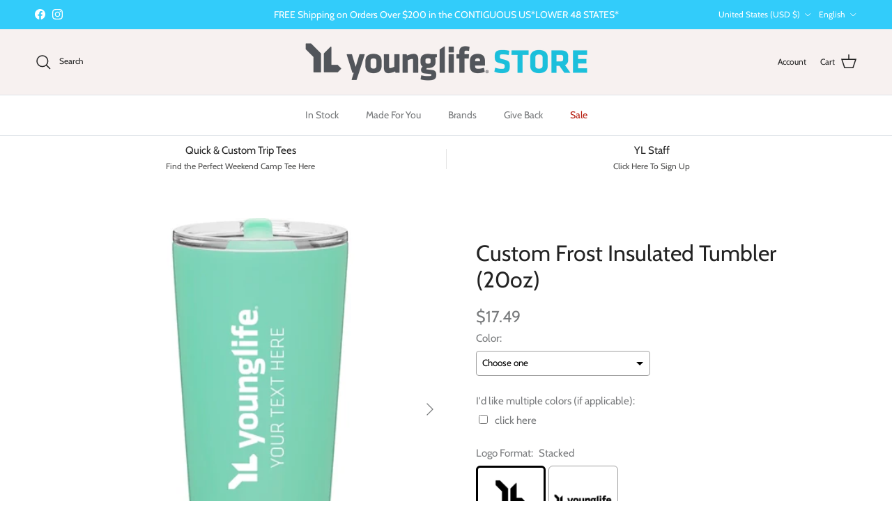

--- FILE ---
content_type: text/html; charset=utf-8
request_url: https://www.younglifestore.com/products/custom-frost-insulated-tumbler-20oz
body_size: 53105
content:
<!doctype html>
<html class="no-js" lang="en" dir="ltr">
<head>
 <script type="application/vnd.locksmith+json" data-locksmith>{"version":"v256","locked":false,"initialized":true,"scope":"product","access_granted":true,"access_denied":false,"requires_customer":false,"manual_lock":false,"remote_lock":false,"has_timeout":false,"remote_rendered":null,"hide_resource":false,"hide_links_to_resource":false,"transparent":true,"locks":{"all":[],"opened":[]},"keys":[],"keys_signature":"338fdf495cb95327a98d7b1081946ea65e54866176064c0fcac8ef1a1fc88802","state":{"template":"product","theme":155612643533,"product":"custom-frost-insulated-tumbler-20oz","collection":null,"page":null,"blog":null,"article":null,"app":null},"now":1770016905,"path":"\/products\/custom-frost-insulated-tumbler-20oz","locale_root_url":"\/","canonical_url":"https:\/\/www.younglifestore.com\/products\/custom-frost-insulated-tumbler-20oz","customer_id":null,"customer_id_signature":"338fdf495cb95327a98d7b1081946ea65e54866176064c0fcac8ef1a1fc88802","cart":null}</script><script data-locksmith>!function(){undefined;!function(){var s=window.Locksmith={},e=document.querySelector('script[type="application/vnd.locksmith+json"]'),n=e&&e.innerHTML;if(s.state={},s.util={},s.loading=!1,n)try{s.state=JSON.parse(n)}catch(d){}if(document.addEventListener&&document.querySelector){var o,a,i,t=[76,79,67,75,83,77,73,84,72,49,49],c=function(){a=t.slice(0)},l="style",r=function(e){e&&27!==e.keyCode&&"click"!==e.type||(document.removeEventListener("keydown",r),document.removeEventListener("click",r),o&&document.body.removeChild(o),o=null)};c(),document.addEventListener("keyup",function(e){if(e.keyCode===a[0]){if(clearTimeout(i),a.shift(),0<a.length)return void(i=setTimeout(c,1e3));c(),r(),(o=document.createElement("div"))[l].width="50%",o[l].maxWidth="1000px",o[l].height="85%",o[l].border="1px rgba(0, 0, 0, 0.2) solid",o[l].background="rgba(255, 255, 255, 0.99)",o[l].borderRadius="4px",o[l].position="fixed",o[l].top="50%",o[l].left="50%",o[l].transform="translateY(-50%) translateX(-50%)",o[l].boxShadow="0 2px 5px rgba(0, 0, 0, 0.3), 0 0 100vh 100vw rgba(0, 0, 0, 0.5)",o[l].zIndex="2147483645";var t=document.createElement("textarea");t.value=JSON.stringify(JSON.parse(n),null,2),t[l].border="none",t[l].display="block",t[l].boxSizing="border-box",t[l].width="100%",t[l].height="100%",t[l].background="transparent",t[l].padding="22px",t[l].fontFamily="monospace",t[l].fontSize="14px",t[l].color="#333",t[l].resize="none",t[l].outline="none",t.readOnly=!0,o.appendChild(t),document.body.appendChild(o),t.addEventListener("click",function(e){e.stopImmediatePropagation()}),t.select(),document.addEventListener("keydown",r),document.addEventListener("click",r)}})}s.isEmbedded=-1!==window.location.search.indexOf("_ab=0&_fd=0&_sc=1"),s.path=s.state.path||window.location.pathname,s.basePath=s.state.locale_root_url.concat("/apps/locksmith").replace(/^\/\//,"/"),s.reloading=!1,s.util.console=window.console||{log:function(){},error:function(){}},s.util.makeUrl=function(e,t){var n,o=s.basePath+e,a=[],i=s.cache();for(n in i)a.push(n+"="+encodeURIComponent(i[n]));for(n in t)a.push(n+"="+encodeURIComponent(t[n]));return s.state.customer_id&&(a.push("customer_id="+encodeURIComponent(s.state.customer_id)),a.push("customer_id_signature="+encodeURIComponent(s.state.customer_id_signature))),o+=(-1===o.indexOf("?")?"?":"&")+a.join("&")},s._initializeCallbacks=[],s.on=function(e,t){if("initialize"!==e)throw'Locksmith.on() currently only supports the "initialize" event';s._initializeCallbacks.push(t)},s.initializeSession=function(e){if(!s.isEmbedded){var t=!1,n=!0,o=!0;(e=e||{}).silent&&(o=n=!(t=!0)),s.ping({silent:t,spinner:n,reload:o,callback:function(){s._initializeCallbacks.forEach(function(e){e()})}})}},s.cache=function(e){var t={};try{var n=function a(e){return(document.cookie.match("(^|; )"+e+"=([^;]*)")||0)[2]};t=JSON.parse(decodeURIComponent(n("locksmith-params")||"{}"))}catch(d){}if(e){for(var o in e)t[o]=e[o];document.cookie="locksmith-params=; expires=Thu, 01 Jan 1970 00:00:00 GMT; path=/",document.cookie="locksmith-params="+encodeURIComponent(JSON.stringify(t))+"; path=/"}return t},s.cache.cart=s.state.cart,s.cache.cartLastSaved=null,s.params=s.cache(),s.util.reload=function(){s.reloading=!0;try{window.location.href=window.location.href.replace(/#.*/,"")}catch(d){s.util.console.error("Preferred reload method failed",d),window.location.reload()}},s.cache.saveCart=function(e){if(!s.cache.cart||s.cache.cart===s.cache.cartLastSaved)return e?e():null;var t=s.cache.cartLastSaved;s.cache.cartLastSaved=s.cache.cart,fetch("/cart/update.js",{method:"POST",headers:{"Content-Type":"application/json",Accept:"application/json"},body:JSON.stringify({attributes:{locksmith:s.cache.cart}})}).then(function(e){if(!e.ok)throw new Error("Cart update failed: "+e.status);return e.json()}).then(function(){e&&e()})["catch"](function(e){if(s.cache.cartLastSaved=t,!s.reloading)throw e})},s.util.spinnerHTML='<style>body{background:#FFF}@keyframes spin{from{transform:rotate(0deg)}to{transform:rotate(360deg)}}#loading{display:flex;width:100%;height:50vh;color:#777;align-items:center;justify-content:center}#loading .spinner{display:block;animation:spin 600ms linear infinite;position:relative;width:50px;height:50px}#loading .spinner-ring{stroke:currentColor;stroke-dasharray:100%;stroke-width:2px;stroke-linecap:round;fill:none}</style><div id="loading"><div class="spinner"><svg width="100%" height="100%"><svg preserveAspectRatio="xMinYMin"><circle class="spinner-ring" cx="50%" cy="50%" r="45%"></circle></svg></svg></div></div>',s.util.clobberBody=function(e){document.body.innerHTML=e},s.util.clobberDocument=function(e){e.responseText&&(e=e.responseText),document.documentElement&&document.removeChild(document.documentElement);var t=document.open("text/html","replace");t.writeln(e),t.close(),setTimeout(function(){var e=t.querySelector("[autofocus]");e&&e.focus()},100)},s.util.serializeForm=function(e){if(e&&"FORM"===e.nodeName){var t,n,o={};for(t=e.elements.length-1;0<=t;t-=1)if(""!==e.elements[t].name)switch(e.elements[t].nodeName){case"INPUT":switch(e.elements[t].type){default:case"text":case"hidden":case"password":case"button":case"reset":case"submit":o[e.elements[t].name]=e.elements[t].value;break;case"checkbox":case"radio":e.elements[t].checked&&(o[e.elements[t].name]=e.elements[t].value);break;case"file":}break;case"TEXTAREA":o[e.elements[t].name]=e.elements[t].value;break;case"SELECT":switch(e.elements[t].type){case"select-one":o[e.elements[t].name]=e.elements[t].value;break;case"select-multiple":for(n=e.elements[t].options.length-1;0<=n;n-=1)e.elements[t].options[n].selected&&(o[e.elements[t].name]=e.elements[t].options[n].value)}break;case"BUTTON":switch(e.elements[t].type){case"reset":case"submit":case"button":o[e.elements[t].name]=e.elements[t].value}}return o}},s.util.on=function(e,i,s,t){t=t||document;var c="locksmith-"+e+i,n=function(e){var t=e.target,n=e.target.parentElement,o=t&&t.className&&(t.className.baseVal||t.className)||"",a=n&&n.className&&(n.className.baseVal||n.className)||"";("string"==typeof o&&-1!==o.split(/\s+/).indexOf(i)||"string"==typeof a&&-1!==a.split(/\s+/).indexOf(i))&&!e[c]&&(e[c]=!0,s(e))};t.attachEvent?t.attachEvent(e,n):t.addEventListener(e,n,!1)},s.util.enableActions=function(e){s.util.on("click","locksmith-action",function(e){e.preventDefault();var t=e.target;t.dataset.confirmWith&&!confirm(t.dataset.confirmWith)||(t.disabled=!0,t.innerText=t.dataset.disableWith,s.post("/action",t.dataset.locksmithParams,{spinner:!1,type:"text",success:function(e){(e=JSON.parse(e.responseText)).message&&alert(e.message),s.util.reload()}}))},e)},s.util.inject=function(e,t){var n=["data","locksmith","append"];if(-1!==t.indexOf(n.join("-"))){var o=document.createElement("div");o.innerHTML=t,e.appendChild(o)}else e.innerHTML=t;var a,i,s=e.querySelectorAll("script");for(i=0;i<s.length;++i){a=s[i];var c=document.createElement("script");if(a.type&&(c.type=a.type),a.src)c.src=a.src;else{var l=document.createTextNode(a.innerHTML);c.appendChild(l)}e.appendChild(c)}var r=e.querySelector("[autofocus]");r&&r.focus()},s.post=function(e,t,n){!1!==(n=n||{}).spinner&&s.util.clobberBody(s.util.spinnerHTML);var o={};n.container===document?(o.layout=1,n.success=function(e){s.util.clobberDocument(e)}):n.container&&(o.layout=0,n.success=function(e){var t=document.getElementById(n.container);s.util.inject(t,e),t.id===t.firstChild.id&&t.parentElement.replaceChild(t.firstChild,t)}),n.form_type&&(t.form_type=n.form_type),n.include_layout_classes!==undefined&&(t.include_layout_classes=n.include_layout_classes),n.lock_id!==undefined&&(t.lock_id=n.lock_id),s.loading=!0;var a=s.util.makeUrl(e,o),i="json"===n.type||"text"===n.type;fetch(a,{method:"POST",headers:{"Content-Type":"application/json",Accept:i?"application/json":"text/html"},body:JSON.stringify(t)}).then(function(e){if(!e.ok)throw new Error("Request failed: "+e.status);return e.text()}).then(function(e){var t=n.success||s.util.clobberDocument;t(i?{responseText:e}:e)})["catch"](function(e){if(!s.reloading)if("dashboard.weglot.com"!==window.location.host){if(!n.silent)throw alert("Something went wrong! Please refresh and try again."),e;console.error(e)}else console.error(e)})["finally"](function(){s.loading=!1})},s.postResource=function(e,t){e.path=s.path,e.search=window.location.search,e.state=s.state,e.passcode&&(e.passcode=e.passcode.trim()),e.email&&(e.email=e.email.trim()),e.state.cart=s.cache.cart,e.locksmith_json=s.jsonTag,e.locksmith_json_signature=s.jsonTagSignature,s.post("/resource",e,t)},s.ping=function(e){if(!s.isEmbedded){e=e||{};var t=function(){e.reload?s.util.reload():"function"==typeof e.callback&&e.callback()};s.post("/ping",{path:s.path,search:window.location.search,state:s.state},{spinner:!!e.spinner,silent:"undefined"==typeof e.silent||e.silent,type:"text",success:function(e){e&&e.responseText?((e=JSON.parse(e.responseText)).messages&&0<e.messages.length&&s.showMessages(e.messages),e.cart&&s.cache.cart!==e.cart?(s.cache.cart=e.cart,s.cache.saveCart(function(){t(),e.cart&&e.cart.match(/^.+:/)&&s.util.reload()})):t()):console.error("[Locksmith] Invalid result in ping callback:",e)}})}},s.timeoutMonitor=function(){var e=s.cache.cart;s.ping({callback:function(){e!==s.cache.cart||setTimeout(function(){s.timeoutMonitor()},6e4)}})},s.showMessages=function(e){var t=document.createElement("div");t.style.position="fixed",t.style.left=0,t.style.right=0,t.style.bottom="-50px",t.style.opacity=0,t.style.background="#191919",t.style.color="#ddd",t.style.transition="bottom 0.2s, opacity 0.2s",t.style.zIndex=999999,t.innerHTML="        <style>          .locksmith-ab .locksmith-b { display: none; }          .locksmith-ab.toggled .locksmith-b { display: flex; }          .locksmith-ab.toggled .locksmith-a { display: none; }          .locksmith-flex { display: flex; flex-wrap: wrap; justify-content: space-between; align-items: center; padding: 10px 20px; }          .locksmith-message + .locksmith-message { border-top: 1px #555 solid; }          .locksmith-message a { color: inherit; font-weight: bold; }          .locksmith-message a:hover { color: inherit; opacity: 0.8; }          a.locksmith-ab-toggle { font-weight: inherit; text-decoration: underline; }          .locksmith-text { flex-grow: 1; }          .locksmith-cta { flex-grow: 0; text-align: right; }          .locksmith-cta button { transform: scale(0.8); transform-origin: left; }          .locksmith-cta > * { display: block; }          .locksmith-cta > * + * { margin-top: 10px; }          .locksmith-message a.locksmith-close { flex-grow: 0; text-decoration: none; margin-left: 15px; font-size: 30px; font-family: monospace; display: block; padding: 2px 10px; }                    @media screen and (max-width: 600px) {            .locksmith-wide-only { display: none !important; }            .locksmith-flex { padding: 0 15px; }            .locksmith-flex > * { margin-top: 5px; margin-bottom: 5px; }            .locksmith-cta { text-align: left; }          }                    @media screen and (min-width: 601px) {            .locksmith-narrow-only { display: none !important; }          }        </style>      "+e.map(function(e){return'<div class="locksmith-message">'+e+"</div>"}).join(""),document.body.appendChild(t),document.body.style.position="relative",document.body.parentElement.style.paddingBottom=t.offsetHeight+"px",setTimeout(function(){t.style.bottom=0,t.style.opacity=1},50),s.util.on("click","locksmith-ab-toggle",function(e){e.preventDefault();for(var t=e.target.parentElement;-1===t.className.split(" ").indexOf("locksmith-ab");)t=t.parentElement;-1!==t.className.split(" ").indexOf("toggled")?t.className=t.className.replace("toggled",""):t.className=t.className+" toggled"}),s.util.enableActions(t)}}()}();</script>
      <script data-locksmith>Locksmith.cache.cart=null</script>

  <script data-locksmith>Locksmith.jsonTag="{\"version\":\"v256\",\"locked\":false,\"initialized\":true,\"scope\":\"product\",\"access_granted\":true,\"access_denied\":false,\"requires_customer\":false,\"manual_lock\":false,\"remote_lock\":false,\"has_timeout\":false,\"remote_rendered\":null,\"hide_resource\":false,\"hide_links_to_resource\":false,\"transparent\":true,\"locks\":{\"all\":[],\"opened\":[]},\"keys\":[],\"keys_signature\":\"338fdf495cb95327a98d7b1081946ea65e54866176064c0fcac8ef1a1fc88802\",\"state\":{\"template\":\"product\",\"theme\":155612643533,\"product\":\"custom-frost-insulated-tumbler-20oz\",\"collection\":null,\"page\":null,\"blog\":null,\"article\":null,\"app\":null},\"now\":1770016905,\"path\":\"\\\/products\\\/custom-frost-insulated-tumbler-20oz\",\"locale_root_url\":\"\\\/\",\"canonical_url\":\"https:\\\/\\\/www.younglifestore.com\\\/products\\\/custom-frost-insulated-tumbler-20oz\",\"customer_id\":null,\"customer_id_signature\":\"338fdf495cb95327a98d7b1081946ea65e54866176064c0fcac8ef1a1fc88802\",\"cart\":null}";Locksmith.jsonTagSignature="35e546a1806f23b222153e2a8d0d9d274851da9645d6da5e6dd50891df485e2e"</script>
<!--Content in content_for_header -->
<!--LayoutHub-Embed--><link rel="stylesheet" href="https://fonts.googleapis.com/css?family=Poppins:100,200,300,400,500,600,700,800,900" /><link rel="stylesheet" type="text/css" href="[data-uri]" media="all">
<!--LH--><!--/LayoutHub-Embed--><meta charset="utf-8">
<meta name="viewport" content="width=device-width,initial-scale=1">
<title>Custom Frost Insulated Tumbler (20oz) &ndash; Young Life Store</title><link rel="canonical" href="https://www.younglifestore.com/products/custom-frost-insulated-tumbler-20oz"><link rel="icon" href="//www.younglifestore.com/cdn/shop/files/Untitled_design_10.png?crop=center&height=48&v=1631645240&width=48" type="image/png">
  <link rel="apple-touch-icon" href="//www.younglifestore.com/cdn/shop/files/Untitled_design_10.png?crop=center&height=180&v=1631645240&width=180"><meta name="description" content="﻿﻿MINIMUM ORDER QUANTITY: 48 20.9 oz double wall 18/8 stainless steel thermal tumbler with vacuum insulation, and clear acrylic push-on swivel lid - gift box included hot: 6 hours cold: 12 hours">
<meta property="og:site_name" content="Young Life Store">
<meta property="og:url" content="https://www.younglifestore.com/products/custom-frost-insulated-tumbler-20oz"><meta property="og:title" content="Custom Frost Insulated Tumbler (20oz)">
<meta property="og:type" content="product">
<meta property="og:description" content="﻿﻿MINIMUM ORDER QUANTITY: 48 20.9 oz double wall 18/8 stainless steel thermal tumbler with vacuum insulation, and clear acrylic push-on swivel lid - gift box included hot: 6 hours cold: 12 hours">
<meta property="og:image" content="http://www.younglifestore.com/cdn/shop/products/CUDW55CustomFrostInsulatedTumbler20oz4.jpg?crop=center&height=1200&v=1724703146&width=1200">
<meta property="og:image:secure_url" content="https://www.younglifestore.com/cdn/shop/products/CUDW55CustomFrostInsulatedTumbler20oz4.jpg?crop=center&height=1200&v=1724703146&width=1200">
<meta property="og:image:width" content="451">
  <meta property="og:image:height" content="451"><meta property="og:price:amount" content="17.49">
<meta property="og:price:currency" content="USD">
<meta name="twitter:card" content="summary_large_image"><meta name="twitter:title" content="Custom Frost Insulated Tumbler (20oz)">
<meta name="twitter:description" content="﻿﻿MINIMUM ORDER QUANTITY: 48 20.9 oz double wall 18/8 stainless steel thermal tumbler with vacuum insulation, and clear acrylic push-on swivel lid - gift box included hot: 6 hours cold: 12 hours">
<style>@font-face {
  font-family: Cabin;
  font-weight: 400;
  font-style: normal;
  font-display: fallback;
  src: url("//www.younglifestore.com/cdn/fonts/cabin/cabin_n4.cefc6494a78f87584a6f312fea532919154f66fe.woff2") format("woff2"),
       url("//www.younglifestore.com/cdn/fonts/cabin/cabin_n4.8c16611b00f59d27f4b27ce4328dfe514ce77517.woff") format("woff");
}
@font-face {
  font-family: Cabin;
  font-weight: 700;
  font-style: normal;
  font-display: fallback;
  src: url("//www.younglifestore.com/cdn/fonts/cabin/cabin_n7.255204a342bfdbc9ae2017bd4e6a90f8dbb2f561.woff2") format("woff2"),
       url("//www.younglifestore.com/cdn/fonts/cabin/cabin_n7.e2afa22a0d0f4b64da3569c990897429d40ff5c0.woff") format("woff");
}
@font-face {
  font-family: Cabin;
  font-weight: 500;
  font-style: normal;
  font-display: fallback;
  src: url("//www.younglifestore.com/cdn/fonts/cabin/cabin_n5.0250ac238cfbbff14d3c16fcc89f227ca95d5c6f.woff2") format("woff2"),
       url("//www.younglifestore.com/cdn/fonts/cabin/cabin_n5.46470cf25a90d766aece73a31a42bfd8ef7a470b.woff") format("woff");
}
@font-face {
  font-family: Cabin;
  font-weight: 400;
  font-style: italic;
  font-display: fallback;
  src: url("//www.younglifestore.com/cdn/fonts/cabin/cabin_i4.d89c1b32b09ecbc46c12781fcf7b2085f17c0be9.woff2") format("woff2"),
       url("//www.younglifestore.com/cdn/fonts/cabin/cabin_i4.0a521b11d0b69adfc41e22a263eec7c02aecfe99.woff") format("woff");
}
@font-face {
  font-family: Cabin;
  font-weight: 700;
  font-style: italic;
  font-display: fallback;
  src: url("//www.younglifestore.com/cdn/fonts/cabin/cabin_i7.ef2404c08a493e7ccbc92d8c39adf683f40e1fb5.woff2") format("woff2"),
       url("//www.younglifestore.com/cdn/fonts/cabin/cabin_i7.480421791818000fc8a5d4134822321b5d7964f8.woff") format("woff");
}
@font-face {
  font-family: Cabin;
  font-weight: 400;
  font-style: normal;
  font-display: fallback;
  src: url("//www.younglifestore.com/cdn/fonts/cabin/cabin_n4.cefc6494a78f87584a6f312fea532919154f66fe.woff2") format("woff2"),
       url("//www.younglifestore.com/cdn/fonts/cabin/cabin_n4.8c16611b00f59d27f4b27ce4328dfe514ce77517.woff") format("woff");
}
@font-face {
  font-family: Cabin;
  font-weight: 600;
  font-style: normal;
  font-display: fallback;
  src: url("//www.younglifestore.com/cdn/fonts/cabin/cabin_n6.c6b1e64927bbec1c65aab7077888fb033480c4f7.woff2") format("woff2"),
       url("//www.younglifestore.com/cdn/fonts/cabin/cabin_n6.6c2e65d54c893ad9f1390da3b810b8e6cf976a4f.woff") format("woff");
}
@font-face {
  font-family: Cabin;
  font-weight: 400;
  font-style: normal;
  font-display: fallback;
  src: url("//www.younglifestore.com/cdn/fonts/cabin/cabin_n4.cefc6494a78f87584a6f312fea532919154f66fe.woff2") format("woff2"),
       url("//www.younglifestore.com/cdn/fonts/cabin/cabin_n4.8c16611b00f59d27f4b27ce4328dfe514ce77517.woff") format("woff");
}
@font-face {
  font-family: Cabin;
  font-weight: 600;
  font-style: normal;
  font-display: fallback;
  src: url("//www.younglifestore.com/cdn/fonts/cabin/cabin_n6.c6b1e64927bbec1c65aab7077888fb033480c4f7.woff2") format("woff2"),
       url("//www.younglifestore.com/cdn/fonts/cabin/cabin_n6.6c2e65d54c893ad9f1390da3b810b8e6cf976a4f.woff") format("woff");
}
:root {
  --page-container-width:          1480px;
  --reading-container-width:       720px;
  --divider-opacity:               0.14;
  --gutter-large:                  30px;
  --gutter-desktop:                20px;
  --gutter-mobile:                 16px;
  --section-padding:               50px;
  --larger-section-padding:        80px;
  --larger-section-padding-mobile: 60px;
  --largest-section-padding:       110px;
  --aos-animate-duration:          0.6s;

  --base-font-family:              Cabin, sans-serif;
  --base-font-weight:              400;
  --base-font-style:               normal;
  --heading-font-family:           Cabin, sans-serif;
  --heading-font-weight:           400;
  --heading-font-style:            normal;
  --logo-font-family:              Cabin, sans-serif;
  --logo-font-weight:              600;
  --logo-font-style:               normal;
  --nav-font-family:               Cabin, sans-serif;
  --nav-font-weight:               400;
  --nav-font-style:                normal;

  --base-text-size:15px;
  --base-line-height:              1.6;
  --input-text-size:16px;
  --smaller-text-size-1:12px;
  --smaller-text-size-2:14px;
  --smaller-text-size-3:12px;
  --smaller-text-size-4:11px;
  --larger-text-size:32px;
  --super-large-text-size:56px;
  --super-large-mobile-text-size:26px;
  --larger-mobile-text-size:26px;
  --logo-text-size:24px;--btn-letter-spacing: 0.08em;
    --btn-text-transform: uppercase;
    --button-text-size: 13px;
    --quickbuy-button-text-size: 13;
    --small-feature-link-font-size: 0.75em;
    --input-btn-padding-top:             1.2em;
    --input-btn-padding-bottom:          1.2em;--heading-text-transform:none;
  --nav-text-size:                      14px;
  --mobile-menu-font-weight:            600;

  --body-bg-color:                      255 255 255;
  --bg-color:                           255 255 255;
  --body-text-color:                    120 122 124;
  --text-color:                         120 122 124;

  --header-text-col:                    #232323;--header-text-hover-col:             var(--header-text-col);--header-bg-col:                     #f7f1f0;
  --heading-color:                     35 35 35;
  --body-heading-color:                35 35 35;
  --heading-divider-col:               #dfe3e8;

  --logo-col:                          #232323;
  --main-nav-bg:                       #ffffff;
  --main-nav-link-col:                 #787a7c;
  --main-nav-link-hover-col:           #212121;
  --main-nav-link-featured-col:        #b61d0f;

  --link-color:                        99 115 129;
  --body-link-color:                   99 115 129;

  --btn-bg-color:                        35 35 35;
  --btn-bg-hover-color:                  35 35 35;
  --btn-border-color:                    35 35 35;
  --btn-border-hover-color:              35 35 35;
  --btn-text-color:                      255 255 255;
  --btn-text-hover-color:                255 255 255;--btn-alt-bg-color:                    255 255 255;
  --btn-alt-text-color:                  35 35 35;
  --btn-alt-border-color:                35 35 35;
  --btn-alt-border-hover-color:          35 35 35;--btn-ter-bg-color:                    235 235 235;
  --btn-ter-text-color:                  70 71 72;
  --btn-ter-bg-hover-color:              35 35 35;
  --btn-ter-text-hover-color:            255 255 255;--btn-border-radius: 0;--color-scheme-default:                             #ffffff;
  --color-scheme-default-color:                       255 255 255;
  --color-scheme-default-text-color:                  120 122 124;
  --color-scheme-default-head-color:                  35 35 35;
  --color-scheme-default-link-color:                  99 115 129;
  --color-scheme-default-btn-text-color:              255 255 255;
  --color-scheme-default-btn-text-hover-color:        255 255 255;
  --color-scheme-default-btn-bg-color:                35 35 35;
  --color-scheme-default-btn-bg-hover-color:          35 35 35;
  --color-scheme-default-btn-border-color:            35 35 35;
  --color-scheme-default-btn-border-hover-color:      35 35 35;
  --color-scheme-default-btn-alt-text-color:          35 35 35;
  --color-scheme-default-btn-alt-bg-color:            255 255 255;
  --color-scheme-default-btn-alt-border-color:        35 35 35;
  --color-scheme-default-btn-alt-border-hover-color:  35 35 35;

  --color-scheme-1:                             #f2f2f2;
  --color-scheme-1-color:                       242 242 242;
  --color-scheme-1-text-color:                  52 52 52;
  --color-scheme-1-head-color:                  52 52 52;
  --color-scheme-1-link-color:                  52 52 52;
  --color-scheme-1-btn-text-color:              255 255 255;
  --color-scheme-1-btn-text-hover-color:        255 255 255;
  --color-scheme-1-btn-bg-color:                35 35 35;
  --color-scheme-1-btn-bg-hover-color:          0 0 0;
  --color-scheme-1-btn-border-color:            35 35 35;
  --color-scheme-1-btn-border-hover-color:      0 0 0;
  --color-scheme-1-btn-alt-text-color:          35 35 35;
  --color-scheme-1-btn-alt-bg-color:            255 255 255;
  --color-scheme-1-btn-alt-border-color:        35 35 35;
  --color-scheme-1-btn-alt-border-hover-color:  35 35 35;

  --color-scheme-2:                             #f2f2f2;
  --color-scheme-2-color:                       242 242 242;
  --color-scheme-2-text-color:                  52 52 52;
  --color-scheme-2-head-color:                  52 52 52;
  --color-scheme-2-link-color:                  52 52 52;
  --color-scheme-2-btn-text-color:              255 255 255;
  --color-scheme-2-btn-text-hover-color:        255 255 255;
  --color-scheme-2-btn-bg-color:                35 35 35;
  --color-scheme-2-btn-bg-hover-color:          0 0 0;
  --color-scheme-2-btn-border-color:            35 35 35;
  --color-scheme-2-btn-border-hover-color:      0 0 0;
  --color-scheme-2-btn-alt-text-color:          35 35 35;
  --color-scheme-2-btn-alt-bg-color:            255 255 255;
  --color-scheme-2-btn-alt-border-color:        35 35 35;
  --color-scheme-2-btn-alt-border-hover-color:  35 35 35;

  /* Shop Pay payment terms */
  --payment-terms-background-color:    #ffffff;--quickbuy-bg: 242 242 242;--body-input-background-color:       rgb(var(--body-bg-color));
  --input-background-color:            rgb(var(--body-bg-color));
  --body-input-text-color:             var(--body-text-color);
  --input-text-color:                  var(--body-text-color);
  --body-input-border-color:           rgb(221, 222, 222);
  --input-border-color:                rgb(221, 222, 222);
  --input-border-color-hover:          rgb(181, 182, 183);
  --input-border-color-active:         rgb(120, 122, 124);

  --swatch-cross-svg:                  url("data:image/svg+xml,%3Csvg xmlns='http://www.w3.org/2000/svg' width='240' height='240' viewBox='0 0 24 24' fill='none' stroke='rgb(221, 222, 222)' stroke-width='0.09' preserveAspectRatio='none' %3E%3Cline x1='24' y1='0' x2='0' y2='24'%3E%3C/line%3E%3C/svg%3E");
  --swatch-cross-hover:                url("data:image/svg+xml,%3Csvg xmlns='http://www.w3.org/2000/svg' width='240' height='240' viewBox='0 0 24 24' fill='none' stroke='rgb(181, 182, 183)' stroke-width='0.09' preserveAspectRatio='none' %3E%3Cline x1='24' y1='0' x2='0' y2='24'%3E%3C/line%3E%3C/svg%3E");
  --swatch-cross-active:               url("data:image/svg+xml,%3Csvg xmlns='http://www.w3.org/2000/svg' width='240' height='240' viewBox='0 0 24 24' fill='none' stroke='rgb(120, 122, 124)' stroke-width='0.09' preserveAspectRatio='none' %3E%3Cline x1='24' y1='0' x2='0' y2='24'%3E%3C/line%3E%3C/svg%3E");

  --footer-divider-col:                #ffffff;
  --footer-text-col:                   103 104 105;
  --footer-heading-col:                35 35 35;
  --footer-bg:                         #ffffff;--product-label-overlay-justify: flex-start;--product-label-overlay-align: flex-start;--product-label-overlay-reduction-text:   #ffffff;
  --product-label-overlay-reduction-bg:     #c20000;
  --product-label-overlay-stock-text:       #ffffff;
  --product-label-overlay-stock-bg:         #09728c;
  --product-label-overlay-new-text:         #ffffff;
  --product-label-overlay-new-bg:           #de9d9a;
  --product-label-overlay-meta-text:        #ffffff;
  --product-label-overlay-meta-bg:          #09728c;
  --product-label-sale-text:                #c20000;
  --product-label-sold-text:                #232323;
  --product-label-preorder-text:            #3ea36a;

  --product-block-crop-align:               center;

  
  --product-block-price-align:              center;
  --product-block-price-item-margin-start:  .25rem;
  --product-block-price-item-margin-end:    .25rem;
  

  --collection-block-image-position:   center center;

  --swatch-picker-image-size:          68px;
  --swatch-crop-align:                 center center;

  --image-overlay-text-color:          255 255 255;--image-overlay-bg:                  rgba(0, 0, 0, 0.15);
  --image-overlay-shadow-start:        rgb(0 0 0 / 0.2);
  --image-overlay-box-opacity:         1.0;.image-overlay--bg-box .text-overlay .text-overlay__text {
      --image-overlay-box-bg: 255 255 255;
      --heading-color: var(--body-heading-color);
      --text-color: var(--body-text-color);
      --link-color: var(--body-link-color);
    }--product-inventory-ok-box-color:            #f2faf0;
  --product-inventory-ok-text-color:           #108043;
  --product-inventory-ok-icon-box-fill-color:  #fff;
  --product-inventory-low-box-color:           #fcf1cd;
  --product-inventory-low-text-color:          #dd9a1a;
  --product-inventory-low-icon-box-fill-color: #fff;
  --product-inventory-low-text-color-channels: 16, 128, 67;
  --product-inventory-ok-text-color-channels:  221, 154, 26;

  --rating-star-color: 128 130 132;
}::selection {
    background: rgb(var(--body-heading-color));
    color: rgb(var(--body-bg-color));
  }
  ::-moz-selection {
    background: rgb(var(--body-heading-color));
    color: rgb(var(--body-bg-color));
  }.use-color-scheme--default {
  --product-label-sale-text:           #c20000;
  --product-label-sold-text:           #232323;
  --product-label-preorder-text:       #3ea36a;
  --input-background-color:            rgb(var(--body-bg-color));
  --input-text-color:                  var(--body-input-text-color);
  --input-border-color:                rgb(221, 222, 222);
  --input-border-color-hover:          rgb(181, 182, 183);
  --input-border-color-active:         rgb(120, 122, 124);
}</style>

  <link href="//www.younglifestore.com/cdn/shop/t/5/assets/main.css?v=15109200285789855991706204972" rel="stylesheet" type="text/css" media="all" />
<link rel="preload" as="font" href="//www.younglifestore.com/cdn/fonts/cabin/cabin_n4.cefc6494a78f87584a6f312fea532919154f66fe.woff2" type="font/woff2" crossorigin><link rel="preload" as="font" href="//www.younglifestore.com/cdn/fonts/cabin/cabin_n4.cefc6494a78f87584a6f312fea532919154f66fe.woff2" type="font/woff2" crossorigin><script>
    document.documentElement.className = document.documentElement.className.replace('no-js', 'js');

    window.theme = {
      info: {
        name: 'Symmetry',
        version: '7.1.1'
      },
      device: {
        hasTouch: window.matchMedia('(any-pointer: coarse)').matches,
        hasHover: window.matchMedia('(hover: hover)').matches
      },
      mediaQueries: {
        md: '(min-width: 768px)',
        productMediaCarouselBreak: '(min-width: 1041px)'
      },
      routes: {
        base: 'https://www.younglifestore.com',
        cart: '/cart',
        cartAdd: '/cart/add.js',
        cartUpdate: '/cart/update.js',
        predictiveSearch: '/search/suggest'
      },
      strings: {
        cartTermsConfirmation: "You must agree to the terms and conditions before continuing.",
        cartItemsQuantityError: "You can only add [QUANTITY] of this item to your cart.",
        generalSearchViewAll: "View all search results",
        noStock: "Sold out",
        noVariant: "Unavailable",
        productsProductChooseA: "Choose a",
        generalSearchPages: "Pages",
        generalSearchNoResultsWithoutTerms: "Sorry, we couldnʼt find any results",
        shippingCalculator: {
          singleRate: "There is one shipping rate for this destination:",
          multipleRates: "There are multiple shipping rates for this destination:",
          noRates: "We do not ship to this destination."
        }
      },
      settings: {
        moneyWithCurrencyFormat: "${{amount}} USD",
        cartType: "drawer",
        afterAddToCart: "drawer",
        quickbuyStyle: "off",
        externalLinksNewTab: true,
        internalLinksSmoothScroll: true
      }
    }

    theme.inlineNavigationCheck = function() {
      var pageHeader = document.querySelector('.pageheader'),
          inlineNavContainer = pageHeader.querySelector('.logo-area__left__inner'),
          inlineNav = inlineNavContainer.querySelector('.navigation--left');
      if (inlineNav && getComputedStyle(inlineNav).display != 'none') {
        var inlineMenuCentered = document.querySelector('.pageheader--layout-inline-menu-center'),
            logoContainer = document.querySelector('.logo-area__middle__inner');
        if(inlineMenuCentered) {
          var rightWidth = document.querySelector('.logo-area__right__inner').clientWidth,
              middleWidth = logoContainer.clientWidth,
              logoArea = document.querySelector('.logo-area'),
              computedLogoAreaStyle = getComputedStyle(logoArea),
              logoAreaInnerWidth = logoArea.clientWidth - Math.ceil(parseFloat(computedLogoAreaStyle.paddingLeft)) - Math.ceil(parseFloat(computedLogoAreaStyle.paddingRight)),
              availableNavWidth = logoAreaInnerWidth - Math.max(rightWidth, middleWidth) * 2 - 40;
          inlineNavContainer.style.maxWidth = availableNavWidth + 'px';
        }

        var firstInlineNavLink = inlineNav.querySelector('.navigation__item:first-child'),
            lastInlineNavLink = inlineNav.querySelector('.navigation__item:last-child');
        if (lastInlineNavLink) {
          var inlineNavWidth = null;
          if(document.querySelector('html[dir=rtl]')) {
            inlineNavWidth = firstInlineNavLink.offsetLeft - lastInlineNavLink.offsetLeft + firstInlineNavLink.offsetWidth;
          } else {
            inlineNavWidth = lastInlineNavLink.offsetLeft - firstInlineNavLink.offsetLeft + lastInlineNavLink.offsetWidth;
          }
          if (inlineNavContainer.offsetWidth >= inlineNavWidth) {
            pageHeader.classList.add('pageheader--layout-inline-permitted');
            var tallLogo = logoContainer.clientHeight > lastInlineNavLink.clientHeight + 20;
            if (tallLogo) {
              inlineNav.classList.add('navigation--tight-underline');
            } else {
              inlineNav.classList.remove('navigation--tight-underline');
            }
          } else {
            pageHeader.classList.remove('pageheader--layout-inline-permitted');
          }
        }
      }
    };

    theme.setInitialHeaderHeightProperty = () => {
      const section = document.querySelector('.section-header');
      if (section) {
        document.documentElement.style.setProperty('--theme-header-height', Math.ceil(section.clientHeight) + 'px');
      }
    };
  </script>

  <script src="//www.younglifestore.com/cdn/shop/t/5/assets/main.js?v=66933730433444639621706204972" defer></script>

  <script>window.performance && window.performance.mark && window.performance.mark('shopify.content_for_header.start');</script><meta id="shopify-digital-wallet" name="shopify-digital-wallet" content="/57618858189/digital_wallets/dialog">
<meta name="shopify-checkout-api-token" content="61ceefec6088587c24b3e157f016be45">
<link rel="alternate" hreflang="x-default" href="https://www.younglifestore.com/products/custom-frost-insulated-tumbler-20oz">
<link rel="alternate" hreflang="en" href="https://www.younglifestore.com/products/custom-frost-insulated-tumbler-20oz">
<link rel="alternate" hreflang="fr" href="https://www.younglifestore.com/fr/products/custom-frost-insulated-tumbler-20oz">
<link rel="alternate" type="application/json+oembed" href="https://www.younglifestore.com/products/custom-frost-insulated-tumbler-20oz.oembed">
<script async="async" src="/checkouts/internal/preloads.js?locale=en-US"></script>
<link rel="preconnect" href="https://shop.app" crossorigin="anonymous">
<script async="async" src="https://shop.app/checkouts/internal/preloads.js?locale=en-US&shop_id=57618858189" crossorigin="anonymous"></script>
<script id="shopify-features" type="application/json">{"accessToken":"61ceefec6088587c24b3e157f016be45","betas":["rich-media-storefront-analytics"],"domain":"www.younglifestore.com","predictiveSearch":true,"shopId":57618858189,"locale":"en"}</script>
<script>var Shopify = Shopify || {};
Shopify.shop = "young-life-store.myshopify.com";
Shopify.locale = "en";
Shopify.currency = {"active":"USD","rate":"1.0"};
Shopify.country = "US";
Shopify.theme = {"name":"Updated copy of Symmetry 2.0","id":155612643533,"schema_name":"Symmetry","schema_version":"7.1.1","theme_store_id":568,"role":"main"};
Shopify.theme.handle = "null";
Shopify.theme.style = {"id":null,"handle":null};
Shopify.cdnHost = "www.younglifestore.com/cdn";
Shopify.routes = Shopify.routes || {};
Shopify.routes.root = "/";</script>
<script type="module">!function(o){(o.Shopify=o.Shopify||{}).modules=!0}(window);</script>
<script>!function(o){function n(){var o=[];function n(){o.push(Array.prototype.slice.apply(arguments))}return n.q=o,n}var t=o.Shopify=o.Shopify||{};t.loadFeatures=n(),t.autoloadFeatures=n()}(window);</script>
<script>
  window.ShopifyPay = window.ShopifyPay || {};
  window.ShopifyPay.apiHost = "shop.app\/pay";
  window.ShopifyPay.redirectState = null;
</script>
<script id="shop-js-analytics" type="application/json">{"pageType":"product"}</script>
<script defer="defer" async type="module" src="//www.younglifestore.com/cdn/shopifycloud/shop-js/modules/v2/client.init-shop-cart-sync_BN7fPSNr.en.esm.js"></script>
<script defer="defer" async type="module" src="//www.younglifestore.com/cdn/shopifycloud/shop-js/modules/v2/chunk.common_Cbph3Kss.esm.js"></script>
<script defer="defer" async type="module" src="//www.younglifestore.com/cdn/shopifycloud/shop-js/modules/v2/chunk.modal_DKumMAJ1.esm.js"></script>
<script type="module">
  await import("//www.younglifestore.com/cdn/shopifycloud/shop-js/modules/v2/client.init-shop-cart-sync_BN7fPSNr.en.esm.js");
await import("//www.younglifestore.com/cdn/shopifycloud/shop-js/modules/v2/chunk.common_Cbph3Kss.esm.js");
await import("//www.younglifestore.com/cdn/shopifycloud/shop-js/modules/v2/chunk.modal_DKumMAJ1.esm.js");

  window.Shopify.SignInWithShop?.initShopCartSync?.({"fedCMEnabled":true,"windoidEnabled":true});

</script>
<script>
  window.Shopify = window.Shopify || {};
  if (!window.Shopify.featureAssets) window.Shopify.featureAssets = {};
  window.Shopify.featureAssets['shop-js'] = {"shop-cart-sync":["modules/v2/client.shop-cart-sync_CJVUk8Jm.en.esm.js","modules/v2/chunk.common_Cbph3Kss.esm.js","modules/v2/chunk.modal_DKumMAJ1.esm.js"],"init-fed-cm":["modules/v2/client.init-fed-cm_7Fvt41F4.en.esm.js","modules/v2/chunk.common_Cbph3Kss.esm.js","modules/v2/chunk.modal_DKumMAJ1.esm.js"],"init-shop-email-lookup-coordinator":["modules/v2/client.init-shop-email-lookup-coordinator_Cc088_bR.en.esm.js","modules/v2/chunk.common_Cbph3Kss.esm.js","modules/v2/chunk.modal_DKumMAJ1.esm.js"],"init-windoid":["modules/v2/client.init-windoid_hPopwJRj.en.esm.js","modules/v2/chunk.common_Cbph3Kss.esm.js","modules/v2/chunk.modal_DKumMAJ1.esm.js"],"shop-button":["modules/v2/client.shop-button_B0jaPSNF.en.esm.js","modules/v2/chunk.common_Cbph3Kss.esm.js","modules/v2/chunk.modal_DKumMAJ1.esm.js"],"shop-cash-offers":["modules/v2/client.shop-cash-offers_DPIskqss.en.esm.js","modules/v2/chunk.common_Cbph3Kss.esm.js","modules/v2/chunk.modal_DKumMAJ1.esm.js"],"shop-toast-manager":["modules/v2/client.shop-toast-manager_CK7RT69O.en.esm.js","modules/v2/chunk.common_Cbph3Kss.esm.js","modules/v2/chunk.modal_DKumMAJ1.esm.js"],"init-shop-cart-sync":["modules/v2/client.init-shop-cart-sync_BN7fPSNr.en.esm.js","modules/v2/chunk.common_Cbph3Kss.esm.js","modules/v2/chunk.modal_DKumMAJ1.esm.js"],"init-customer-accounts-sign-up":["modules/v2/client.init-customer-accounts-sign-up_CfPf4CXf.en.esm.js","modules/v2/client.shop-login-button_DeIztwXF.en.esm.js","modules/v2/chunk.common_Cbph3Kss.esm.js","modules/v2/chunk.modal_DKumMAJ1.esm.js"],"pay-button":["modules/v2/client.pay-button_CgIwFSYN.en.esm.js","modules/v2/chunk.common_Cbph3Kss.esm.js","modules/v2/chunk.modal_DKumMAJ1.esm.js"],"init-customer-accounts":["modules/v2/client.init-customer-accounts_DQ3x16JI.en.esm.js","modules/v2/client.shop-login-button_DeIztwXF.en.esm.js","modules/v2/chunk.common_Cbph3Kss.esm.js","modules/v2/chunk.modal_DKumMAJ1.esm.js"],"avatar":["modules/v2/client.avatar_BTnouDA3.en.esm.js"],"init-shop-for-new-customer-accounts":["modules/v2/client.init-shop-for-new-customer-accounts_CsZy_esa.en.esm.js","modules/v2/client.shop-login-button_DeIztwXF.en.esm.js","modules/v2/chunk.common_Cbph3Kss.esm.js","modules/v2/chunk.modal_DKumMAJ1.esm.js"],"shop-follow-button":["modules/v2/client.shop-follow-button_BRMJjgGd.en.esm.js","modules/v2/chunk.common_Cbph3Kss.esm.js","modules/v2/chunk.modal_DKumMAJ1.esm.js"],"checkout-modal":["modules/v2/client.checkout-modal_B9Drz_yf.en.esm.js","modules/v2/chunk.common_Cbph3Kss.esm.js","modules/v2/chunk.modal_DKumMAJ1.esm.js"],"shop-login-button":["modules/v2/client.shop-login-button_DeIztwXF.en.esm.js","modules/v2/chunk.common_Cbph3Kss.esm.js","modules/v2/chunk.modal_DKumMAJ1.esm.js"],"lead-capture":["modules/v2/client.lead-capture_DXYzFM3R.en.esm.js","modules/v2/chunk.common_Cbph3Kss.esm.js","modules/v2/chunk.modal_DKumMAJ1.esm.js"],"shop-login":["modules/v2/client.shop-login_CA5pJqmO.en.esm.js","modules/v2/chunk.common_Cbph3Kss.esm.js","modules/v2/chunk.modal_DKumMAJ1.esm.js"],"payment-terms":["modules/v2/client.payment-terms_BxzfvcZJ.en.esm.js","modules/v2/chunk.common_Cbph3Kss.esm.js","modules/v2/chunk.modal_DKumMAJ1.esm.js"]};
</script>
<script>(function() {
  var isLoaded = false;
  function asyncLoad() {
    if (isLoaded) return;
    isLoaded = true;
    var urls = ["\/\/cdn.shopify.com\/proxy\/d93877617ea91b72865ede6d16795af27f80c62a20d0423da19473d6118c65f6\/obscure-escarpment-2240.herokuapp.com\/js\/best_custom_product_options.js?shop=young-life-store.myshopify.com\u0026sp-cache-control=cHVibGljLCBtYXgtYWdlPTkwMA","https:\/\/app.layouthub.com\/shopify\/layouthub.js?shop=young-life-store.myshopify.com","\/\/cdn.shopify.com\/proxy\/d1900599d14e2f4e799bf12165e16a92c7d99c5362d598f0f940f09d4713fd28\/form.nerdy-apps.com\/build\/nerdy_form_widget.bee96d44.js?shop=young-life-store.myshopify.com\u0026sp-cache-control=cHVibGljLCBtYXgtYWdlPTkwMA","https:\/\/widgets.automizely.com\/pages\/v1\/pages.js?store_connection_id=0e75426a7cb04010afabf5a43bf53afa\u0026mapped_org_id=5c7a6221c12997cf0dd4a3609961df8b_v1\u0026shop=young-life-store.myshopify.com","https:\/\/li-apps.com\/cdn\/lookthru\/js\/lookthru.js?shop=young-life-store.myshopify.com","https:\/\/stack-discounts.merchantyard.com\/js\/integrations\/script.js?v=3968\u0026shop=young-life-store.myshopify.com","https:\/\/po.kaktusapp.com\/storage\/js\/kaktus_preorder-young-life-store.myshopify.com.js?ver=86\u0026shop=young-life-store.myshopify.com"];
    for (var i = 0; i < urls.length; i++) {
      var s = document.createElement('script');
      s.type = 'text/javascript';
      s.async = true;
      s.src = urls[i];
      var x = document.getElementsByTagName('script')[0];
      x.parentNode.insertBefore(s, x);
    }
  };
  if(window.attachEvent) {
    window.attachEvent('onload', asyncLoad);
  } else {
    window.addEventListener('load', asyncLoad, false);
  }
})();</script>
<script id="__st">var __st={"a":57618858189,"offset":-28800,"reqid":"98562e2e-aea0-4829-9276-e5733a1c5a7c-1770016905","pageurl":"www.younglifestore.com\/products\/custom-frost-insulated-tumbler-20oz","u":"bbb2a9b033d6","p":"product","rtyp":"product","rid":6779677769933};</script>
<script>window.ShopifyPaypalV4VisibilityTracking = true;</script>
<script id="captcha-bootstrap">!function(){'use strict';const t='contact',e='account',n='new_comment',o=[[t,t],['blogs',n],['comments',n],[t,'customer']],c=[[e,'customer_login'],[e,'guest_login'],[e,'recover_customer_password'],[e,'create_customer']],r=t=>t.map((([t,e])=>`form[action*='/${t}']:not([data-nocaptcha='true']) input[name='form_type'][value='${e}']`)).join(','),a=t=>()=>t?[...document.querySelectorAll(t)].map((t=>t.form)):[];function s(){const t=[...o],e=r(t);return a(e)}const i='password',u='form_key',d=['recaptcha-v3-token','g-recaptcha-response','h-captcha-response',i],f=()=>{try{return window.sessionStorage}catch{return}},m='__shopify_v',_=t=>t.elements[u];function p(t,e,n=!1){try{const o=window.sessionStorage,c=JSON.parse(o.getItem(e)),{data:r}=function(t){const{data:e,action:n}=t;return t[m]||n?{data:e,action:n}:{data:t,action:n}}(c);for(const[e,n]of Object.entries(r))t.elements[e]&&(t.elements[e].value=n);n&&o.removeItem(e)}catch(o){console.error('form repopulation failed',{error:o})}}const l='form_type',E='cptcha';function T(t){t.dataset[E]=!0}const w=window,h=w.document,L='Shopify',v='ce_forms',y='captcha';let A=!1;((t,e)=>{const n=(g='f06e6c50-85a8-45c8-87d0-21a2b65856fe',I='https://cdn.shopify.com/shopifycloud/storefront-forms-hcaptcha/ce_storefront_forms_captcha_hcaptcha.v1.5.2.iife.js',D={infoText:'Protected by hCaptcha',privacyText:'Privacy',termsText:'Terms'},(t,e,n)=>{const o=w[L][v],c=o.bindForm;if(c)return c(t,g,e,D).then(n);var r;o.q.push([[t,g,e,D],n]),r=I,A||(h.body.append(Object.assign(h.createElement('script'),{id:'captcha-provider',async:!0,src:r})),A=!0)});var g,I,D;w[L]=w[L]||{},w[L][v]=w[L][v]||{},w[L][v].q=[],w[L][y]=w[L][y]||{},w[L][y].protect=function(t,e){n(t,void 0,e),T(t)},Object.freeze(w[L][y]),function(t,e,n,w,h,L){const[v,y,A,g]=function(t,e,n){const i=e?o:[],u=t?c:[],d=[...i,...u],f=r(d),m=r(i),_=r(d.filter((([t,e])=>n.includes(e))));return[a(f),a(m),a(_),s()]}(w,h,L),I=t=>{const e=t.target;return e instanceof HTMLFormElement?e:e&&e.form},D=t=>v().includes(t);t.addEventListener('submit',(t=>{const e=I(t);if(!e)return;const n=D(e)&&!e.dataset.hcaptchaBound&&!e.dataset.recaptchaBound,o=_(e),c=g().includes(e)&&(!o||!o.value);(n||c)&&t.preventDefault(),c&&!n&&(function(t){try{if(!f())return;!function(t){const e=f();if(!e)return;const n=_(t);if(!n)return;const o=n.value;o&&e.removeItem(o)}(t);const e=Array.from(Array(32),(()=>Math.random().toString(36)[2])).join('');!function(t,e){_(t)||t.append(Object.assign(document.createElement('input'),{type:'hidden',name:u})),t.elements[u].value=e}(t,e),function(t,e){const n=f();if(!n)return;const o=[...t.querySelectorAll(`input[type='${i}']`)].map((({name:t})=>t)),c=[...d,...o],r={};for(const[a,s]of new FormData(t).entries())c.includes(a)||(r[a]=s);n.setItem(e,JSON.stringify({[m]:1,action:t.action,data:r}))}(t,e)}catch(e){console.error('failed to persist form',e)}}(e),e.submit())}));const S=(t,e)=>{t&&!t.dataset[E]&&(n(t,e.some((e=>e===t))),T(t))};for(const o of['focusin','change'])t.addEventListener(o,(t=>{const e=I(t);D(e)&&S(e,y())}));const B=e.get('form_key'),M=e.get(l),P=B&&M;t.addEventListener('DOMContentLoaded',(()=>{const t=y();if(P)for(const e of t)e.elements[l].value===M&&p(e,B);[...new Set([...A(),...v().filter((t=>'true'===t.dataset.shopifyCaptcha))])].forEach((e=>S(e,t)))}))}(h,new URLSearchParams(w.location.search),n,t,e,['guest_login'])})(!0,!0)}();</script>
<script integrity="sha256-4kQ18oKyAcykRKYeNunJcIwy7WH5gtpwJnB7kiuLZ1E=" data-source-attribution="shopify.loadfeatures" defer="defer" src="//www.younglifestore.com/cdn/shopifycloud/storefront/assets/storefront/load_feature-a0a9edcb.js" crossorigin="anonymous"></script>
<script crossorigin="anonymous" defer="defer" src="//www.younglifestore.com/cdn/shopifycloud/storefront/assets/shopify_pay/storefront-65b4c6d7.js?v=20250812"></script>
<script data-source-attribution="shopify.dynamic_checkout.dynamic.init">var Shopify=Shopify||{};Shopify.PaymentButton=Shopify.PaymentButton||{isStorefrontPortableWallets:!0,init:function(){window.Shopify.PaymentButton.init=function(){};var t=document.createElement("script");t.src="https://www.younglifestore.com/cdn/shopifycloud/portable-wallets/latest/portable-wallets.en.js",t.type="module",document.head.appendChild(t)}};
</script>
<script data-source-attribution="shopify.dynamic_checkout.buyer_consent">
  function portableWalletsHideBuyerConsent(e){var t=document.getElementById("shopify-buyer-consent"),n=document.getElementById("shopify-subscription-policy-button");t&&n&&(t.classList.add("hidden"),t.setAttribute("aria-hidden","true"),n.removeEventListener("click",e))}function portableWalletsShowBuyerConsent(e){var t=document.getElementById("shopify-buyer-consent"),n=document.getElementById("shopify-subscription-policy-button");t&&n&&(t.classList.remove("hidden"),t.removeAttribute("aria-hidden"),n.addEventListener("click",e))}window.Shopify?.PaymentButton&&(window.Shopify.PaymentButton.hideBuyerConsent=portableWalletsHideBuyerConsent,window.Shopify.PaymentButton.showBuyerConsent=portableWalletsShowBuyerConsent);
</script>
<script data-source-attribution="shopify.dynamic_checkout.cart.bootstrap">document.addEventListener("DOMContentLoaded",(function(){function t(){return document.querySelector("shopify-accelerated-checkout-cart, shopify-accelerated-checkout")}if(t())Shopify.PaymentButton.init();else{new MutationObserver((function(e,n){t()&&(Shopify.PaymentButton.init(),n.disconnect())})).observe(document.body,{childList:!0,subtree:!0})}}));
</script>
<script id='scb4127' type='text/javascript' async='' src='https://www.younglifestore.com/cdn/shopifycloud/privacy-banner/storefront-banner.js'></script><link id="shopify-accelerated-checkout-styles" rel="stylesheet" media="screen" href="https://www.younglifestore.com/cdn/shopifycloud/portable-wallets/latest/accelerated-checkout-backwards-compat.css" crossorigin="anonymous">
<style id="shopify-accelerated-checkout-cart">
        #shopify-buyer-consent {
  margin-top: 1em;
  display: inline-block;
  width: 100%;
}

#shopify-buyer-consent.hidden {
  display: none;
}

#shopify-subscription-policy-button {
  background: none;
  border: none;
  padding: 0;
  text-decoration: underline;
  font-size: inherit;
  cursor: pointer;
}

#shopify-subscription-policy-button::before {
  box-shadow: none;
}

      </style>
<script id="sections-script" data-sections="related-products" defer="defer" src="//www.younglifestore.com/cdn/shop/t/5/compiled_assets/scripts.js?v=6481"></script>
<script>window.performance && window.performance.mark && window.performance.mark('shopify.content_for_header.end');</script>
<!-- CC Custom Head Start --><!-- CC Custom Head End --><!-- BEGIN app block: shopify://apps/sales-countup/blocks/embed/89c80bfc-f6af-424a-a310-bff500702731 -->
  <script>
    if(typeof Els === 'undefined') var Els = {};
    if(typeof Els.cup === 'undefined') Els.cup = {};
    Els.cup.params = {
      money_format: "${{amount}}",
      product: {id: 6779677769933,handle:"custom-frost-insulated-tumbler-20oz"}
    };
    Els.cup.settings = {"counters":[{"id":11323,"shop_id":9262,"enabled":1,"name":"Year-End-Giving","message":"<p style=\"text-align:center;\"><span style=\"font-size: 16px;\">Year-End-Giving</span></p>","aggregated":0,"custom_position":0,"target":"products","from":null,"to":null,"settings":{"widgets":[{"title":"Gifts Purchased","imgUrl":"https://cdn.shopify.com/s/files/1/0093/0476/8548/files/icon-46.png?v=1588945685","parameter":"{{items_sold}}","transformDataStatus":false,"expression":null,"value":"0"}],"widgetSettings":{"enableAnimation":true,"backgroundColorRgba":"rgba(255,255,255,1.00)","wrapperBackgroundColorRgba":"rgba(255,255,255,1.00)","textColorRgba":"rgba(0,0,0,1.00)","numberSize":24,"textSize":15,"blockBorderRadius":0,"wrapperBorderRadius":0,"blockWidth":150,"blockWidthUnit":"px","blockMargin":5,"blockMarginUnit":"px","blockPadding":3,"blockPaddingUnit":"px"}},"raw_html":"<div style=\"border-radius:0px;background-color:rgba(255,255,255,1.00)\" class=\"els-cup-pw\"><div class=\"counter-area\" style=\"opacity:1;pointer-events:auto\"><div><p style=\"text-align:center;\"><span style=\"font-size: 16px;\">Year-End-Giving</span></p></div><div class=\"els-cup-w-wrap\"><div style=\"color:rgba(0,0,0,1.00);border-radius:0px;background-color:rgba(255,255,255,1.00);width:150px;margin:5px\" class=\"els-cup-w\" id=\"Gifts Purchased\"><div class=\"els-cup-w-icon\" style=\"margin:3px\"><img alt=\"icon\" src=\"https://cdn.shopify.com/s/files/1/0093/0476/8548/files/icon-46.png?v=1588945685\"/></div><div class=\"els-cup-w-val\" style=\"font-size:24px;padding:3px\">{{items_sold}}</div><div class=\"els-cup-w-descr\" style=\"font-size:15px;padding:3px\">Gifts Purchased</div></div></div></div></div>","created_at":"2024-12-05 19:48:48","updated_at":"2024-12-05 19:53:42","last_target_updated_at":null,"products":[8970857218253,8970859446477,8970861379789]}],"settings":{"theme_app_extensions_enabled":1,"css":"","enabled":1}};
  </script>
  <link rel="stylesheet" href="https://cdn.shopify.com/extensions/b7752177-db47-49e4-b0b9-f16b14d7e760/sales-countup-3/assets/app.css">
  <script src="https://cdn.shopify.com/extensions/b7752177-db47-49e4-b0b9-f16b14d7e760/sales-countup-3/assets/app.js" defer></script>

  <!-- BEGIN app snippet: elscup-jsons -->

  <script type="application/json" id="elscup-product">
                                                              {      "id": 6779677769933,      "handle": "custom-frost-insulated-tumbler-20oz",      "product_sales": {},      "aggregated_sales": []    }    
 
  </script>



<!-- END app snippet -->


<!-- END app block --><!-- BEGIN app block: shopify://apps/minmaxify-order-limits/blocks/app-embed-block/3acfba32-89f3-4377-ae20-cbb9abc48475 --><script type="text/javascript" src="https://limits.minmaxify.com/young-life-store.myshopify.com?v=139c&r=20260130183346"></script>

<!-- END app block --><!-- BEGIN app block: shopify://apps/vo-product-options/blocks/embed-block/430cbd7b-bd20-4c16-ba41-db6f4c645164 --><script>var bcpo_product={"id":6779677769933,"title":"Custom Frost Insulated Tumbler (20oz)","handle":"custom-frost-insulated-tumbler-20oz","description":"\u003ch5 data-mce-fragment=\"1\"\u003e﻿\u003cspan style=\"text-decoration: underline;\"\u003e﻿MINIMUM ORDER QUANTITY: 48\u003c\/span\u003e\n\u003c\/h5\u003e\n\u003cp data-mce-fragment=\"1\"\u003e20.9 oz double wall 18\/8 stainless steel thermal tumbler with vacuum insulation, and clear acrylic push-on swivel lid - gift box included\u003c\/p\u003e\n\u003cul data-mce-fragment=\"1\"\u003e\n\u003cli data-mce-fragment=\"1\"\u003ehot: 6 hours\u003c\/li\u003e\n\u003cli data-mce-fragment=\"1\"\u003ecold: 12 hours\u003c\/li\u003e\n\u003c\/ul\u003e","published_at":"2021-09-28T13:47:57-07:00","created_at":"2021-09-28T13:43:26-07:00","vendor":"Young Life Store","type":"","tags":["colors","drinkware","gifts","MTO"],"price":1749,"price_min":1749,"price_max":1749,"available":true,"price_varies":false,"compare_at_price":null,"compare_at_price_min":0,"compare_at_price_max":0,"compare_at_price_varies":false,"variants":[{"id":40230882541773,"title":"Assorted","option1":"Assorted","option2":null,"option3":null,"sku":"3GF1137","requires_shipping":true,"taxable":true,"featured_image":null,"available":true,"name":"Custom Frost Insulated Tumbler (20oz) - Assorted","public_title":"Assorted","options":["Assorted"],"price":1749,"weight":0,"compare_at_price":null,"inventory_management":null,"barcode":"","requires_selling_plan":false,"selling_plan_allocations":[]},{"id":40230882672845,"title":"Neon Blue","option1":"Neon Blue","option2":null,"option3":null,"sku":"3GF1137","requires_shipping":true,"taxable":true,"featured_image":{"id":28893904601293,"product_id":6779677769933,"position":3,"created_at":"2021-09-28T13:43:27-07:00","updated_at":"2024-08-26T13:12:26-07:00","alt":null,"width":451,"height":451,"src":"\/\/www.younglifestore.com\/cdn\/shop\/products\/CUDW55CustomFrostInsulatedTumbler20oz5.jpg?v=1724703146","variant_ids":[40230882672845]},"available":true,"name":"Custom Frost Insulated Tumbler (20oz) - Neon Blue","public_title":"Neon Blue","options":["Neon Blue"],"price":1749,"weight":0,"compare_at_price":null,"inventory_management":null,"barcode":"","featured_media":{"alt":null,"id":21154790375629,"position":3,"preview_image":{"aspect_ratio":1.0,"height":451,"width":451,"src":"\/\/www.younglifestore.com\/cdn\/shop\/products\/CUDW55CustomFrostInsulatedTumbler20oz5.jpg?v=1724703146"}},"requires_selling_plan":false,"selling_plan_allocations":[]},{"id":40230882771149,"title":"Neon Pink","option1":"Neon Pink","option2":null,"option3":null,"sku":"3GF1137","requires_shipping":true,"taxable":true,"featured_image":{"id":28893904470221,"product_id":6779677769933,"position":2,"created_at":"2021-09-28T13:43:27-07:00","updated_at":"2024-08-26T13:12:26-07:00","alt":null,"width":451,"height":451,"src":"\/\/www.younglifestore.com\/cdn\/shop\/products\/CUDW55CustomFrostInsulatedTumbler20oz8.jpg?v=1724703146","variant_ids":[40230882771149]},"available":true,"name":"Custom Frost Insulated Tumbler (20oz) - Neon Pink","public_title":"Neon Pink","options":["Neon Pink"],"price":1749,"weight":0,"compare_at_price":null,"inventory_management":null,"barcode":"","featured_media":{"alt":null,"id":21154790310093,"position":2,"preview_image":{"aspect_ratio":1.0,"height":451,"width":451,"src":"\/\/www.younglifestore.com\/cdn\/shop\/products\/CUDW55CustomFrostInsulatedTumbler20oz8.jpg?v=1724703146"}},"requires_selling_plan":false,"selling_plan_allocations":[]},{"id":40230882738381,"title":"Neon Orange","option1":"Neon Orange","option2":null,"option3":null,"sku":"3GF1137","requires_shipping":true,"taxable":true,"featured_image":{"id":28893910991053,"product_id":6779677769933,"position":10,"created_at":"2021-09-28T13:44:32-07:00","updated_at":"2021-09-28T13:44:34-07:00","alt":null,"width":451,"height":451,"src":"\/\/www.younglifestore.com\/cdn\/shop\/products\/CUDW55CustomFrostInsulatedTumbler20oz12.jpg?v=1632861874","variant_ids":[40230882738381]},"available":true,"name":"Custom Frost Insulated Tumbler (20oz) - Neon Orange","public_title":"Neon Orange","options":["Neon Orange"],"price":1749,"weight":0,"compare_at_price":null,"inventory_management":null,"barcode":"","featured_media":{"alt":null,"id":21154797060301,"position":10,"preview_image":{"aspect_ratio":1.0,"height":451,"width":451,"src":"\/\/www.younglifestore.com\/cdn\/shop\/products\/CUDW55CustomFrostInsulatedTumbler20oz12.jpg?v=1632861874"}},"requires_selling_plan":false,"selling_plan_allocations":[]},{"id":40230882607309,"title":"Mint","option1":"Mint","option2":null,"option3":null,"sku":"3GF1137","requires_shipping":true,"taxable":true,"featured_image":{"id":28893904699597,"product_id":6779677769933,"position":1,"created_at":"2021-09-28T13:43:27-07:00","updated_at":"2024-08-26T13:12:26-07:00","alt":null,"width":451,"height":451,"src":"\/\/www.younglifestore.com\/cdn\/shop\/products\/CUDW55CustomFrostInsulatedTumbler20oz4.jpg?v=1724703146","variant_ids":[40230882607309]},"available":true,"name":"Custom Frost Insulated Tumbler (20oz) - Mint","public_title":"Mint","options":["Mint"],"price":1749,"weight":0,"compare_at_price":null,"inventory_management":null,"barcode":"","featured_media":{"alt":null,"id":21154790342861,"position":1,"preview_image":{"aspect_ratio":1.0,"height":451,"width":451,"src":"\/\/www.younglifestore.com\/cdn\/shop\/products\/CUDW55CustomFrostInsulatedTumbler20oz4.jpg?v=1724703146"}},"requires_selling_plan":false,"selling_plan_allocations":[]},{"id":40230882640077,"title":"Navy","option1":"Navy","option2":null,"option3":null,"sku":"3GF1137","requires_shipping":true,"taxable":true,"featured_image":{"id":28893904535757,"product_id":6779677769933,"position":5,"created_at":"2021-09-28T13:43:27-07:00","updated_at":"2021-09-28T13:43:30-07:00","alt":null,"width":451,"height":451,"src":"\/\/www.younglifestore.com\/cdn\/shop\/products\/CUDW55CustomFrostInsulatedTumbler20oz6.jpg?v=1632861810","variant_ids":[40230882640077]},"available":true,"name":"Custom Frost Insulated Tumbler (20oz) - Navy","public_title":"Navy","options":["Navy"],"price":1749,"weight":0,"compare_at_price":null,"inventory_management":null,"barcode":"","featured_media":{"alt":null,"id":21154790408397,"position":5,"preview_image":{"aspect_ratio":1.0,"height":451,"width":451,"src":"\/\/www.younglifestore.com\/cdn\/shop\/products\/CUDW55CustomFrostInsulatedTumbler20oz6.jpg?v=1632861810"}},"requires_selling_plan":false,"selling_plan_allocations":[]},{"id":40230882836685,"title":"Red","option1":"Red","option2":null,"option3":null,"sku":"3GF1137","requires_shipping":true,"taxable":true,"featured_image":{"id":28893904666829,"product_id":6779677769933,"position":6,"created_at":"2021-09-28T13:43:27-07:00","updated_at":"2021-09-28T13:43:31-07:00","alt":null,"width":451,"height":451,"src":"\/\/www.younglifestore.com\/cdn\/shop\/products\/CUDW55CustomFrostInsulatedTumbler20oz7.jpg?v=1632861811","variant_ids":[40230882836685]},"available":true,"name":"Custom Frost Insulated Tumbler (20oz) - Red","public_title":"Red","options":["Red"],"price":1749,"weight":0,"compare_at_price":null,"inventory_management":null,"barcode":"","featured_media":{"alt":null,"id":21154790441165,"position":6,"preview_image":{"aspect_ratio":1.0,"height":451,"width":451,"src":"\/\/www.younglifestore.com\/cdn\/shop\/products\/CUDW55CustomFrostInsulatedTumbler20oz7.jpg?v=1632861811"}},"requires_selling_plan":false,"selling_plan_allocations":[]},{"id":40230882574541,"title":"Matte Black","option1":"Matte Black","option2":null,"option3":null,"sku":"3GF1137","requires_shipping":true,"taxable":true,"featured_image":{"id":28893904732365,"product_id":6779677769933,"position":7,"created_at":"2021-09-28T13:43:27-07:00","updated_at":"2021-09-28T13:43:31-07:00","alt":null,"width":451,"height":451,"src":"\/\/www.younglifestore.com\/cdn\/shop\/products\/CUDW55CustomFrostInsulatedTumbler20oz9.jpg?v=1632861811","variant_ids":[40230882574541]},"available":true,"name":"Custom Frost Insulated Tumbler (20oz) - Matte Black","public_title":"Matte Black","options":["Matte Black"],"price":1749,"weight":0,"compare_at_price":null,"inventory_management":null,"barcode":"","featured_media":{"alt":null,"id":21154790473933,"position":7,"preview_image":{"aspect_ratio":1.0,"height":451,"width":451,"src":"\/\/www.younglifestore.com\/cdn\/shop\/products\/CUDW55CustomFrostInsulatedTumbler20oz9.jpg?v=1632861811"}},"requires_selling_plan":false,"selling_plan_allocations":[]},{"id":40230882902221,"title":"White","option1":"White","option2":null,"option3":null,"sku":"3GF1137","requires_shipping":true,"taxable":true,"featured_image":{"id":28893904437453,"product_id":6779677769933,"position":8,"created_at":"2021-09-28T13:43:27-07:00","updated_at":"2021-09-28T13:43:29-07:00","alt":null,"width":451,"height":451,"src":"\/\/www.younglifestore.com\/cdn\/shop\/products\/CUDW55CustomFrostInsulatedTumbler20oz10.jpg?v=1632861809","variant_ids":[40230882902221]},"available":true,"name":"Custom Frost Insulated Tumbler (20oz) - White","public_title":"White","options":["White"],"price":1749,"weight":0,"compare_at_price":null,"inventory_management":null,"barcode":"","featured_media":{"alt":null,"id":21154790506701,"position":8,"preview_image":{"aspect_ratio":1.0,"height":451,"width":451,"src":"\/\/www.younglifestore.com\/cdn\/shop\/products\/CUDW55CustomFrostInsulatedTumbler20oz10.jpg?v=1632861809"}},"requires_selling_plan":false,"selling_plan_allocations":[]},{"id":40230882869453,"title":"Stainless","option1":"Stainless","option2":null,"option3":null,"sku":"3GF1137","requires_shipping":true,"taxable":true,"featured_image":{"id":28893904634061,"product_id":6779677769933,"position":9,"created_at":"2021-09-28T13:43:27-07:00","updated_at":"2021-09-28T13:43:31-07:00","alt":null,"width":451,"height":451,"src":"\/\/www.younglifestore.com\/cdn\/shop\/products\/CUDW55CustomFrostInsulatedTumbler20oz11.jpg?v=1632861811","variant_ids":[40230882869453]},"available":true,"name":"Custom Frost Insulated Tumbler (20oz) - Stainless","public_title":"Stainless","options":["Stainless"],"price":1749,"weight":0,"compare_at_price":null,"inventory_management":null,"barcode":"","featured_media":{"alt":null,"id":21154790539469,"position":9,"preview_image":{"aspect_ratio":1.0,"height":451,"width":451,"src":"\/\/www.younglifestore.com\/cdn\/shop\/products\/CUDW55CustomFrostInsulatedTumbler20oz11.jpg?v=1632861811"}},"requires_selling_plan":false,"selling_plan_allocations":[]}],"images":["\/\/www.younglifestore.com\/cdn\/shop\/products\/CUDW55CustomFrostInsulatedTumbler20oz4.jpg?v=1724703146","\/\/www.younglifestore.com\/cdn\/shop\/products\/CUDW55CustomFrostInsulatedTumbler20oz8.jpg?v=1724703146","\/\/www.younglifestore.com\/cdn\/shop\/products\/CUDW55CustomFrostInsulatedTumbler20oz5.jpg?v=1724703146","\/\/www.younglifestore.com\/cdn\/shop\/products\/CUDW55CustomFrostInsulatedTumbler20oz2.jpg?v=1724703146","\/\/www.younglifestore.com\/cdn\/shop\/products\/CUDW55CustomFrostInsulatedTumbler20oz6.jpg?v=1632861810","\/\/www.younglifestore.com\/cdn\/shop\/products\/CUDW55CustomFrostInsulatedTumbler20oz7.jpg?v=1632861811","\/\/www.younglifestore.com\/cdn\/shop\/products\/CUDW55CustomFrostInsulatedTumbler20oz9.jpg?v=1632861811","\/\/www.younglifestore.com\/cdn\/shop\/products\/CUDW55CustomFrostInsulatedTumbler20oz10.jpg?v=1632861809","\/\/www.younglifestore.com\/cdn\/shop\/products\/CUDW55CustomFrostInsulatedTumbler20oz11.jpg?v=1632861811","\/\/www.younglifestore.com\/cdn\/shop\/products\/CUDW55CustomFrostInsulatedTumbler20oz12.jpg?v=1632861874"],"featured_image":"\/\/www.younglifestore.com\/cdn\/shop\/products\/CUDW55CustomFrostInsulatedTumbler20oz4.jpg?v=1724703146","options":["Color"],"media":[{"alt":null,"id":21154790342861,"position":1,"preview_image":{"aspect_ratio":1.0,"height":451,"width":451,"src":"\/\/www.younglifestore.com\/cdn\/shop\/products\/CUDW55CustomFrostInsulatedTumbler20oz4.jpg?v=1724703146"},"aspect_ratio":1.0,"height":451,"media_type":"image","src":"\/\/www.younglifestore.com\/cdn\/shop\/products\/CUDW55CustomFrostInsulatedTumbler20oz4.jpg?v=1724703146","width":451},{"alt":null,"id":21154790310093,"position":2,"preview_image":{"aspect_ratio":1.0,"height":451,"width":451,"src":"\/\/www.younglifestore.com\/cdn\/shop\/products\/CUDW55CustomFrostInsulatedTumbler20oz8.jpg?v=1724703146"},"aspect_ratio":1.0,"height":451,"media_type":"image","src":"\/\/www.younglifestore.com\/cdn\/shop\/products\/CUDW55CustomFrostInsulatedTumbler20oz8.jpg?v=1724703146","width":451},{"alt":null,"id":21154790375629,"position":3,"preview_image":{"aspect_ratio":1.0,"height":451,"width":451,"src":"\/\/www.younglifestore.com\/cdn\/shop\/products\/CUDW55CustomFrostInsulatedTumbler20oz5.jpg?v=1724703146"},"aspect_ratio":1.0,"height":451,"media_type":"image","src":"\/\/www.younglifestore.com\/cdn\/shop\/products\/CUDW55CustomFrostInsulatedTumbler20oz5.jpg?v=1724703146","width":451},{"alt":null,"id":21154790244557,"position":4,"preview_image":{"aspect_ratio":1.0,"height":451,"width":451,"src":"\/\/www.younglifestore.com\/cdn\/shop\/products\/CUDW55CustomFrostInsulatedTumbler20oz2.jpg?v=1724703146"},"aspect_ratio":1.0,"height":451,"media_type":"image","src":"\/\/www.younglifestore.com\/cdn\/shop\/products\/CUDW55CustomFrostInsulatedTumbler20oz2.jpg?v=1724703146","width":451},{"alt":null,"id":21154790408397,"position":5,"preview_image":{"aspect_ratio":1.0,"height":451,"width":451,"src":"\/\/www.younglifestore.com\/cdn\/shop\/products\/CUDW55CustomFrostInsulatedTumbler20oz6.jpg?v=1632861810"},"aspect_ratio":1.0,"height":451,"media_type":"image","src":"\/\/www.younglifestore.com\/cdn\/shop\/products\/CUDW55CustomFrostInsulatedTumbler20oz6.jpg?v=1632861810","width":451},{"alt":null,"id":21154790441165,"position":6,"preview_image":{"aspect_ratio":1.0,"height":451,"width":451,"src":"\/\/www.younglifestore.com\/cdn\/shop\/products\/CUDW55CustomFrostInsulatedTumbler20oz7.jpg?v=1632861811"},"aspect_ratio":1.0,"height":451,"media_type":"image","src":"\/\/www.younglifestore.com\/cdn\/shop\/products\/CUDW55CustomFrostInsulatedTumbler20oz7.jpg?v=1632861811","width":451},{"alt":null,"id":21154790473933,"position":7,"preview_image":{"aspect_ratio":1.0,"height":451,"width":451,"src":"\/\/www.younglifestore.com\/cdn\/shop\/products\/CUDW55CustomFrostInsulatedTumbler20oz9.jpg?v=1632861811"},"aspect_ratio":1.0,"height":451,"media_type":"image","src":"\/\/www.younglifestore.com\/cdn\/shop\/products\/CUDW55CustomFrostInsulatedTumbler20oz9.jpg?v=1632861811","width":451},{"alt":null,"id":21154790506701,"position":8,"preview_image":{"aspect_ratio":1.0,"height":451,"width":451,"src":"\/\/www.younglifestore.com\/cdn\/shop\/products\/CUDW55CustomFrostInsulatedTumbler20oz10.jpg?v=1632861809"},"aspect_ratio":1.0,"height":451,"media_type":"image","src":"\/\/www.younglifestore.com\/cdn\/shop\/products\/CUDW55CustomFrostInsulatedTumbler20oz10.jpg?v=1632861809","width":451},{"alt":null,"id":21154790539469,"position":9,"preview_image":{"aspect_ratio":1.0,"height":451,"width":451,"src":"\/\/www.younglifestore.com\/cdn\/shop\/products\/CUDW55CustomFrostInsulatedTumbler20oz11.jpg?v=1632861811"},"aspect_ratio":1.0,"height":451,"media_type":"image","src":"\/\/www.younglifestore.com\/cdn\/shop\/products\/CUDW55CustomFrostInsulatedTumbler20oz11.jpg?v=1632861811","width":451},{"alt":null,"id":21154797060301,"position":10,"preview_image":{"aspect_ratio":1.0,"height":451,"width":451,"src":"\/\/www.younglifestore.com\/cdn\/shop\/products\/CUDW55CustomFrostInsulatedTumbler20oz12.jpg?v=1632861874"},"aspect_ratio":1.0,"height":451,"media_type":"image","src":"\/\/www.younglifestore.com\/cdn\/shop\/products\/CUDW55CustomFrostInsulatedTumbler20oz12.jpg?v=1632861874","width":451}],"requires_selling_plan":false,"selling_plan_groups":[],"content":"\u003ch5 data-mce-fragment=\"1\"\u003e﻿\u003cspan style=\"text-decoration: underline;\"\u003e﻿MINIMUM ORDER QUANTITY: 48\u003c\/span\u003e\n\u003c\/h5\u003e\n\u003cp data-mce-fragment=\"1\"\u003e20.9 oz double wall 18\/8 stainless steel thermal tumbler with vacuum insulation, and clear acrylic push-on swivel lid - gift box included\u003c\/p\u003e\n\u003cul data-mce-fragment=\"1\"\u003e\n\u003cli data-mce-fragment=\"1\"\u003ehot: 6 hours\u003c\/li\u003e\n\u003cli data-mce-fragment=\"1\"\u003ecold: 12 hours\u003c\/li\u003e\n\u003c\/ul\u003e"}; bcpo_product.options_with_values = [{"name":"Color","position":1,"values":["Assorted","Neon Blue","Neon Pink","Neon Orange","Mint","Navy","Red","Matte Black","White","Stainless"]}]; var bcpo_data={"product_id":"6779005632717","shopify_options":[{"type":"default","unique":"_cozeebtc7"}],"virtual_options":[{"title":"I'd like multiple colors (if applicable)","type":"checkboxes","unique":"_ok2jyyjpd","conditional_option":"","conditional_value":"","multiselect_operator":"","multiselect_number":"","values":[{"key":"click here","price":""}]},{"title":"Tell us which colors and quantities you want (Color: #, Color: #...)","type":"textarea","unique":"_ogyh9lw24","conditional_option":"_ok2jyyjpd","conditional_value":"click here","required":"on","maxlength":"250","values":[{"key":"","price":""}]},{"title":"Logo Format","type":"images","unique":"_f7m4kg250","preselect_value":"Stacked","conditional_option":"","conditional_value":"","multiselect_operator":"","multiselect_number":"","required":"on","values":[{"key":"Stacked","price":"","value":"https://d17fzo7x83uajt.cloudfront.net/[base64]"},{"key":"Horizontal","price":"","value":"https://d17fzo7x83uajt.cloudfront.net/[base64]"}]},{"title":"","type":"instructions","unique":"_tmzrug0fw","conditional_option":"","conditional_value":"","values":[{"key":"We do custom logos for free! In the box below, please write a description of the text you want in addition to the Young Life logo. We'll send you a proof after you place the order."}]},{"title":"Input your custom text here (for a standard logo, write NONE)","type":"text","unique":"_gefgmo9qg","conditional_option":"","conditional_value":"","required":"on","maxlength":"50","values":[{"key":"","price":"0"}]},{"title":"","type":"instructions","unique":"_f0t5gy445","conditional_option":"","conditional_value":"","values":[{"key":"<img alt=\"\" src=\"https://cdn.shopify.com/s/files/1/0576/1885/8189/files/Info-Badges4-small-OUTERCROP.png?v=1638293149\" width=\"148\" height=\"56\">\r\n</br>\r\nThis product takes approximately 3-4 weeks to decorate prior to shipment. \r\n</br>\r\n</br>\r\n<b><a href=\"https://young-life-store.myshopify.com/pages/contact-us\">Need it fast? We have rush options. Please contact us here.</a></b>"}]},{"title":"Necessary Arrival Date (MM/DD)","type":"text","unique":"_fvisq0yct","conditional_option":"","conditional_value":"","required":"on","maxlength":"40","values":[{"key":"","price":""}]}]}; var bcpo_settings=bcpo_settings || {"fallback":"default","auto_select":"off","load_main_image":"on","replaceImage":"on","border_style":"round","tooltips":"show","sold_out_style":"crossed-out","theme":"light","jumbo_colors":"medium","jumbo_images":"on","circle_swatches":"","inventory_style":"amazon","override_ajax":"on","add_price_addons":"off","money_format2":"${{amount}} USD","money_format_without_currency":"${{amount}}","show_currency":"off","global_auto_image_options":"","global_color_options":"","global_colors":[{"key":"","value":"ecf42f"}],"shop_currency":"USD"};var inventory_quantity = [];inventory_quantity.push(0);inventory_quantity.push(0);inventory_quantity.push(0);inventory_quantity.push(0);inventory_quantity.push(0);inventory_quantity.push(-48);inventory_quantity.push(0);inventory_quantity.push(-149);inventory_quantity.push(0);inventory_quantity.push(0);if(bcpo_product) { for (var i = 0; i < bcpo_product.variants.length; i += 1) { bcpo_product.variants[i].inventory_quantity = inventory_quantity[i]; }}window.bcpo = window.bcpo || {}; bcpo.cart = {"note":null,"attributes":{},"original_total_price":0,"total_price":0,"total_discount":0,"total_weight":0.0,"item_count":0,"items":[],"requires_shipping":false,"currency":"USD","items_subtotal_price":0,"cart_level_discount_applications":[],"checkout_charge_amount":0}; bcpo.ogFormData = FormData; bcpo.money_with_currency_format = "${{amount}} USD";bcpo.money_format = "${{amount}}"; if (bcpo_settings) { bcpo_settings.shop_currency = "USD";} else { var bcpo_settings = {shop_currency: "USD" }; }</script>


<!-- END app block --><!-- BEGIN app block: shopify://apps/hulk-form-builder/blocks/app-embed/b6b8dd14-356b-4725-a4ed-77232212b3c3 --><!-- BEGIN app snippet: hulkapps-formbuilder-theme-ext --><script type="text/javascript">
  
  if (typeof window.formbuilder_customer != "object") {
        window.formbuilder_customer = {}
  }

  window.hulkFormBuilder = {
    form_data: {"form_k1ZEKN_l2Kn7Ex5MU--UQA":{"uuid":"k1ZEKN_l2Kn7Ex5MU--UQA","form_name":"Staff Account Registration","form_data":{"div_back_gradient_1":"#fff","div_back_gradient_2":"#fff","back_color":"#fff","form_title":"\u003cp\u003e\u003cspan style=\"font-family:Tahoma;\"\u003e\u003cspan style=\"color:#000000;\"\u003e\u003cstrong\u003ePlease submit the form below, and we\u0026#39;ll set up a staff account for you. The account will automatically apply the Staff Discount in your cart when you\u0026#39;re logged in. \u003c\/strong\u003e\u003c\/span\u003e\u003c\/span\u003e\u003c\/p\u003e\n\n\u003cp\u003e\u003cspan style=\"font-family:Tahoma;\"\u003e\u003cstrong\u003e\u003cspan style=\"color:#000000;\"\u003eFor more information regarding the Staff Discount - \u003c\/span\u003e\u003ca href=\"https:\/\/www.younglifestore.com\/pages\/faqs\"\u003e\u003cspan style=\"color:#000000;\"\u003eplease see our FAQs page here.\u003c\/span\u003e\u003c\/a\u003e\u003cspan style=\"color:#000000;\"\u003e \u003c\/span\u003e\u003c\/strong\u003e\u003c\/span\u003e\u003c\/p\u003e\n","form_submit":"Submit","after_submit":"hideAndmessage","after_submit_msg":"\u003cp\u003eThank you for submitting your request! If you receive an automated email from \u003cstrong\u003eyounglifestore@halo.com\u003c\/strong\u003e to activate your account, please click the link and activate. If not, your account should already be set up to receive the discount. Please contact us if you run into any problems.\u0026nbsp;\u003c\/p\u003e\n","captcha_enable":"yes","label_style":"blockLabels","input_border_radius":"2","back_type":"image","input_back_color":"#fff","input_back_color_hover":"#fff","back_shadow":"softLightShadow","label_font_clr":"#333333","input_font_clr":"#333333","button_align":"leftBtn","button_clr":"#fff","button_back_clr":"#333333","button_border_radius":"2","form_width":"600px","form_border_size":"2","form_border_clr":"#c7c7c7","form_border_radius":"1","label_font_size":"15","input_font_size":"12","button_font_size":"16","form_padding":"35","input_border_color":"#ccc","input_border_color_hover":"#ccc","btn_border_clr":"#333333","btn_border_size":"1","form_name":"Staff Account Registration","":"younglifestore@halo.com","form_access_message":"\u003cp\u003ePlease login to access the form\u003cbr\u003eDo not have an account? Create account\u003c\/p\u003e","flow_trigger_integration":"no","image_url":"https:\/\/form-builder-by-hulkapps.s3.amazonaws.com\/uploads\/young-life-store.myshopify.com\/backend_image\/staff_form_photo_crop.png","captcha_honeypot":"no","formElements":[{"Conditions":{},"type":"text","position":0,"label":"Name","placeholder":"(First Last)","required":"yes","page_number":1,"shopifyField":"first_name"},{"type":"email","position":1,"label":"Email","required":"yes","email_confirm":"yes","Conditions":{},"page_number":1},{"Conditions":{},"type":"phone","position":2,"label":"Phone Number","required":"yes","page_number":1},{"Conditions":{},"type":"text","position":3,"label":"Mission Unit Number","required":"yes","page_number":1},{"Conditions":{},"type":"text","position":4,"label":"Address 1","required":"yes","page_number":1},{"Conditions":{},"type":"text","position":5,"label":"Address 2 (optional)","page_number":1},{"Conditions":{},"type":"text","position":6,"label":"City","required":"yes","halfwidth":"yes","page_number":1},{"Conditions":{},"type":"text","position":7,"label":"State","required":"yes","halfwidth":"yes","page_number":1},{"Conditions":{},"type":"text","position":8,"label":"Zip\/Postal Code","required":"yes","halfwidth":"yes","page_number":1},{"Conditions":{},"type":"hidden","position":9,"label":"Customer Tag","fieldvalue":"staff","shopifyField":"tags","page_number":1}]},"is_spam_form":false,"shop_uuid":"ubpylwXRKXvcTuwYl9XXFw","shop_timezone":"America\/Los_Angeles","shop_id":99449,"shop_is_after_submit_enabled":true,"shop_shopify_plan":"Advanced","shop_shopify_domain":"young-life-store.myshopify.com"}},
    shop_data: {"shop_ubpylwXRKXvcTuwYl9XXFw":{"shop_uuid":"ubpylwXRKXvcTuwYl9XXFw","shop_timezone":"America\/Los_Angeles","shop_id":99449,"shop_is_after_submit_enabled":true,"shop_shopify_plan":"Advanced","shop_shopify_domain":"young-life-store.myshopify.com","shop_created_at":"2024-01-25T11:33:19.858-06:00","is_skip_metafield":false,"shop_deleted":false,"shop_disabled":false}},
    settings_data: {"shop_settings":{"shop_customise_msgs":[],"default_customise_msgs":{"is_required":"is required","thank_you":"Thank you! The form was submitted successfully.","processing":"Processing...","valid_data":"Please provide valid data","valid_email":"Provide valid email format","valid_tags":"HTML Tags are not allowed","valid_phone":"Provide valid phone number","valid_captcha":"Please provide valid captcha response","valid_url":"Provide valid URL","only_number_alloud":"Provide valid number in","number_less":"must be less than","number_more":"must be more than","image_must_less":"Image must be less than 20MB","image_number":"Images allowed","image_extension":"Invalid extension! Please provide image file","error_image_upload":"Error in image upload. Please try again.","error_file_upload":"Error in file upload. Please try again.","your_response":"Your response","error_form_submit":"Error occur.Please try again after sometime.","email_submitted":"Form with this email is already submitted","invalid_email_by_zerobounce":"The email address you entered appears to be invalid. Please check it and try again.","download_file":"Download file","card_details_invalid":"Your card details are invalid","card_details":"Card details","please_enter_card_details":"Please enter card details","card_number":"Card number","exp_mm":"Exp MM","exp_yy":"Exp YY","crd_cvc":"CVV","payment_value":"Payment amount","please_enter_payment_amount":"Please enter payment amount","address1":"Address line 1","address2":"Address line 2","city":"City","province":"Province","zipcode":"Zip code","country":"Country","blocked_domain":"This form does not accept addresses from","file_must_less":"File must be less than 20MB","file_extension":"Invalid extension! Please provide file","only_file_number_alloud":"files allowed","previous":"Previous","next":"Next","must_have_a_input":"Please enter at least one field.","please_enter_required_data":"Please enter required data","atleast_one_special_char":"Include at least one special character","atleast_one_lowercase_char":"Include at least one lowercase character","atleast_one_uppercase_char":"Include at least one uppercase character","atleast_one_number":"Include at least one number","must_have_8_chars":"Must have 8 characters long","be_between_8_and_12_chars":"Be between 8 and 12 characters long","please_select":"Please Select","phone_submitted":"Form with this phone number is already submitted","user_res_parse_error":"Error while submitting the form","valid_same_values":"values must be same","product_choice_clear_selection":"Clear Selection","picture_choice_clear_selection":"Clear Selection","remove_all_for_file_image_upload":"Remove All","invalid_file_type_for_image_upload":"You can't upload files of this type.","invalid_file_type_for_signature_upload":"You can't upload files of this type.","max_files_exceeded_for_file_upload":"You can not upload any more files.","max_files_exceeded_for_image_upload":"You can not upload any more files.","file_already_exist":"File already uploaded","max_limit_exceed":"You have added the maximum number of text fields.","cancel_upload_for_file_upload":"Cancel upload","cancel_upload_for_image_upload":"Cancel upload","cancel_upload_for_signature_upload":"Cancel upload"},"shop_blocked_domains":[]}},
    features_data: {"shop_plan_features":{"shop_plan_features":["unlimited-forms","full-design-customization","export-form-submissions","multiple-recipients-for-form-submissions","multiple-admin-notifications","enable-captcha","unlimited-file-uploads","save-submitted-form-data","set-auto-response-message","conditional-logic","form-banner","save-as-draft-facility","include-user-response-in-admin-email","disable-form-submission","mail-platform-integration","stripe-payment-integration","pre-built-templates","create-customer-account-on-shopify","google-analytics-3-by-tracking-id","facebook-pixel-id","bing-uet-pixel-id","advanced-js","advanced-css","api-available","customize-form-message","hidden-field","restrict-from-submissions-per-one-user","utm-tracking","ratings","privacy-notices","heading","paragraph","shopify-flow-trigger","domain-setup","block-domain","address","html-code","form-schedule","after-submit-script","customize-form-scrolling","on-form-submission-record-the-referrer-url","password","duplicate-the-forms","include-user-response-in-auto-responder-email","elements-add-ons","admin-and-auto-responder-email-with-tokens","email-export","premium-support","google-analytics-4-by-measurement-id","google-ads-for-tracking-conversion","validation-field","approve-or-decline-submission","product-choice","ticket-system","emoji-feedback","multi-line-text","iamge-choice","image-display","file-upload","slack-integration","google-sheets-integration","multi-page-form","access-only-for-logged-in-users","zapier-integration","add-tags-for-existing-customers","restrict-from-submissions-per-phone-number","multi-column-text","booking","zerobounce-integration","load_form_as_popup","advanced_conditional_logic"]}},
    shop: null,
    shop_id: null,
    plan_features: null,
    validateDoubleQuotes: false,
    assets: {
      extraFunctions: "https://cdn.shopify.com/extensions/019bb5ee-ec40-7527-955d-c1b8751eb060/form-builder-by-hulkapps-50/assets/extra-functions.js",
      extraStyles: "https://cdn.shopify.com/extensions/019bb5ee-ec40-7527-955d-c1b8751eb060/form-builder-by-hulkapps-50/assets/extra-styles.css",
      bootstrapStyles: "https://cdn.shopify.com/extensions/019bb5ee-ec40-7527-955d-c1b8751eb060/form-builder-by-hulkapps-50/assets/theme-app-extension-bootstrap.css"
    },
    translations: {
      htmlTagNotAllowed: "HTML Tags are not allowed",
      sqlQueryNotAllowed: "SQL Queries are not allowed",
      doubleQuoteNotAllowed: "Double quotes are not allowed",
      vorwerkHttpWwwNotAllowed: "The words \u0026#39;http\u0026#39; and \u0026#39;www\u0026#39; are not allowed. Please remove them and try again.",
      maxTextFieldsReached: "You have added the maximum number of text fields.",
      avoidNegativeWords: "Avoid negative words: Don\u0026#39;t use negative words in your contact message.",
      customDesignOnly: "This form is for custom designs requests. For general inquiries please contact our team at info@stagheaddesigns.com",
      zerobounceApiErrorMsg: "We couldn\u0026#39;t verify your email due to a technical issue. Please try again later.",
    }

  }

  

  window.FbThemeAppExtSettingsHash = {}
  
</script><!-- END app snippet --><!-- END app block --><script src="https://cdn.shopify.com/extensions/019c117e-67c0-75d3-bcfa-180390f4e89a/best-custom-product-options-419/assets/best_custom_product_options.js" type="text/javascript" defer="defer"></script>
<link href="https://cdn.shopify.com/extensions/019c117e-67c0-75d3-bcfa-180390f4e89a/best-custom-product-options-419/assets/bcpo-front.css" rel="stylesheet" type="text/css" media="all">
<script src="https://cdn.shopify.com/extensions/019bb5ee-ec40-7527-955d-c1b8751eb060/form-builder-by-hulkapps-50/assets/form-builder-script.js" type="text/javascript" defer="defer"></script>
<link href="https://monorail-edge.shopifysvc.com" rel="dns-prefetch">
<script>(function(){if ("sendBeacon" in navigator && "performance" in window) {try {var session_token_from_headers = performance.getEntriesByType('navigation')[0].serverTiming.find(x => x.name == '_s').description;} catch {var session_token_from_headers = undefined;}var session_cookie_matches = document.cookie.match(/_shopify_s=([^;]*)/);var session_token_from_cookie = session_cookie_matches && session_cookie_matches.length === 2 ? session_cookie_matches[1] : "";var session_token = session_token_from_headers || session_token_from_cookie || "";function handle_abandonment_event(e) {var entries = performance.getEntries().filter(function(entry) {return /monorail-edge.shopifysvc.com/.test(entry.name);});if (!window.abandonment_tracked && entries.length === 0) {window.abandonment_tracked = true;var currentMs = Date.now();var navigation_start = performance.timing.navigationStart;var payload = {shop_id: 57618858189,url: window.location.href,navigation_start,duration: currentMs - navigation_start,session_token,page_type: "product"};window.navigator.sendBeacon("https://monorail-edge.shopifysvc.com/v1/produce", JSON.stringify({schema_id: "online_store_buyer_site_abandonment/1.1",payload: payload,metadata: {event_created_at_ms: currentMs,event_sent_at_ms: currentMs}}));}}window.addEventListener('pagehide', handle_abandonment_event);}}());</script>
<script id="web-pixels-manager-setup">(function e(e,d,r,n,o){if(void 0===o&&(o={}),!Boolean(null===(a=null===(i=window.Shopify)||void 0===i?void 0:i.analytics)||void 0===a?void 0:a.replayQueue)){var i,a;window.Shopify=window.Shopify||{};var t=window.Shopify;t.analytics=t.analytics||{};var s=t.analytics;s.replayQueue=[],s.publish=function(e,d,r){return s.replayQueue.push([e,d,r]),!0};try{self.performance.mark("wpm:start")}catch(e){}var l=function(){var e={modern:/Edge?\/(1{2}[4-9]|1[2-9]\d|[2-9]\d{2}|\d{4,})\.\d+(\.\d+|)|Firefox\/(1{2}[4-9]|1[2-9]\d|[2-9]\d{2}|\d{4,})\.\d+(\.\d+|)|Chrom(ium|e)\/(9{2}|\d{3,})\.\d+(\.\d+|)|(Maci|X1{2}).+ Version\/(15\.\d+|(1[6-9]|[2-9]\d|\d{3,})\.\d+)([,.]\d+|)( \(\w+\)|)( Mobile\/\w+|) Safari\/|Chrome.+OPR\/(9{2}|\d{3,})\.\d+\.\d+|(CPU[ +]OS|iPhone[ +]OS|CPU[ +]iPhone|CPU IPhone OS|CPU iPad OS)[ +]+(15[._]\d+|(1[6-9]|[2-9]\d|\d{3,})[._]\d+)([._]\d+|)|Android:?[ /-](13[3-9]|1[4-9]\d|[2-9]\d{2}|\d{4,})(\.\d+|)(\.\d+|)|Android.+Firefox\/(13[5-9]|1[4-9]\d|[2-9]\d{2}|\d{4,})\.\d+(\.\d+|)|Android.+Chrom(ium|e)\/(13[3-9]|1[4-9]\d|[2-9]\d{2}|\d{4,})\.\d+(\.\d+|)|SamsungBrowser\/([2-9]\d|\d{3,})\.\d+/,legacy:/Edge?\/(1[6-9]|[2-9]\d|\d{3,})\.\d+(\.\d+|)|Firefox\/(5[4-9]|[6-9]\d|\d{3,})\.\d+(\.\d+|)|Chrom(ium|e)\/(5[1-9]|[6-9]\d|\d{3,})\.\d+(\.\d+|)([\d.]+$|.*Safari\/(?![\d.]+ Edge\/[\d.]+$))|(Maci|X1{2}).+ Version\/(10\.\d+|(1[1-9]|[2-9]\d|\d{3,})\.\d+)([,.]\d+|)( \(\w+\)|)( Mobile\/\w+|) Safari\/|Chrome.+OPR\/(3[89]|[4-9]\d|\d{3,})\.\d+\.\d+|(CPU[ +]OS|iPhone[ +]OS|CPU[ +]iPhone|CPU IPhone OS|CPU iPad OS)[ +]+(10[._]\d+|(1[1-9]|[2-9]\d|\d{3,})[._]\d+)([._]\d+|)|Android:?[ /-](13[3-9]|1[4-9]\d|[2-9]\d{2}|\d{4,})(\.\d+|)(\.\d+|)|Mobile Safari.+OPR\/([89]\d|\d{3,})\.\d+\.\d+|Android.+Firefox\/(13[5-9]|1[4-9]\d|[2-9]\d{2}|\d{4,})\.\d+(\.\d+|)|Android.+Chrom(ium|e)\/(13[3-9]|1[4-9]\d|[2-9]\d{2}|\d{4,})\.\d+(\.\d+|)|Android.+(UC? ?Browser|UCWEB|U3)[ /]?(15\.([5-9]|\d{2,})|(1[6-9]|[2-9]\d|\d{3,})\.\d+)\.\d+|SamsungBrowser\/(5\.\d+|([6-9]|\d{2,})\.\d+)|Android.+MQ{2}Browser\/(14(\.(9|\d{2,})|)|(1[5-9]|[2-9]\d|\d{3,})(\.\d+|))(\.\d+|)|K[Aa][Ii]OS\/(3\.\d+|([4-9]|\d{2,})\.\d+)(\.\d+|)/},d=e.modern,r=e.legacy,n=navigator.userAgent;return n.match(d)?"modern":n.match(r)?"legacy":"unknown"}(),u="modern"===l?"modern":"legacy",c=(null!=n?n:{modern:"",legacy:""})[u],f=function(e){return[e.baseUrl,"/wpm","/b",e.hashVersion,"modern"===e.buildTarget?"m":"l",".js"].join("")}({baseUrl:d,hashVersion:r,buildTarget:u}),m=function(e){var d=e.version,r=e.bundleTarget,n=e.surface,o=e.pageUrl,i=e.monorailEndpoint;return{emit:function(e){var a=e.status,t=e.errorMsg,s=(new Date).getTime(),l=JSON.stringify({metadata:{event_sent_at_ms:s},events:[{schema_id:"web_pixels_manager_load/3.1",payload:{version:d,bundle_target:r,page_url:o,status:a,surface:n,error_msg:t},metadata:{event_created_at_ms:s}}]});if(!i)return console&&console.warn&&console.warn("[Web Pixels Manager] No Monorail endpoint provided, skipping logging."),!1;try{return self.navigator.sendBeacon.bind(self.navigator)(i,l)}catch(e){}var u=new XMLHttpRequest;try{return u.open("POST",i,!0),u.setRequestHeader("Content-Type","text/plain"),u.send(l),!0}catch(e){return console&&console.warn&&console.warn("[Web Pixels Manager] Got an unhandled error while logging to Monorail."),!1}}}}({version:r,bundleTarget:l,surface:e.surface,pageUrl:self.location.href,monorailEndpoint:e.monorailEndpoint});try{o.browserTarget=l,function(e){var d=e.src,r=e.async,n=void 0===r||r,o=e.onload,i=e.onerror,a=e.sri,t=e.scriptDataAttributes,s=void 0===t?{}:t,l=document.createElement("script"),u=document.querySelector("head"),c=document.querySelector("body");if(l.async=n,l.src=d,a&&(l.integrity=a,l.crossOrigin="anonymous"),s)for(var f in s)if(Object.prototype.hasOwnProperty.call(s,f))try{l.dataset[f]=s[f]}catch(e){}if(o&&l.addEventListener("load",o),i&&l.addEventListener("error",i),u)u.appendChild(l);else{if(!c)throw new Error("Did not find a head or body element to append the script");c.appendChild(l)}}({src:f,async:!0,onload:function(){if(!function(){var e,d;return Boolean(null===(d=null===(e=window.Shopify)||void 0===e?void 0:e.analytics)||void 0===d?void 0:d.initialized)}()){var d=window.webPixelsManager.init(e)||void 0;if(d){var r=window.Shopify.analytics;r.replayQueue.forEach((function(e){var r=e[0],n=e[1],o=e[2];d.publishCustomEvent(r,n,o)})),r.replayQueue=[],r.publish=d.publishCustomEvent,r.visitor=d.visitor,r.initialized=!0}}},onerror:function(){return m.emit({status:"failed",errorMsg:"".concat(f," has failed to load")})},sri:function(e){var d=/^sha384-[A-Za-z0-9+/=]+$/;return"string"==typeof e&&d.test(e)}(c)?c:"",scriptDataAttributes:o}),m.emit({status:"loading"})}catch(e){m.emit({status:"failed",errorMsg:(null==e?void 0:e.message)||"Unknown error"})}}})({shopId: 57618858189,storefrontBaseUrl: "https://www.younglifestore.com",extensionsBaseUrl: "https://extensions.shopifycdn.com/cdn/shopifycloud/web-pixels-manager",monorailEndpoint: "https://monorail-edge.shopifysvc.com/unstable/produce_batch",surface: "storefront-renderer",enabledBetaFlags: ["2dca8a86"],webPixelsConfigList: [{"id":"shopify-app-pixel","configuration":"{}","eventPayloadVersion":"v1","runtimeContext":"STRICT","scriptVersion":"0450","apiClientId":"shopify-pixel","type":"APP","privacyPurposes":["ANALYTICS","MARKETING"]},{"id":"shopify-custom-pixel","eventPayloadVersion":"v1","runtimeContext":"LAX","scriptVersion":"0450","apiClientId":"shopify-pixel","type":"CUSTOM","privacyPurposes":["ANALYTICS","MARKETING"]}],isMerchantRequest: false,initData: {"shop":{"name":"Young Life Store","paymentSettings":{"currencyCode":"USD"},"myshopifyDomain":"young-life-store.myshopify.com","countryCode":"US","storefrontUrl":"https:\/\/www.younglifestore.com"},"customer":null,"cart":null,"checkout":null,"productVariants":[{"price":{"amount":17.49,"currencyCode":"USD"},"product":{"title":"Custom Frost Insulated Tumbler (20oz)","vendor":"Young Life Store","id":"6779677769933","untranslatedTitle":"Custom Frost Insulated Tumbler (20oz)","url":"\/products\/custom-frost-insulated-tumbler-20oz","type":""},"id":"40230882541773","image":{"src":"\/\/www.younglifestore.com\/cdn\/shop\/products\/CUDW55CustomFrostInsulatedTumbler20oz4.jpg?v=1724703146"},"sku":"3GF1137","title":"Assorted","untranslatedTitle":"Assorted"},{"price":{"amount":17.49,"currencyCode":"USD"},"product":{"title":"Custom Frost Insulated Tumbler (20oz)","vendor":"Young Life Store","id":"6779677769933","untranslatedTitle":"Custom Frost Insulated Tumbler (20oz)","url":"\/products\/custom-frost-insulated-tumbler-20oz","type":""},"id":"40230882672845","image":{"src":"\/\/www.younglifestore.com\/cdn\/shop\/products\/CUDW55CustomFrostInsulatedTumbler20oz5.jpg?v=1724703146"},"sku":"3GF1137","title":"Neon Blue","untranslatedTitle":"Neon Blue"},{"price":{"amount":17.49,"currencyCode":"USD"},"product":{"title":"Custom Frost Insulated Tumbler (20oz)","vendor":"Young Life Store","id":"6779677769933","untranslatedTitle":"Custom Frost Insulated Tumbler (20oz)","url":"\/products\/custom-frost-insulated-tumbler-20oz","type":""},"id":"40230882771149","image":{"src":"\/\/www.younglifestore.com\/cdn\/shop\/products\/CUDW55CustomFrostInsulatedTumbler20oz8.jpg?v=1724703146"},"sku":"3GF1137","title":"Neon Pink","untranslatedTitle":"Neon Pink"},{"price":{"amount":17.49,"currencyCode":"USD"},"product":{"title":"Custom Frost Insulated Tumbler (20oz)","vendor":"Young Life Store","id":"6779677769933","untranslatedTitle":"Custom Frost Insulated Tumbler (20oz)","url":"\/products\/custom-frost-insulated-tumbler-20oz","type":""},"id":"40230882738381","image":{"src":"\/\/www.younglifestore.com\/cdn\/shop\/products\/CUDW55CustomFrostInsulatedTumbler20oz12.jpg?v=1632861874"},"sku":"3GF1137","title":"Neon Orange","untranslatedTitle":"Neon Orange"},{"price":{"amount":17.49,"currencyCode":"USD"},"product":{"title":"Custom Frost Insulated Tumbler (20oz)","vendor":"Young Life Store","id":"6779677769933","untranslatedTitle":"Custom Frost Insulated Tumbler (20oz)","url":"\/products\/custom-frost-insulated-tumbler-20oz","type":""},"id":"40230882607309","image":{"src":"\/\/www.younglifestore.com\/cdn\/shop\/products\/CUDW55CustomFrostInsulatedTumbler20oz4.jpg?v=1724703146"},"sku":"3GF1137","title":"Mint","untranslatedTitle":"Mint"},{"price":{"amount":17.49,"currencyCode":"USD"},"product":{"title":"Custom Frost Insulated Tumbler (20oz)","vendor":"Young Life Store","id":"6779677769933","untranslatedTitle":"Custom Frost Insulated Tumbler (20oz)","url":"\/products\/custom-frost-insulated-tumbler-20oz","type":""},"id":"40230882640077","image":{"src":"\/\/www.younglifestore.com\/cdn\/shop\/products\/CUDW55CustomFrostInsulatedTumbler20oz6.jpg?v=1632861810"},"sku":"3GF1137","title":"Navy","untranslatedTitle":"Navy"},{"price":{"amount":17.49,"currencyCode":"USD"},"product":{"title":"Custom Frost Insulated Tumbler (20oz)","vendor":"Young Life Store","id":"6779677769933","untranslatedTitle":"Custom Frost Insulated Tumbler (20oz)","url":"\/products\/custom-frost-insulated-tumbler-20oz","type":""},"id":"40230882836685","image":{"src":"\/\/www.younglifestore.com\/cdn\/shop\/products\/CUDW55CustomFrostInsulatedTumbler20oz7.jpg?v=1632861811"},"sku":"3GF1137","title":"Red","untranslatedTitle":"Red"},{"price":{"amount":17.49,"currencyCode":"USD"},"product":{"title":"Custom Frost Insulated Tumbler (20oz)","vendor":"Young Life Store","id":"6779677769933","untranslatedTitle":"Custom Frost Insulated Tumbler (20oz)","url":"\/products\/custom-frost-insulated-tumbler-20oz","type":""},"id":"40230882574541","image":{"src":"\/\/www.younglifestore.com\/cdn\/shop\/products\/CUDW55CustomFrostInsulatedTumbler20oz9.jpg?v=1632861811"},"sku":"3GF1137","title":"Matte Black","untranslatedTitle":"Matte Black"},{"price":{"amount":17.49,"currencyCode":"USD"},"product":{"title":"Custom Frost Insulated Tumbler (20oz)","vendor":"Young Life Store","id":"6779677769933","untranslatedTitle":"Custom Frost Insulated Tumbler (20oz)","url":"\/products\/custom-frost-insulated-tumbler-20oz","type":""},"id":"40230882902221","image":{"src":"\/\/www.younglifestore.com\/cdn\/shop\/products\/CUDW55CustomFrostInsulatedTumbler20oz10.jpg?v=1632861809"},"sku":"3GF1137","title":"White","untranslatedTitle":"White"},{"price":{"amount":17.49,"currencyCode":"USD"},"product":{"title":"Custom Frost Insulated Tumbler (20oz)","vendor":"Young Life Store","id":"6779677769933","untranslatedTitle":"Custom Frost Insulated Tumbler (20oz)","url":"\/products\/custom-frost-insulated-tumbler-20oz","type":""},"id":"40230882869453","image":{"src":"\/\/www.younglifestore.com\/cdn\/shop\/products\/CUDW55CustomFrostInsulatedTumbler20oz11.jpg?v=1632861811"},"sku":"3GF1137","title":"Stainless","untranslatedTitle":"Stainless"}],"purchasingCompany":null},},"https://www.younglifestore.com/cdn","1d2a099fw23dfb22ep557258f5m7a2edbae",{"modern":"","legacy":""},{"shopId":"57618858189","storefrontBaseUrl":"https:\/\/www.younglifestore.com","extensionBaseUrl":"https:\/\/extensions.shopifycdn.com\/cdn\/shopifycloud\/web-pixels-manager","surface":"storefront-renderer","enabledBetaFlags":"[\"2dca8a86\"]","isMerchantRequest":"false","hashVersion":"1d2a099fw23dfb22ep557258f5m7a2edbae","publish":"custom","events":"[[\"page_viewed\",{}],[\"product_viewed\",{\"productVariant\":{\"price\":{\"amount\":17.49,\"currencyCode\":\"USD\"},\"product\":{\"title\":\"Custom Frost Insulated Tumbler (20oz)\",\"vendor\":\"Young Life Store\",\"id\":\"6779677769933\",\"untranslatedTitle\":\"Custom Frost Insulated Tumbler (20oz)\",\"url\":\"\/products\/custom-frost-insulated-tumbler-20oz\",\"type\":\"\"},\"id\":\"40230882541773\",\"image\":{\"src\":\"\/\/www.younglifestore.com\/cdn\/shop\/products\/CUDW55CustomFrostInsulatedTumbler20oz4.jpg?v=1724703146\"},\"sku\":\"3GF1137\",\"title\":\"Assorted\",\"untranslatedTitle\":\"Assorted\"}}]]"});</script><script>
  window.ShopifyAnalytics = window.ShopifyAnalytics || {};
  window.ShopifyAnalytics.meta = window.ShopifyAnalytics.meta || {};
  window.ShopifyAnalytics.meta.currency = 'USD';
  var meta = {"product":{"id":6779677769933,"gid":"gid:\/\/shopify\/Product\/6779677769933","vendor":"Young Life Store","type":"","handle":"custom-frost-insulated-tumbler-20oz","variants":[{"id":40230882541773,"price":1749,"name":"Custom Frost Insulated Tumbler (20oz) - Assorted","public_title":"Assorted","sku":"3GF1137"},{"id":40230882672845,"price":1749,"name":"Custom Frost Insulated Tumbler (20oz) - Neon Blue","public_title":"Neon Blue","sku":"3GF1137"},{"id":40230882771149,"price":1749,"name":"Custom Frost Insulated Tumbler (20oz) - Neon Pink","public_title":"Neon Pink","sku":"3GF1137"},{"id":40230882738381,"price":1749,"name":"Custom Frost Insulated Tumbler (20oz) - Neon Orange","public_title":"Neon Orange","sku":"3GF1137"},{"id":40230882607309,"price":1749,"name":"Custom Frost Insulated Tumbler (20oz) - Mint","public_title":"Mint","sku":"3GF1137"},{"id":40230882640077,"price":1749,"name":"Custom Frost Insulated Tumbler (20oz) - Navy","public_title":"Navy","sku":"3GF1137"},{"id":40230882836685,"price":1749,"name":"Custom Frost Insulated Tumbler (20oz) - Red","public_title":"Red","sku":"3GF1137"},{"id":40230882574541,"price":1749,"name":"Custom Frost Insulated Tumbler (20oz) - Matte Black","public_title":"Matte Black","sku":"3GF1137"},{"id":40230882902221,"price":1749,"name":"Custom Frost Insulated Tumbler (20oz) - White","public_title":"White","sku":"3GF1137"},{"id":40230882869453,"price":1749,"name":"Custom Frost Insulated Tumbler (20oz) - Stainless","public_title":"Stainless","sku":"3GF1137"}],"remote":false},"page":{"pageType":"product","resourceType":"product","resourceId":6779677769933,"requestId":"98562e2e-aea0-4829-9276-e5733a1c5a7c-1770016905"}};
  for (var attr in meta) {
    window.ShopifyAnalytics.meta[attr] = meta[attr];
  }
</script>
<script class="analytics">
  (function () {
    var customDocumentWrite = function(content) {
      var jquery = null;

      if (window.jQuery) {
        jquery = window.jQuery;
      } else if (window.Checkout && window.Checkout.$) {
        jquery = window.Checkout.$;
      }

      if (jquery) {
        jquery('body').append(content);
      }
    };

    var hasLoggedConversion = function(token) {
      if (token) {
        return document.cookie.indexOf('loggedConversion=' + token) !== -1;
      }
      return false;
    }

    var setCookieIfConversion = function(token) {
      if (token) {
        var twoMonthsFromNow = new Date(Date.now());
        twoMonthsFromNow.setMonth(twoMonthsFromNow.getMonth() + 2);

        document.cookie = 'loggedConversion=' + token + '; expires=' + twoMonthsFromNow;
      }
    }

    var trekkie = window.ShopifyAnalytics.lib = window.trekkie = window.trekkie || [];
    if (trekkie.integrations) {
      return;
    }
    trekkie.methods = [
      'identify',
      'page',
      'ready',
      'track',
      'trackForm',
      'trackLink'
    ];
    trekkie.factory = function(method) {
      return function() {
        var args = Array.prototype.slice.call(arguments);
        args.unshift(method);
        trekkie.push(args);
        return trekkie;
      };
    };
    for (var i = 0; i < trekkie.methods.length; i++) {
      var key = trekkie.methods[i];
      trekkie[key] = trekkie.factory(key);
    }
    trekkie.load = function(config) {
      trekkie.config = config || {};
      trekkie.config.initialDocumentCookie = document.cookie;
      var first = document.getElementsByTagName('script')[0];
      var script = document.createElement('script');
      script.type = 'text/javascript';
      script.onerror = function(e) {
        var scriptFallback = document.createElement('script');
        scriptFallback.type = 'text/javascript';
        scriptFallback.onerror = function(error) {
                var Monorail = {
      produce: function produce(monorailDomain, schemaId, payload) {
        var currentMs = new Date().getTime();
        var event = {
          schema_id: schemaId,
          payload: payload,
          metadata: {
            event_created_at_ms: currentMs,
            event_sent_at_ms: currentMs
          }
        };
        return Monorail.sendRequest("https://" + monorailDomain + "/v1/produce", JSON.stringify(event));
      },
      sendRequest: function sendRequest(endpointUrl, payload) {
        // Try the sendBeacon API
        if (window && window.navigator && typeof window.navigator.sendBeacon === 'function' && typeof window.Blob === 'function' && !Monorail.isIos12()) {
          var blobData = new window.Blob([payload], {
            type: 'text/plain'
          });

          if (window.navigator.sendBeacon(endpointUrl, blobData)) {
            return true;
          } // sendBeacon was not successful

        } // XHR beacon

        var xhr = new XMLHttpRequest();

        try {
          xhr.open('POST', endpointUrl);
          xhr.setRequestHeader('Content-Type', 'text/plain');
          xhr.send(payload);
        } catch (e) {
          console.log(e);
        }

        return false;
      },
      isIos12: function isIos12() {
        return window.navigator.userAgent.lastIndexOf('iPhone; CPU iPhone OS 12_') !== -1 || window.navigator.userAgent.lastIndexOf('iPad; CPU OS 12_') !== -1;
      }
    };
    Monorail.produce('monorail-edge.shopifysvc.com',
      'trekkie_storefront_load_errors/1.1',
      {shop_id: 57618858189,
      theme_id: 155612643533,
      app_name: "storefront",
      context_url: window.location.href,
      source_url: "//www.younglifestore.com/cdn/s/trekkie.storefront.c59ea00e0474b293ae6629561379568a2d7c4bba.min.js"});

        };
        scriptFallback.async = true;
        scriptFallback.src = '//www.younglifestore.com/cdn/s/trekkie.storefront.c59ea00e0474b293ae6629561379568a2d7c4bba.min.js';
        first.parentNode.insertBefore(scriptFallback, first);
      };
      script.async = true;
      script.src = '//www.younglifestore.com/cdn/s/trekkie.storefront.c59ea00e0474b293ae6629561379568a2d7c4bba.min.js';
      first.parentNode.insertBefore(script, first);
    };
    trekkie.load(
      {"Trekkie":{"appName":"storefront","development":false,"defaultAttributes":{"shopId":57618858189,"isMerchantRequest":null,"themeId":155612643533,"themeCityHash":"14266720290205861213","contentLanguage":"en","currency":"USD","eventMetadataId":"3e8344eb-1b47-43b7-9c7b-c473db119fb4"},"isServerSideCookieWritingEnabled":true,"monorailRegion":"shop_domain","enabledBetaFlags":["65f19447","b5387b81"]},"Session Attribution":{},"S2S":{"facebookCapiEnabled":false,"source":"trekkie-storefront-renderer","apiClientId":580111}}
    );

    var loaded = false;
    trekkie.ready(function() {
      if (loaded) return;
      loaded = true;

      window.ShopifyAnalytics.lib = window.trekkie;

      var originalDocumentWrite = document.write;
      document.write = customDocumentWrite;
      try { window.ShopifyAnalytics.merchantGoogleAnalytics.call(this); } catch(error) {};
      document.write = originalDocumentWrite;

      window.ShopifyAnalytics.lib.page(null,{"pageType":"product","resourceType":"product","resourceId":6779677769933,"requestId":"98562e2e-aea0-4829-9276-e5733a1c5a7c-1770016905","shopifyEmitted":true});

      var match = window.location.pathname.match(/checkouts\/(.+)\/(thank_you|post_purchase)/)
      var token = match? match[1]: undefined;
      if (!hasLoggedConversion(token)) {
        setCookieIfConversion(token);
        window.ShopifyAnalytics.lib.track("Viewed Product",{"currency":"USD","variantId":40230882541773,"productId":6779677769933,"productGid":"gid:\/\/shopify\/Product\/6779677769933","name":"Custom Frost Insulated Tumbler (20oz) - Assorted","price":"17.49","sku":"3GF1137","brand":"Young Life Store","variant":"Assorted","category":"","nonInteraction":true,"remote":false},undefined,undefined,{"shopifyEmitted":true});
      window.ShopifyAnalytics.lib.track("monorail:\/\/trekkie_storefront_viewed_product\/1.1",{"currency":"USD","variantId":40230882541773,"productId":6779677769933,"productGid":"gid:\/\/shopify\/Product\/6779677769933","name":"Custom Frost Insulated Tumbler (20oz) - Assorted","price":"17.49","sku":"3GF1137","brand":"Young Life Store","variant":"Assorted","category":"","nonInteraction":true,"remote":false,"referer":"https:\/\/www.younglifestore.com\/products\/custom-frost-insulated-tumbler-20oz"});
      }
    });


        var eventsListenerScript = document.createElement('script');
        eventsListenerScript.async = true;
        eventsListenerScript.src = "//www.younglifestore.com/cdn/shopifycloud/storefront/assets/shop_events_listener-3da45d37.js";
        document.getElementsByTagName('head')[0].appendChild(eventsListenerScript);

})();</script>
<script
  defer
  src="https://www.younglifestore.com/cdn/shopifycloud/perf-kit/shopify-perf-kit-3.1.0.min.js"
  data-application="storefront-renderer"
  data-shop-id="57618858189"
  data-render-region="gcp-us-east1"
  data-page-type="product"
  data-theme-instance-id="155612643533"
  data-theme-name="Symmetry"
  data-theme-version="7.1.1"
  data-monorail-region="shop_domain"
  data-resource-timing-sampling-rate="10"
  data-shs="true"
  data-shs-beacon="true"
  data-shs-export-with-fetch="true"
  data-shs-logs-sample-rate="1"
  data-shs-beacon-endpoint="https://www.younglifestore.com/api/collect"
></script>
</head>

<body class="template-product
">

  <a class="skip-link visually-hidden" href="#content">Skip to content</a><!-- BEGIN sections: header-group -->
<div id="shopify-section-sections--20212896596173__announcement-bar" class="shopify-section shopify-section-group-header-group section-announcement-bar">
<announcement-bar id="section-id-sections--20212896596173__announcement-bar" class="announcement-bar announcement-bar--with-announcement" data-cc-animate>
    <style data-shopify>
      #section-id-sections--20212896596173__announcement-bar {
        --bg-color: #32ccfa;
        --heading-color: 255 255 255;
        --text-color: 255 255 255;
        --link-color: 255 255 255;
        --announcement-font-size: 14px;
      }
    </style>

    <div class="container container--no-max">
      <div class="announcement-bar__left desktop-only">
        
<ul class="social inline-flex flex-wrap"><li>
      <a class="social__link flex items-center justify-center" href="https://www.facebook.com/younglifestore" target="_blank" rel="noopener" title="Young Life Store on Facebook"><svg aria-hidden="true" class="icon icon-facebook" viewBox="2 2 16 16" focusable="false" role="presentation"><path fill="currentColor" d="M18 10.049C18 5.603 14.419 2 10 2c-4.419 0-8 3.603-8 8.049C2 14.067 4.925 17.396 8.75 18v-5.624H6.719v-2.328h2.03V8.275c0-2.017 1.195-3.132 3.023-3.132.874 0 1.79.158 1.79.158v1.98h-1.009c-.994 0-1.303.621-1.303 1.258v1.51h2.219l-.355 2.326H11.25V18c3.825-.604 6.75-3.933 6.75-7.951Z"/></svg><span class="visually-hidden">Facebook</span>
      </a>
    </li><li>
      <a class="social__link flex items-center justify-center" href="https://www.instagram.com/younglifestore/?hl=en" target="_blank" rel="noopener" title="Young Life Store on Instagram"><svg class="icon" width="48" height="48" viewBox="0 0 48 48" aria-hidden="true" focusable="false" role="presentation"><path d="M24 0c-6.518 0-7.335.028-9.895.144-2.555.117-4.3.523-5.826 1.116-1.578.613-2.917 1.434-4.25 2.768C2.693 5.362 1.872 6.701 1.26 8.28.667 9.806.26 11.55.144 14.105.028 16.665 0 17.482 0 24s.028 7.335.144 9.895c.117 2.555.523 4.3 1.116 5.826.613 1.578 1.434 2.917 2.768 4.25 1.334 1.335 2.673 2.156 4.251 2.77 1.527.592 3.271.998 5.826 1.115 2.56.116 3.377.144 9.895.144s7.335-.028 9.895-.144c2.555-.117 4.3-.523 5.826-1.116 1.578-.613 2.917-1.434 4.25-2.768 1.335-1.334 2.156-2.673 2.77-4.251.592-1.527.998-3.271 1.115-5.826.116-2.56.144-3.377.144-9.895s-.028-7.335-.144-9.895c-.117-2.555-.523-4.3-1.116-5.826-.613-1.578-1.434-2.917-2.768-4.25-1.334-1.335-2.673-2.156-4.251-2.769-1.527-.593-3.271-1-5.826-1.116C31.335.028 30.518 0 24 0Zm0 4.324c6.408 0 7.167.025 9.698.14 2.34.107 3.61.498 4.457.827 1.12.435 1.92.955 2.759 1.795.84.84 1.36 1.64 1.795 2.76.33.845.72 2.116.827 4.456.115 2.53.14 3.29.14 9.698s-.025 7.167-.14 9.698c-.107 2.34-.498 3.61-.827 4.457-.435 1.12-.955 1.92-1.795 2.759-.84.84-1.64 1.36-2.76 1.795-.845.33-2.116.72-4.456.827-2.53.115-3.29.14-9.698.14-6.409 0-7.168-.025-9.698-.14-2.34-.107-3.61-.498-4.457-.827-1.12-.435-1.92-.955-2.759-1.795-.84-.84-1.36-1.64-1.795-2.76-.33-.845-.72-2.116-.827-4.456-.115-2.53-.14-3.29-.14-9.698s.025-7.167.14-9.698c.107-2.34.498-3.61.827-4.457.435-1.12.955-1.92 1.795-2.759.84-.84 1.64-1.36 2.76-1.795.845-.33 2.116-.72 4.456-.827 2.53-.115 3.29-.14 9.698-.14Zm0 7.352c-6.807 0-12.324 5.517-12.324 12.324 0 6.807 5.517 12.324 12.324 12.324 6.807 0 12.324-5.517 12.324-12.324 0-6.807-5.517-12.324-12.324-12.324ZM24 32a8 8 0 1 1 0-16 8 8 0 0 1 0 16Zm15.691-20.811a2.88 2.88 0 1 1-5.76 0 2.88 2.88 0 0 1 5.76 0Z" fill="currentColor" fill-rule="evenodd"/></svg><span class="visually-hidden">Instagram</span>
      </a>
    </li></ul>

      </div>

      <div class="announcement-bar__middle"><div class="announcement-bar__announcements"><div class="announcement" ><div class="announcement__text">
                  FREE Shipping on Orders Over $200 in the CONTIGUOUS US*LOWER 48 STATES*

                  
                </div>
              </div></div>
          <div class="announcement-bar__announcement-controller">
            <button class="announcement-button announcement-button--previous" aria-label="Previous"><svg width="24" height="24" viewBox="0 0 24 24" fill="none" stroke="currentColor" stroke-width="1.5" stroke-linecap="round" stroke-linejoin="round" class="icon feather feather-chevron-left" aria-hidden="true" focusable="false" role="presentation"><path d="m15 18-6-6 6-6"/></svg></button><button class="announcement-button announcement-button--next" aria-label="Next"><svg width="24" height="24" viewBox="0 0 24 24" fill="none" stroke="currentColor" stroke-width="1.5" stroke-linecap="round" stroke-linejoin="round" class="icon feather feather-chevron-right" aria-hidden="true" focusable="false" role="presentation"><path d="m9 18 6-6-6-6"/></svg></button>
          </div></div>

      <div class="announcement-bar__right desktop-only">
        
        
          <div class="header-localization">
            

<script src="//www.younglifestore.com/cdn/shop/t/5/assets/custom-select.js?v=147432982730571550041706204972" defer="defer"></script><form method="post" action="/localization" id="annbar-localization" accept-charset="UTF-8" class="form localization no-js-hidden" enctype="multipart/form-data"><input type="hidden" name="form_type" value="localization" /><input type="hidden" name="utf8" value="✓" /><input type="hidden" name="_method" value="put" /><input type="hidden" name="return_to" value="/products/custom-frost-insulated-tumbler-20oz" /><div class="localization__grid"><div class="localization__selector">
        <input type="hidden" name="country_code" value="US">
<country-selector><label class="label visually-hidden no-js-hidden" for="annbar-localization-country-button">Country/Region</label><div class="custom-select relative w-full no-js-hidden"><button class="custom-select__btn input items-center" type="button"
            aria-expanded="false" aria-haspopup="listbox" id="annbar-localization-country-button"
            >
      <span class="text-start">United States (USD&nbsp;$)</span>
      <svg width="20" height="20" viewBox="0 0 24 24" class="icon" role="presentation" focusable="false" aria-hidden="true">
        <path d="M20 8.5 12.5 16 5 8.5" stroke="currentColor" stroke-width="1.5" fill="none"/>
      </svg>
    </button>
    <ul class="custom-select__listbox absolute invisible" role="listbox" tabindex="-1"
        aria-hidden="true" hidden aria-activedescendant="annbar-localization-country-opt-0"><li class="custom-select__option flex items-center js-option" id="annbar-localization-country-opt-0" role="option"
            data-value="US"
            
             aria-selected="true">
          <span class="pointer-events-none">United States (USD&nbsp;$)</span>
        </li></ul>
  </div></country-selector></div><div class="localization__selector">
        <input type="hidden" name="locale_code" value="en">
<custom-select id="annbar-localization-language"><label class="label visually-hidden no-js-hidden" for="annbar-localization-language-button">Language</label><div class="custom-select relative w-full no-js-hidden"><button class="custom-select__btn input items-center" type="button"
            aria-expanded="false" aria-haspopup="listbox" id="annbar-localization-language-button"
            >
      <span class="text-start">English</span>
      <svg width="20" height="20" viewBox="0 0 24 24" class="icon" role="presentation" focusable="false" aria-hidden="true">
        <path d="M20 8.5 12.5 16 5 8.5" stroke="currentColor" stroke-width="1.5" fill="none"/>
      </svg>
    </button>
    <ul class="custom-select__listbox absolute invisible" role="listbox" tabindex="-1"
        aria-hidden="true" hidden aria-activedescendant="annbar-localization-language-opt-0"><li class="custom-select__option flex items-center js-option" id="annbar-localization-language-opt-0" role="option"
            data-value="en"
            
             aria-selected="true">
          <span class="pointer-events-none">English</span>
        </li><li class="custom-select__option flex items-center js-option" id="annbar-localization-language-opt-1" role="option"
            data-value="fr"
            
            >
          <span class="pointer-events-none">Français</span>
        </li></ul>
  </div></custom-select></div></div><script>
      customElements.whenDefined('custom-select').then(() => {
        if (!customElements.get('country-selector')) {
          class CountrySelector extends customElements.get('custom-select') {
            constructor() {
              super();
              this.loaded = false;
            }

            async showListbox() {
              if (this.loaded) {
                super.showListbox();
                return;
              }

              this.button.classList.add('is-loading');
              this.button.setAttribute('aria-disabled', 'true');

              try {
                const response = await fetch('?section_id=country-selector');
                if (!response.ok) throw new Error(response.status);

                const tmpl = document.createElement('template');
                tmpl.innerHTML = await response.text();

                const el = tmpl.content.querySelector('.custom-select__listbox');
                this.listbox.innerHTML = el.innerHTML;

                this.options = this.querySelectorAll('.custom-select__option');
                this.loaded = true;
              } catch {
                this.listbox.innerHTML = '<li>Error fetching countries, please try again.</li>';
              } finally {
                super.showListbox();
                this.button.classList.remove('is-loading');
                this.button.setAttribute('aria-disabled', 'false');
              }
            }

            setButtonWidth() {
              return;
            }
          }

          customElements.define('country-selector', CountrySelector);
        }
      });
    </script><script>
    document.getElementById('annbar-localization').addEventListener('change', (evt) => {
      const input = evt.target.previousElementSibling;
      if (input && input.tagName === 'INPUT') {
        input.value = evt.detail.selectedValue;
        evt.currentTarget.submit();
      }
    });
  </script></form>
          </div>
        
      </div>
    </div>
  </announcement-bar>
</div><div id="shopify-section-sections--20212896596173__header" class="shopify-section shopify-section-group-header-group section-header"><style data-shopify>
  .logo img {
    width: 405px;
  }
  .logo-area__middle--logo-image {
    max-width: 405px;
  }
  @media (max-width: 767.98px) {
    .logo img {
      width: 190px;
    }
  }</style>
<page-header data-section-id="sections--20212896596173__header" data-cc-animate>
  <div id="pageheader" class="pageheader pageheader--layout-underneath">
    <div class="logo-area container container--no-max">
      <div class="logo-area__left">
        <div class="logo-area__left__inner">
          <button class="mobile-nav-toggle" aria-label="Menu" aria-controls="main-nav"><svg width="24" height="24" viewBox="0 0 24 24" fill="none" stroke="currentColor" stroke-width="1.5" stroke-linecap="round" stroke-linejoin="round" class="icon feather feather-menu" aria-hidden="true" focusable="false" role="presentation"><path d="M3 12h18M3 6h18M3 18h18"/></svg></button>
          
            <a class="show-search-link" href="/search" aria-label="Search">
              <span class="show-search-link__icon"><svg class="icon" width="24" height="24" viewBox="0 0 24 24" aria-hidden="true" focusable="false" role="presentation"><g transform="translate(3 3)" stroke="currentColor" stroke-width="1.5" fill="none" fill-rule="evenodd"><circle cx="7.824" cy="7.824" r="7.824"/><path stroke-linecap="square" d="m13.971 13.971 4.47 4.47"/></g></svg></span>
              <span class="show-search-link__text">Search</span>
            </a>
          
          
        </div>
      </div>

      <div class="logo-area__middle logo-area__middle--logo-image">
        <div class="logo-area__middle__inner">
          <div class="logo"><a class="logo__link" href="/" title="Young Life Store"><img class="logo__image" src="//www.younglifestore.com/cdn/shop/files/yl_store_logo_large_-_Edited.png?v=1767031011&width=810" alt="Young Life Store" itemprop="logo" width="1399" height="186" loading="eager" /></a></div>
        </div>
      </div>

      <div class="logo-area__right">
        <div class="logo-area__right__inner">
          
            
              <a class="header-account-link" href="/account/login" aria-label="Account">
                <span class="header-account-link__text visually-hidden-mobile">Account</span>
                <span class="header-account-link__icon mobile-only"><svg class="icon" width="24" height="24" viewBox="0 0 24 24" aria-hidden="true" focusable="false" role="presentation"><g fill="none" fill-rule="evenodd"><path d="M12 2a5 5 0 1 1 0 10 5 5 0 0 1 0-10Zm0 1.429a3.571 3.571 0 1 0 0 7.142 3.571 3.571 0 0 0 0-7.142Z" fill="currentColor"/><path d="M3 18.25c0-2.486 4.542-4 9.028-4 4.486 0 8.972 1.514 8.972 4v3H3v-3Z" stroke="currentColor" stroke-width="1.5"/><circle stroke="currentColor" stroke-width="1.5" cx="12" cy="7" r="4.25"/></g></svg></span>
              </a>
            
          
          
            <a class="show-search-link" href="/search">
              <span class="show-search-link__text visually-hidden-mobile">Search</span>
              <span class="show-search-link__icon"><svg class="icon" width="24" height="24" viewBox="0 0 24 24" aria-hidden="true" focusable="false" role="presentation"><g transform="translate(3 3)" stroke="currentColor" stroke-width="1.5" fill="none" fill-rule="evenodd"><circle cx="7.824" cy="7.824" r="7.824"/><path stroke-linecap="square" d="m13.971 13.971 4.47 4.47"/></g></svg></span>
            </a>
          
          <a href="/cart" class="cart-link">
            <span class="cart-link__label visually-hidden-mobile">Cart</span>
            <span class="cart-link__icon"><svg class="icon" width="24" height="24" viewBox="0 0 24 24" aria-hidden="true" focusable="false" role="presentation"><g fill="none" fill-rule="evenodd" stroke="currentColor" stroke-width="1.5"><path d="M2 9.25h20l-4 12H6z"/><path stroke-linecap="square" d="M12 9V3"/></g></svg></span>
          </a>
        </div>
      </div>
    </div><script src="//www.younglifestore.com/cdn/shop/t/5/assets/main-search.js?v=41385668864891259371706204972" defer></script>
      <main-search class="main-search "
          data-quick-search="true"
          data-quick-search-meta="false">

        <div class="main-search__container container">
          <button class="main-search__close" aria-label="Close"><svg width="24" height="24" viewBox="0 0 24 24" fill="none" stroke="currentColor" stroke-width="1" stroke-linecap="round" stroke-linejoin="round" class="icon feather feather-x" aria-hidden="true" focusable="false" role="presentation"><path d="M18 6 6 18M6 6l12 12"/></svg></button>

          <form class="main-search__form" action="/search" method="get" autocomplete="off">
            <div class="main-search__input-container">
              <input class="main-search__input" type="text" name="q" autocomplete="off" placeholder="Search our store" aria-label="Search" />
              <button class="main-search__button" type="submit" aria-label="Search"><svg class="icon" width="24" height="24" viewBox="0 0 24 24" aria-hidden="true" focusable="false" role="presentation"><g transform="translate(3 3)" stroke="currentColor" stroke-width="1.5" fill="none" fill-rule="evenodd"><circle cx="7.824" cy="7.824" r="7.824"/><path stroke-linecap="square" d="m13.971 13.971 4.47 4.47"/></g></svg></button>
            </div><script src="//www.younglifestore.com/cdn/shop/t/5/assets/search-suggestions.js?v=136224079820713396391706204973" defer></script>
              <search-suggestions></search-suggestions></form>

          <div class="main-search__results"></div>

          
        </div>
      </main-search></div>

  <main-navigation id="main-nav" class="desktop-only" data-proxy-nav="proxy-nav">
    <div class="navigation navigation--main" role="navigation" aria-label="Primary">
      <div class="navigation__tier-1-container">
        <ul class="navigation__tier-1">
  
<li class="navigation__item navigation__item--with-children navigation__item--with-mega-menu">
      <a href="/collections/in-stock" class="navigation__link" aria-haspopup="true" aria-expanded="false" aria-controls="NavigationTier2-1">In Stock</a>

      
        <a class="navigation__children-toggle" href="#" aria-label="Show links"><svg width="24" height="24" viewBox="0 0 24 24" fill="none" stroke="currentColor" stroke-width="1.3" stroke-linecap="round" stroke-linejoin="round" class="icon feather feather-chevron-down" aria-hidden="true" focusable="false" role="presentation"><path d="m6 9 6 6 6-6"/></svg></a>

        <div id="NavigationTier2-1" class="navigation__tier-2-container navigation__child-tier"><div class="container">
              <ul class="navigation__tier-2 navigation__columns navigation__columns--count-5 navigation__columns--5-cols">
                
                  
                    <li class="navigation__item navigation__item--with-children navigation__column">
                      <a href="/collections/apparel" class="navigation__link navigation__column-title" aria-haspopup="true" aria-expanded="false">Apparel</a>
                      
                        <a class="navigation__children-toggle" href="#" aria-label="Show links"><svg width="24" height="24" viewBox="0 0 24 24" fill="none" stroke="currentColor" stroke-width="1.3" stroke-linecap="round" stroke-linejoin="round" class="icon feather feather-chevron-down" aria-hidden="true" focusable="false" role="presentation"><path d="m6 9 6 6 6-6"/></svg></a>
                      

                      
                        <div class="navigation__tier-3-container navigation__child-tier">
                          <ul class="navigation__tier-3">
                            
                            <li class="navigation__item">
                              <a class="navigation__link" href="/collections/t-shirts-outerwear">T-Shirts &amp; Sweatshirts</a>
                            </li>
                            
                            <li class="navigation__item">
                              <a class="navigation__link" href="/collections/in-stock-outerwear-and-professional">Outerwear &amp; Professional</a>
                            </li>
                            
                            <li class="navigation__item">
                              <a class="navigation__link" href="/collections/headwear">Headwear</a>
                            </li>
                            
                            <li class="navigation__item">
                              <a class="navigation__link" href="/collections/babies-and-kids">Babies &amp; Kids</a>
                            </li>
                            
                          </ul>
                        </div>
                      
                    </li>
                  
                    <li class="navigation__item navigation__item--with-children navigation__column">
                      <a href="/collections/gifts-events" class="navigation__link navigation__column-title" aria-haspopup="true" aria-expanded="false">Gifts &amp; More</a>
                      
                        <a class="navigation__children-toggle" href="#" aria-label="Show links"><svg width="24" height="24" viewBox="0 0 24 24" fill="none" stroke="currentColor" stroke-width="1.3" stroke-linecap="round" stroke-linejoin="round" class="icon feather feather-chevron-down" aria-hidden="true" focusable="false" role="presentation"><path d="m6 9 6 6 6-6"/></svg></a>
                      

                      
                        <div class="navigation__tier-3-container navigation__child-tier">
                          <ul class="navigation__tier-3">
                            
                            <li class="navigation__item">
                              <a class="navigation__link" href="/collections/drinkware">Drinkware</a>
                            </li>
                            
                            <li class="navigation__item">
                              <a class="navigation__link" href="/collections/bags">Bags</a>
                            </li>
                            
                            <li class="navigation__item">
                              <a class="navigation__link" href="/collections/accessories">Accessories</a>
                            </li>
                            
                            <li class="navigation__item">
                              <a class="navigation__link" href="/collections/stickers-magnets">Stickers &amp; Magnets</a>
                            </li>
                            
                            <li class="navigation__item">
                              <a class="navigation__link" href="/collections/books-journals">Books &amp; Journals</a>
                            </li>
                            
                            <li class="navigation__item">
                              <a class="navigation__link" href="/collections/stock-misc">Misc</a>
                            </li>
                            
                          </ul>
                        </div>
                      
                    </li>
                  
                    <li class="navigation__item navigation__item--with-children navigation__column">
                      <a href="/collections/events" class="navigation__link navigation__column-title" aria-haspopup="true" aria-expanded="false">Events</a>
                      
                        <a class="navigation__children-toggle" href="#" aria-label="Show links"><svg width="24" height="24" viewBox="0 0 24 24" fill="none" stroke="currentColor" stroke-width="1.3" stroke-linecap="round" stroke-linejoin="round" class="icon feather feather-chevron-down" aria-hidden="true" focusable="false" role="presentation"><path d="m6 9 6 6 6-6"/></svg></a>
                      

                      
                        <div class="navigation__tier-3-container navigation__child-tier">
                          <ul class="navigation__tier-3">
                            
                            <li class="navigation__item">
                              <a class="navigation__link" href="/collections/club">Club</a>
                            </li>
                            
                            <li class="navigation__item">
                              <a class="navigation__link" href="/collections/golf">Golf</a>
                            </li>
                            
                            <li class="navigation__item">
                              <a class="navigation__link" href="/collections/banquet">Banquet</a>
                            </li>
                            
                            <li class="navigation__item">
                              <a class="navigation__link" href="/collections/graduation-gifts">Graduation Gifts</a>
                            </li>
                            
                          </ul>
                        </div>
                      
                    </li>
                  
                    <li class="navigation__item navigation__column">
                      <a href="/collections/essentials" class="navigation__link" >Essentials</a>
                      

                      
                    </li>
                  
                    <li class="navigation__item navigation__column">
                      <a href="/collections/summer-camp-collection" class="navigation__link" >Summer Camp Collection</a>
                      

                      
                    </li>
                  
                

                
</ul>
            </div></div>
      
    </li>
  
<li class="navigation__item navigation__item--with-children navigation__item--with-mega-menu">
      <a href="/collections/mto-apparel-bags" class="navigation__link" aria-haspopup="true" aria-expanded="false" aria-controls="NavigationTier2-2">Made For You</a>

      
        <a class="navigation__children-toggle" href="#" aria-label="Show links"><svg width="24" height="24" viewBox="0 0 24 24" fill="none" stroke="currentColor" stroke-width="1.3" stroke-linecap="round" stroke-linejoin="round" class="icon feather feather-chevron-down" aria-hidden="true" focusable="false" role="presentation"><path d="m6 9 6 6 6-6"/></svg></a>

        <div id="NavigationTier2-2" class="navigation__tier-2-container navigation__child-tier"><div class="container">
              <ul class="navigation__tier-2 navigation__columns navigation__columns--count-4 navigation__columns--with-promos">
                
                  
                    <li class="navigation__item navigation__item--with-children navigation__column">
                      <a href="/pages/trip-tees" class="navigation__link navigation__column-title" aria-haspopup="true" aria-expanded="false">Trip Tees &amp; Custom Screen Printing </a>
                      
                        <a class="navigation__children-toggle" href="#" aria-label="Show links"><svg width="24" height="24" viewBox="0 0 24 24" fill="none" stroke="currentColor" stroke-width="1.3" stroke-linecap="round" stroke-linejoin="round" class="icon feather feather-chevron-down" aria-hidden="true" focusable="false" role="presentation"><path d="m6 9 6 6 6-6"/></svg></a>
                      

                      
                        <div class="navigation__tier-3-container navigation__child-tier">
                          <ul class="navigation__tier-3">
                            
                            <li class="navigation__item">
                              <a class="navigation__link" href="/collections/custom-screen-printing">Quick &amp; Custom Designs</a>
                            </li>
                            
                          </ul>
                        </div>
                      
                    </li>
                  
                    <li class="navigation__item navigation__item--with-children navigation__column">
                      <a href="/collections/made-to-order-apparel" class="navigation__link navigation__column-title" aria-haspopup="true" aria-expanded="false">Embroidery - One Or More</a>
                      
                        <a class="navigation__children-toggle" href="#" aria-label="Show links"><svg width="24" height="24" viewBox="0 0 24 24" fill="none" stroke="currentColor" stroke-width="1.3" stroke-linecap="round" stroke-linejoin="round" class="icon feather feather-chevron-down" aria-hidden="true" focusable="false" role="presentation"><path d="m6 9 6 6 6-6"/></svg></a>
                      

                      
                        <div class="navigation__tier-3-container navigation__child-tier">
                          <ul class="navigation__tier-3">
                            
                            <li class="navigation__item">
                              <a class="navigation__link" href="/collections/jackets-outerwear-made-to-order">Jackets &amp; Outerwear</a>
                            </li>
                            
                            <li class="navigation__item">
                              <a class="navigation__link" href="/collections/professional-made-to-order">Polos &amp; Shirts</a>
                            </li>
                            
                            <li class="navigation__item">
                              <a class="navigation__link" href="/collections/headwear-made-to-order">Headwear</a>
                            </li>
                            
                            <li class="navigation__item">
                              <a class="navigation__link" href="/collections/mto-backpacks">Backpacks</a>
                            </li>
                            
                            <li class="navigation__item">
                              <a class="navigation__link" href="/collections/mto-duffels-more">Duffels &amp; More</a>
                            </li>
                            
                            <li class="navigation__item">
                              <a class="navigation__link" href="/collections/premium">Premium Brands</a>
                            </li>
                            
                          </ul>
                        </div>
                      
                    </li>
                  
                    <li class="navigation__item navigation__item--with-children navigation__column">
                      <a href="/collections/custom-gifts" class="navigation__link navigation__column-title" aria-haspopup="true" aria-expanded="false">Volume Orders</a>
                      
                        <a class="navigation__children-toggle" href="#" aria-label="Show links"><svg width="24" height="24" viewBox="0 0 24 24" fill="none" stroke="currentColor" stroke-width="1.3" stroke-linecap="round" stroke-linejoin="round" class="icon feather feather-chevron-down" aria-hidden="true" focusable="false" role="presentation"><path d="m6 9 6 6 6-6"/></svg></a>
                      

                      
                        <div class="navigation__tier-3-container navigation__child-tier">
                          <ul class="navigation__tier-3">
                            
                            <li class="navigation__item">
                              <a class="navigation__link" href="/collections/drinkware-1">Drinkware</a>
                            </li>
                            
                            <li class="navigation__item">
                              <a class="navigation__link" href="/collections/bags-1">Bags</a>
                            </li>
                            
                            <li class="navigation__item">
                              <a class="navigation__link" href="/collections/tech">Tech</a>
                            </li>
                            
                            <li class="navigation__item">
                              <a class="navigation__link" href="/collections/custom-accessories">Accessories</a>
                            </li>
                            
                            <li class="navigation__item">
                              <a class="navigation__link" href="/collections/office-supplies">Office Supplies</a>
                            </li>
                            
                            <li class="navigation__item">
                              <a class="navigation__link" href="/collections/home">Home Goods</a>
                            </li>
                            
                          </ul>
                        </div>
                      
                    </li>
                  
                

                

<li class="desktop-only navigation__column navigation__column--promotion" >
                          <div class="menu-promotion"><a class="menu-promotion__link" href="/collections/custom-screen-printing"><div class="menu-promotion__image">
<img data-manual-src="//www.younglifestore.com/cdn/shop/files/CUSTOM_SHIRTS.png?v=1632782264&amp;width=360" alt="" width="360" height="184" loading="lazy" sizes="(min-width: 1480px) 370px, (min-width: 768px) 25vw, 100vw" data-manual-srcset="//www.younglifestore.com/cdn/shop/files/CUSTOM_SHIRTS.png?v=1632782264&amp;width=425 340w, //www.younglifestore.com/cdn/shop/files/CUSTOM_SHIRTS.png?v=1632782264&amp;width=450 360w" class="theme-img"><noscript><img src="//www.younglifestore.com/cdn/shop/files/CUSTOM_SHIRTS.png?v=1632782264&amp;width=360" alt="" width="360" height="184" loading="lazy" sizes="(min-width: 1480px) 370px, (min-width: 768px) 25vw, 100vw" srcset="//www.younglifestore.com/cdn/shop/files/CUSTOM_SHIRTS.png?v=1632782264&amp;width=425 340w, //www.younglifestore.com/cdn/shop/files/CUSTOM_SHIRTS.png?v=1632782264&amp;width=450 360w" class="theme-img"></noscript>
</div><div class="menu-promotion__text">CLICK HERE - Custom Printed Clothing</div></a></div>
                        </li></ul>
            </div></div>
      
    </li>
  
<li class="navigation__item">
      <a href="/pages/brands" class="navigation__link" >Brands</a>

      
    </li>
  
<li class="navigation__item">
      <a href="/pages/give-back" class="navigation__link" >Give Back</a>

      
    </li>
  
<li class="navigation__item featured-link">
      <a href="/collections/sale" class="navigation__link" >Sale</a>

      
    </li>
  
</ul>
      </div>
    </div><script class="mobile-navigation-drawer-template" type="text/template">
      <div class="mobile-navigation-drawer" data-mobile-expand-with-entire-link="true">
        <div class="navigation navigation--main" role="navigation" aria-label="Primary">
          <div class="navigation__tier-1-container">
            <div class="navigation__mobile-header">
              <a href="#" class="mobile-nav-back has-ltr-icon" aria-label="Back"><svg width="24" height="24" viewBox="0 0 24 24" fill="none" stroke="currentColor" stroke-width="1.3" stroke-linecap="round" stroke-linejoin="round" class="icon feather feather-chevron-left" aria-hidden="true" focusable="false" role="presentation"><path d="m15 18-6-6 6-6"/></svg></a>
              <span class="mobile-nav-title"></span>
              <a href="#" class="mobile-nav-toggle"  aria-label="Close"><svg width="24" height="24" viewBox="0 0 24 24" fill="none" stroke="currentColor" stroke-width="1.3" stroke-linecap="round" stroke-linejoin="round" class="icon feather feather-x" aria-hidden="true" focusable="false" role="presentation"><path d="M18 6 6 18M6 6l12 12"/></svg></a>
            </div>
            <ul class="navigation__tier-1">
  
<li class="navigation__item navigation__item--with-children navigation__item--with-mega-menu">
      <a href="/collections/in-stock" class="navigation__link" aria-haspopup="true" aria-expanded="false" aria-controls="NavigationTier2-1-mob">In Stock</a>

      
        <a class="navigation__children-toggle" href="#" aria-label="Show links"><svg width="24" height="24" viewBox="0 0 24 24" fill="none" stroke="currentColor" stroke-width="1.3" stroke-linecap="round" stroke-linejoin="round" class="icon feather feather-chevron-down" aria-hidden="true" focusable="false" role="presentation"><path d="m6 9 6 6 6-6"/></svg></a>

        <div id="NavigationTier2-1-mob" class="navigation__tier-2-container navigation__child-tier"><div class="container">
              <ul class="navigation__tier-2 navigation__columns navigation__columns--count-5 navigation__columns--5-cols">
                
                  
                    <li class="navigation__item navigation__item--with-children navigation__column">
                      <a href="/collections/apparel" class="navigation__link navigation__column-title" aria-haspopup="true" aria-expanded="false">Apparel</a>
                      
                        <a class="navigation__children-toggle" href="#" aria-label="Show links"><svg width="24" height="24" viewBox="0 0 24 24" fill="none" stroke="currentColor" stroke-width="1.3" stroke-linecap="round" stroke-linejoin="round" class="icon feather feather-chevron-down" aria-hidden="true" focusable="false" role="presentation"><path d="m6 9 6 6 6-6"/></svg></a>
                      

                      
                        <div class="navigation__tier-3-container navigation__child-tier">
                          <ul class="navigation__tier-3">
                            
                            <li class="navigation__item">
                              <a class="navigation__link" href="/collections/t-shirts-outerwear">T-Shirts &amp; Sweatshirts</a>
                            </li>
                            
                            <li class="navigation__item">
                              <a class="navigation__link" href="/collections/in-stock-outerwear-and-professional">Outerwear &amp; Professional</a>
                            </li>
                            
                            <li class="navigation__item">
                              <a class="navigation__link" href="/collections/headwear">Headwear</a>
                            </li>
                            
                            <li class="navigation__item">
                              <a class="navigation__link" href="/collections/babies-and-kids">Babies &amp; Kids</a>
                            </li>
                            
                          </ul>
                        </div>
                      
                    </li>
                  
                    <li class="navigation__item navigation__item--with-children navigation__column">
                      <a href="/collections/gifts-events" class="navigation__link navigation__column-title" aria-haspopup="true" aria-expanded="false">Gifts &amp; More</a>
                      
                        <a class="navigation__children-toggle" href="#" aria-label="Show links"><svg width="24" height="24" viewBox="0 0 24 24" fill="none" stroke="currentColor" stroke-width="1.3" stroke-linecap="round" stroke-linejoin="round" class="icon feather feather-chevron-down" aria-hidden="true" focusable="false" role="presentation"><path d="m6 9 6 6 6-6"/></svg></a>
                      

                      
                        <div class="navigation__tier-3-container navigation__child-tier">
                          <ul class="navigation__tier-3">
                            
                            <li class="navigation__item">
                              <a class="navigation__link" href="/collections/drinkware">Drinkware</a>
                            </li>
                            
                            <li class="navigation__item">
                              <a class="navigation__link" href="/collections/bags">Bags</a>
                            </li>
                            
                            <li class="navigation__item">
                              <a class="navigation__link" href="/collections/accessories">Accessories</a>
                            </li>
                            
                            <li class="navigation__item">
                              <a class="navigation__link" href="/collections/stickers-magnets">Stickers &amp; Magnets</a>
                            </li>
                            
                            <li class="navigation__item">
                              <a class="navigation__link" href="/collections/books-journals">Books &amp; Journals</a>
                            </li>
                            
                            <li class="navigation__item">
                              <a class="navigation__link" href="/collections/stock-misc">Misc</a>
                            </li>
                            
                          </ul>
                        </div>
                      
                    </li>
                  
                    <li class="navigation__item navigation__item--with-children navigation__column">
                      <a href="/collections/events" class="navigation__link navigation__column-title" aria-haspopup="true" aria-expanded="false">Events</a>
                      
                        <a class="navigation__children-toggle" href="#" aria-label="Show links"><svg width="24" height="24" viewBox="0 0 24 24" fill="none" stroke="currentColor" stroke-width="1.3" stroke-linecap="round" stroke-linejoin="round" class="icon feather feather-chevron-down" aria-hidden="true" focusable="false" role="presentation"><path d="m6 9 6 6 6-6"/></svg></a>
                      

                      
                        <div class="navigation__tier-3-container navigation__child-tier">
                          <ul class="navigation__tier-3">
                            
                            <li class="navigation__item">
                              <a class="navigation__link" href="/collections/club">Club</a>
                            </li>
                            
                            <li class="navigation__item">
                              <a class="navigation__link" href="/collections/golf">Golf</a>
                            </li>
                            
                            <li class="navigation__item">
                              <a class="navigation__link" href="/collections/banquet">Banquet</a>
                            </li>
                            
                            <li class="navigation__item">
                              <a class="navigation__link" href="/collections/graduation-gifts">Graduation Gifts</a>
                            </li>
                            
                          </ul>
                        </div>
                      
                    </li>
                  
                    <li class="navigation__item navigation__column">
                      <a href="/collections/essentials" class="navigation__link" >Essentials</a>
                      

                      
                    </li>
                  
                    <li class="navigation__item navigation__column">
                      <a href="/collections/summer-camp-collection" class="navigation__link" >Summer Camp Collection</a>
                      

                      
                    </li>
                  
                

                
</ul>
            </div></div>
      
    </li>
  
<li class="navigation__item navigation__item--with-children navigation__item--with-mega-menu">
      <a href="/collections/mto-apparel-bags" class="navigation__link" aria-haspopup="true" aria-expanded="false" aria-controls="NavigationTier2-2-mob">Made For You</a>

      
        <a class="navigation__children-toggle" href="#" aria-label="Show links"><svg width="24" height="24" viewBox="0 0 24 24" fill="none" stroke="currentColor" stroke-width="1.3" stroke-linecap="round" stroke-linejoin="round" class="icon feather feather-chevron-down" aria-hidden="true" focusable="false" role="presentation"><path d="m6 9 6 6 6-6"/></svg></a>

        <div id="NavigationTier2-2-mob" class="navigation__tier-2-container navigation__child-tier"><div class="container">
              <ul class="navigation__tier-2 navigation__columns navigation__columns--count-4 navigation__columns--with-promos">
                
                  
                    <li class="navigation__item navigation__item--with-children navigation__column">
                      <a href="/pages/trip-tees" class="navigation__link navigation__column-title" aria-haspopup="true" aria-expanded="false">Trip Tees &amp; Custom Screen Printing </a>
                      
                        <a class="navigation__children-toggle" href="#" aria-label="Show links"><svg width="24" height="24" viewBox="0 0 24 24" fill="none" stroke="currentColor" stroke-width="1.3" stroke-linecap="round" stroke-linejoin="round" class="icon feather feather-chevron-down" aria-hidden="true" focusable="false" role="presentation"><path d="m6 9 6 6 6-6"/></svg></a>
                      

                      
                        <div class="navigation__tier-3-container navigation__child-tier">
                          <ul class="navigation__tier-3">
                            
                            <li class="navigation__item">
                              <a class="navigation__link" href="/collections/custom-screen-printing">Quick &amp; Custom Designs</a>
                            </li>
                            
                          </ul>
                        </div>
                      
                    </li>
                  
                    <li class="navigation__item navigation__item--with-children navigation__column">
                      <a href="/collections/made-to-order-apparel" class="navigation__link navigation__column-title" aria-haspopup="true" aria-expanded="false">Embroidery - One Or More</a>
                      
                        <a class="navigation__children-toggle" href="#" aria-label="Show links"><svg width="24" height="24" viewBox="0 0 24 24" fill="none" stroke="currentColor" stroke-width="1.3" stroke-linecap="round" stroke-linejoin="round" class="icon feather feather-chevron-down" aria-hidden="true" focusable="false" role="presentation"><path d="m6 9 6 6 6-6"/></svg></a>
                      

                      
                        <div class="navigation__tier-3-container navigation__child-tier">
                          <ul class="navigation__tier-3">
                            
                            <li class="navigation__item">
                              <a class="navigation__link" href="/collections/jackets-outerwear-made-to-order">Jackets &amp; Outerwear</a>
                            </li>
                            
                            <li class="navigation__item">
                              <a class="navigation__link" href="/collections/professional-made-to-order">Polos &amp; Shirts</a>
                            </li>
                            
                            <li class="navigation__item">
                              <a class="navigation__link" href="/collections/headwear-made-to-order">Headwear</a>
                            </li>
                            
                            <li class="navigation__item">
                              <a class="navigation__link" href="/collections/mto-backpacks">Backpacks</a>
                            </li>
                            
                            <li class="navigation__item">
                              <a class="navigation__link" href="/collections/mto-duffels-more">Duffels &amp; More</a>
                            </li>
                            
                            <li class="navigation__item">
                              <a class="navigation__link" href="/collections/premium">Premium Brands</a>
                            </li>
                            
                          </ul>
                        </div>
                      
                    </li>
                  
                    <li class="navigation__item navigation__item--with-children navigation__column">
                      <a href="/collections/custom-gifts" class="navigation__link navigation__column-title" aria-haspopup="true" aria-expanded="false">Volume Orders</a>
                      
                        <a class="navigation__children-toggle" href="#" aria-label="Show links"><svg width="24" height="24" viewBox="0 0 24 24" fill="none" stroke="currentColor" stroke-width="1.3" stroke-linecap="round" stroke-linejoin="round" class="icon feather feather-chevron-down" aria-hidden="true" focusable="false" role="presentation"><path d="m6 9 6 6 6-6"/></svg></a>
                      

                      
                        <div class="navigation__tier-3-container navigation__child-tier">
                          <ul class="navigation__tier-3">
                            
                            <li class="navigation__item">
                              <a class="navigation__link" href="/collections/drinkware-1">Drinkware</a>
                            </li>
                            
                            <li class="navigation__item">
                              <a class="navigation__link" href="/collections/bags-1">Bags</a>
                            </li>
                            
                            <li class="navigation__item">
                              <a class="navigation__link" href="/collections/tech">Tech</a>
                            </li>
                            
                            <li class="navigation__item">
                              <a class="navigation__link" href="/collections/custom-accessories">Accessories</a>
                            </li>
                            
                            <li class="navigation__item">
                              <a class="navigation__link" href="/collections/office-supplies">Office Supplies</a>
                            </li>
                            
                            <li class="navigation__item">
                              <a class="navigation__link" href="/collections/home">Home Goods</a>
                            </li>
                            
                          </ul>
                        </div>
                      
                    </li>
                  
                

                

<li class="navigation__column navigation__column--promotion navigation__column--promotion-carousel"><div class="menu-promotion"><a class="menu-promotion__link" href="/collections/custom-screen-printing"><div class="menu-promotion__image">
<img data-manual-src="//www.younglifestore.com/cdn/shop/files/CUSTOM_SHIRTS.png?v=1632782264&amp;width=360" alt="" width="360" height="184" loading="lazy" sizes="(min-width: 1480px) 370px, (min-width: 768px) 25vw, 100vw" data-manual-srcset="//www.younglifestore.com/cdn/shop/files/CUSTOM_SHIRTS.png?v=1632782264&amp;width=425 340w, //www.younglifestore.com/cdn/shop/files/CUSTOM_SHIRTS.png?v=1632782264&amp;width=450 360w" class="theme-img"><noscript><img src="//www.younglifestore.com/cdn/shop/files/CUSTOM_SHIRTS.png?v=1632782264&amp;width=360" alt="" width="360" height="184" loading="lazy" sizes="(min-width: 1480px) 370px, (min-width: 768px) 25vw, 100vw" srcset="//www.younglifestore.com/cdn/shop/files/CUSTOM_SHIRTS.png?v=1632782264&amp;width=425 340w, //www.younglifestore.com/cdn/shop/files/CUSTOM_SHIRTS.png?v=1632782264&amp;width=450 360w" class="theme-img"></noscript>
</div><div class="menu-promotion__text">CLICK HERE - Custom Printed Clothing</div></a></div></li></ul>
            </div></div>
      
    </li>
  
<li class="navigation__item">
      <a href="/pages/brands" class="navigation__link" >Brands</a>

      
    </li>
  
<li class="navigation__item">
      <a href="/pages/give-back" class="navigation__link" >Give Back</a>

      
    </li>
  
<li class="navigation__item featured-link">
      <a href="/collections/sale" class="navigation__link" >Sale</a>

      
    </li>
  
</ul>
            
          </div>
        </div>
        <div class="mobile-navigation-drawer__footer"></div>
      </div>
    </script>
  </main-navigation>

  <a href="#" class="header-shade mobile-nav-toggle" aria-label="Close"></a>
</page-header>

<script>
  theme.inlineNavigationCheck();
  setTimeout(theme.setInitialHeaderHeightProperty, 0);
</script><script type="application/ld+json">
  {
    "@context": "http://schema.org",
    "@type": "Organization",
    "name": "Young Life Store",
      "logo": "https:\/\/www.younglifestore.com\/cdn\/shop\/files\/yl_store_logo_large_-_Edited.png?v=1767031011\u0026width=1399",
    
    "sameAs": [
      
"https:\/\/www.facebook.com\/younglifestore","https:\/\/www.instagram.com\/younglifestore\/?hl=en"
    ],
    "url": "https:\/\/www.younglifestore.com"
  }
</script>


</div><div id="shopify-section-sections--20212896596173__store-messages" class="shopify-section shopify-section-group-header-group section-store-messages"><div id="section-id-sections--20212896596173__store-messages" data-cc-animate>
    <style data-shopify>
      #section-id-sections--20212896596173__store-messages {
        --background: #ffffff;
        --text-1: #232323;
        --text-2: #4c4c4b;
      }
    </style>
    <div class="store-messages messages-2 desktop-only">
      <div class="container"><div class="message message-1" data-cc-animate data-cc-animate-delay="0.15s">
            
            <a href="https://www.younglifestore.com/pages/trip-tees?_pos=1&_psq=trip+tee&_ss=e&_v=1.0">
              

              
                <h2 class="title">Quick &amp; Custom Trip Tees</h2>
              
              
                <span class="tagline">Find the Perfect Weekend Camp Tee Here</span>
              

              
            </a>
            

            
          </div><div class="message message-2" data-cc-animate data-cc-animate-delay="0.3s">
            
            <a href="/pages/staff-discount-info">
              

              
                <h2 class="title">YL Staff</h2>
              
              
                <span class="tagline">Click Here To Sign Up</span>
              

              
            </a>
            

            <div class="fluff"></div>
          </div></div>
    </div><div class="store-messages-mobile mobile-only">
        <div class="container"><a href="/pages/staff-discount-info"><span>YL Staff - Click here to sign up</span></a></div>
      </div></div>
</div>
<!-- END sections: header-group --><main id="content" role="main">
    <div class="container cf">

      <!--LayoutHub-Workspace-Start--><div id="shopify-section-template--20212896235725__main" class="shopify-section section-main-product page-section-spacing page-section-spacing--no-top-mobile"><script src="//www.younglifestore.com/cdn/shop/t/5/assets/slideshow.js?v=79160403597309441191706204973" defer></script><link rel="stylesheet" href="//www.younglifestore.com/cdn/shop/t/5/assets/modal.css?v=52723798630258842871706204972">



<product-form class="js-product product-info quickbuy-content spaced-row container">
  <media-gallery class="media-gallery media-gallery--layout-carousel-under media-gallery-size-medium product-column-left has-thumbnails"
    data-cc-animate
    data-cc-animate-delay="0.2s"

      data-zoom-enabled>

    <div class="media-gallery__inner">
      <div class="main-image"><carousel-slider class="" role="region" aria-roledescription="Carousel" aria-label="" data-dynamic-height="true" data-dispatch-events="true">
          <div class="slider slider--no-scrollbar" id="slider-template--20212896235725__main" aria-live="polite" aria-atomic="true">
            <div class="slider__grid"><div class="slider__item is-active"
                  role="group" aria-roledescription="Slide"
                  aria-label="1 of 10"

                  data-media-id="21154790342861"><a class="block show-gallery" href="//www.younglifestore.com/cdn/shop/products/CUDW55CustomFrostInsulatedTumbler20oz4.jpg?v=1724703146&width=5000" aria-label="Load image 1 in gallery view"><div id="FeaturedMedia-template--20212896235725__main-21154790342861-wrapper"
    class="product-media-wrapper"
    data-media-id="template--20212896235725__main-21154790342861"
    tabindex="-1">
  
      <div class="product-media product-media--image"><div class="ar-contain" style="--aspect-ratio: 1.0">
<img src="//www.younglifestore.com/cdn/shop/products/CUDW55CustomFrostInsulatedTumbler20oz4.jpg?v=1724703146&amp;width=451" alt="" width="451" height="451" loading="eager" sizes="(min-width: 1480px) 740px, (min-width: 768px) 50vw, 100vw" srcset="//www.younglifestore.com/cdn/shop/products/CUDW55CustomFrostInsulatedTumbler20oz4.jpg?v=1724703146&amp;width=425 340w, //www.younglifestore.com/cdn/shop/products/CUDW55CustomFrostInsulatedTumbler20oz4.jpg?v=1724703146&amp;width=563 451w" class="theme-img"></div>
</div>

    
</div>
</a></div><div class="slider__item"
                  role="group" aria-roledescription="Slide"
                  aria-label="2 of 10" tabindex="-1"

                  data-media-id="21154790310093"><a class="block show-gallery" href="//www.younglifestore.com/cdn/shop/products/CUDW55CustomFrostInsulatedTumbler20oz8.jpg?v=1724703146&width=5000" aria-label="Load image 2 in gallery view"><div id="FeaturedMedia-template--20212896235725__main-21154790310093-wrapper"
    class="product-media-wrapper"
    data-media-id="template--20212896235725__main-21154790310093"
    tabindex="-1">
  
      <div class="product-media product-media--image"><div class="ar-contain" style="--aspect-ratio: 1.0">
<img src="//www.younglifestore.com/cdn/shop/products/CUDW55CustomFrostInsulatedTumbler20oz8.jpg?v=1724703146&amp;width=451" alt="" width="451" height="451" loading="lazy" sizes="(min-width: 1480px) 740px, (min-width: 768px) 50vw, 100vw" srcset="//www.younglifestore.com/cdn/shop/products/CUDW55CustomFrostInsulatedTumbler20oz8.jpg?v=1724703146&amp;width=425 340w, //www.younglifestore.com/cdn/shop/products/CUDW55CustomFrostInsulatedTumbler20oz8.jpg?v=1724703146&amp;width=563 451w" class="theme-img"></div>
</div>

    
</div>
</a></div><div class="slider__item"
                  role="group" aria-roledescription="Slide"
                  aria-label="3 of 10" tabindex="-1"

                  data-media-id="21154790375629"><a class="block show-gallery" href="//www.younglifestore.com/cdn/shop/products/CUDW55CustomFrostInsulatedTumbler20oz5.jpg?v=1724703146&width=5000" aria-label="Load image 3 in gallery view"><div id="FeaturedMedia-template--20212896235725__main-21154790375629-wrapper"
    class="product-media-wrapper"
    data-media-id="template--20212896235725__main-21154790375629"
    tabindex="-1">
  
      <div class="product-media product-media--image"><div class="ar-contain" style="--aspect-ratio: 1.0">
<img src="//www.younglifestore.com/cdn/shop/products/CUDW55CustomFrostInsulatedTumbler20oz5.jpg?v=1724703146&amp;width=451" alt="" width="451" height="451" loading="lazy" sizes="(min-width: 1480px) 740px, (min-width: 768px) 50vw, 100vw" srcset="//www.younglifestore.com/cdn/shop/products/CUDW55CustomFrostInsulatedTumbler20oz5.jpg?v=1724703146&amp;width=425 340w, //www.younglifestore.com/cdn/shop/products/CUDW55CustomFrostInsulatedTumbler20oz5.jpg?v=1724703146&amp;width=563 451w" class="theme-img"></div>
</div>

    
</div>
</a></div><div class="slider__item"
                  role="group" aria-roledescription="Slide"
                  aria-label="4 of 10" tabindex="-1"

                  data-media-id="21154790244557"><a class="block show-gallery" href="//www.younglifestore.com/cdn/shop/products/CUDW55CustomFrostInsulatedTumbler20oz2.jpg?v=1724703146&width=5000" aria-label="Load image 4 in gallery view"><div id="FeaturedMedia-template--20212896235725__main-21154790244557-wrapper"
    class="product-media-wrapper"
    data-media-id="template--20212896235725__main-21154790244557"
    tabindex="-1">
  
      <div class="product-media product-media--image"><div class="ar-contain" style="--aspect-ratio: 1.0">
<img src="//www.younglifestore.com/cdn/shop/products/CUDW55CustomFrostInsulatedTumbler20oz2.jpg?v=1724703146&amp;width=451" alt="" width="451" height="451" loading="lazy" sizes="(min-width: 1480px) 740px, (min-width: 768px) 50vw, 100vw" srcset="//www.younglifestore.com/cdn/shop/products/CUDW55CustomFrostInsulatedTumbler20oz2.jpg?v=1724703146&amp;width=425 340w, //www.younglifestore.com/cdn/shop/products/CUDW55CustomFrostInsulatedTumbler20oz2.jpg?v=1724703146&amp;width=563 451w" class="theme-img"></div>
</div>

    
</div>
</a></div><div class="slider__item"
                  role="group" aria-roledescription="Slide"
                  aria-label="5 of 10" tabindex="-1"

                  data-media-id="21154790408397"><a class="block show-gallery" href="//www.younglifestore.com/cdn/shop/products/CUDW55CustomFrostInsulatedTumbler20oz6.jpg?v=1632861810&width=5000" aria-label="Load image 5 in gallery view"><div id="FeaturedMedia-template--20212896235725__main-21154790408397-wrapper"
    class="product-media-wrapper"
    data-media-id="template--20212896235725__main-21154790408397"
    tabindex="-1">
  
      <div class="product-media product-media--image"><div class="ar-contain" style="--aspect-ratio: 1.0">
<img src="//www.younglifestore.com/cdn/shop/products/CUDW55CustomFrostInsulatedTumbler20oz6.jpg?v=1632861810&amp;width=451" alt="" width="451" height="451" loading="lazy" sizes="(min-width: 1480px) 740px, (min-width: 768px) 50vw, 100vw" srcset="//www.younglifestore.com/cdn/shop/products/CUDW55CustomFrostInsulatedTumbler20oz6.jpg?v=1632861810&amp;width=425 340w, //www.younglifestore.com/cdn/shop/products/CUDW55CustomFrostInsulatedTumbler20oz6.jpg?v=1632861810&amp;width=563 451w" class="theme-img"></div>
</div>

    
</div>
</a></div><div class="slider__item"
                  role="group" aria-roledescription="Slide"
                  aria-label="6 of 10" tabindex="-1"

                  data-media-id="21154790441165"><a class="block show-gallery" href="//www.younglifestore.com/cdn/shop/products/CUDW55CustomFrostInsulatedTumbler20oz7.jpg?v=1632861811&width=5000" aria-label="Load image 6 in gallery view"><div id="FeaturedMedia-template--20212896235725__main-21154790441165-wrapper"
    class="product-media-wrapper"
    data-media-id="template--20212896235725__main-21154790441165"
    tabindex="-1">
  
      <div class="product-media product-media--image"><div class="ar-contain" style="--aspect-ratio: 1.0">
<img src="//www.younglifestore.com/cdn/shop/products/CUDW55CustomFrostInsulatedTumbler20oz7.jpg?v=1632861811&amp;width=451" alt="" width="451" height="451" loading="lazy" sizes="(min-width: 1480px) 740px, (min-width: 768px) 50vw, 100vw" srcset="//www.younglifestore.com/cdn/shop/products/CUDW55CustomFrostInsulatedTumbler20oz7.jpg?v=1632861811&amp;width=425 340w, //www.younglifestore.com/cdn/shop/products/CUDW55CustomFrostInsulatedTumbler20oz7.jpg?v=1632861811&amp;width=563 451w" class="theme-img"></div>
</div>

    
</div>
</a></div><div class="slider__item"
                  role="group" aria-roledescription="Slide"
                  aria-label="7 of 10" tabindex="-1"

                  data-media-id="21154790473933"><a class="block show-gallery" href="//www.younglifestore.com/cdn/shop/products/CUDW55CustomFrostInsulatedTumbler20oz9.jpg?v=1632861811&width=5000" aria-label="Load image 7 in gallery view"><div id="FeaturedMedia-template--20212896235725__main-21154790473933-wrapper"
    class="product-media-wrapper"
    data-media-id="template--20212896235725__main-21154790473933"
    tabindex="-1">
  
      <div class="product-media product-media--image"><div class="ar-contain" style="--aspect-ratio: 1.0">
<img src="//www.younglifestore.com/cdn/shop/products/CUDW55CustomFrostInsulatedTumbler20oz9.jpg?v=1632861811&amp;width=451" alt="" width="451" height="451" loading="lazy" sizes="(min-width: 1480px) 740px, (min-width: 768px) 50vw, 100vw" srcset="//www.younglifestore.com/cdn/shop/products/CUDW55CustomFrostInsulatedTumbler20oz9.jpg?v=1632861811&amp;width=425 340w, //www.younglifestore.com/cdn/shop/products/CUDW55CustomFrostInsulatedTumbler20oz9.jpg?v=1632861811&amp;width=563 451w" class="theme-img"></div>
</div>

    
</div>
</a></div><div class="slider__item"
                  role="group" aria-roledescription="Slide"
                  aria-label="8 of 10" tabindex="-1"

                  data-media-id="21154790506701"><a class="block show-gallery" href="//www.younglifestore.com/cdn/shop/products/CUDW55CustomFrostInsulatedTumbler20oz10.jpg?v=1632861809&width=5000" aria-label="Load image 8 in gallery view"><div id="FeaturedMedia-template--20212896235725__main-21154790506701-wrapper"
    class="product-media-wrapper"
    data-media-id="template--20212896235725__main-21154790506701"
    tabindex="-1">
  
      <div class="product-media product-media--image"><div class="ar-contain" style="--aspect-ratio: 1.0">
<img src="//www.younglifestore.com/cdn/shop/products/CUDW55CustomFrostInsulatedTumbler20oz10.jpg?v=1632861809&amp;width=451" alt="" width="451" height="451" loading="lazy" sizes="(min-width: 1480px) 740px, (min-width: 768px) 50vw, 100vw" srcset="//www.younglifestore.com/cdn/shop/products/CUDW55CustomFrostInsulatedTumbler20oz10.jpg?v=1632861809&amp;width=425 340w, //www.younglifestore.com/cdn/shop/products/CUDW55CustomFrostInsulatedTumbler20oz10.jpg?v=1632861809&amp;width=563 451w" class="theme-img"></div>
</div>

    
</div>
</a></div><div class="slider__item"
                  role="group" aria-roledescription="Slide"
                  aria-label="9 of 10" tabindex="-1"

                  data-media-id="21154790539469"><a class="block show-gallery" href="//www.younglifestore.com/cdn/shop/products/CUDW55CustomFrostInsulatedTumbler20oz11.jpg?v=1632861811&width=5000" aria-label="Load image 9 in gallery view"><div id="FeaturedMedia-template--20212896235725__main-21154790539469-wrapper"
    class="product-media-wrapper"
    data-media-id="template--20212896235725__main-21154790539469"
    tabindex="-1">
  
      <div class="product-media product-media--image"><div class="ar-contain" style="--aspect-ratio: 1.0">
<img src="//www.younglifestore.com/cdn/shop/products/CUDW55CustomFrostInsulatedTumbler20oz11.jpg?v=1632861811&amp;width=451" alt="" width="451" height="451" loading="lazy" sizes="(min-width: 1480px) 740px, (min-width: 768px) 50vw, 100vw" srcset="//www.younglifestore.com/cdn/shop/products/CUDW55CustomFrostInsulatedTumbler20oz11.jpg?v=1632861811&amp;width=425 340w, //www.younglifestore.com/cdn/shop/products/CUDW55CustomFrostInsulatedTumbler20oz11.jpg?v=1632861811&amp;width=563 451w" class="theme-img"></div>
</div>

    
</div>
</a></div><div class="slider__item"
                  role="group" aria-roledescription="Slide"
                  aria-label="10 of 10" tabindex="-1"

                  data-media-id="21154797060301"><a class="block show-gallery" href="//www.younglifestore.com/cdn/shop/products/CUDW55CustomFrostInsulatedTumbler20oz12.jpg?v=1632861874&width=5000" aria-label="Load image 10 in gallery view"><div id="FeaturedMedia-template--20212896235725__main-21154797060301-wrapper"
    class="product-media-wrapper"
    data-media-id="template--20212896235725__main-21154797060301"
    tabindex="-1">
  
      <div class="product-media product-media--image"><div class="ar-contain" style="--aspect-ratio: 1.0">
<img src="//www.younglifestore.com/cdn/shop/products/CUDW55CustomFrostInsulatedTumbler20oz12.jpg?v=1632861874&amp;width=451" alt="" width="451" height="451" loading="lazy" sizes="(min-width: 1480px) 740px, (min-width: 768px) 50vw, 100vw" srcset="//www.younglifestore.com/cdn/shop/products/CUDW55CustomFrostInsulatedTumbler20oz12.jpg?v=1632861874&amp;width=425 340w, //www.younglifestore.com/cdn/shop/products/CUDW55CustomFrostInsulatedTumbler20oz12.jpg?v=1632861874&amp;width=563 451w" class="theme-img"></div>
</div>

    
</div>
</a></div></div>
          </div><div class="slider-nav slider-nav--floating desktop-only js-only">
              <button type="button" class="slider-nav__btn slider-nav__btn--style-2 has-ltr-icon" name="prev" aria-controls="slider-template--20212896235725__main">
                <span class="visually-hidden">Previous</span>
                <svg width="24" height="24" viewBox="0 0 24 24" fill="none" stroke="currentColor" stroke-width="1.5" stroke-linecap="round" stroke-linejoin="round" class="icon feather feather-chevron-left" aria-hidden="true" focusable="false" role="presentation"><path d="m15 18-6-6 6-6"/></svg>
              </button>

              <button type="button" class="slider-nav__btn slider-nav__btn--style-2 has-ltr-icon" name="next" aria-controls="slider-template--20212896235725__main">
                <span class="visually-hidden">Next</span>
                <svg width="24" height="24" viewBox="0 0 24 24" fill="none" stroke="currentColor" stroke-width="1.5" stroke-linecap="round" stroke-linejoin="round" class="icon feather feather-chevron-right" aria-hidden="true" focusable="false" role="presentation"><path d="m9 18 6-6-6-6"/></svg>
              </button>
            </div></carousel-slider>

        <variant-content class="product-label-list"><script type="text/template" data-variant="40230882541773"></script><div class="product-label-container no-js-hidden"></div>
      <div class="product-label-container js-hidden"></div><script type="text/template" data-variant="40230882672845"></script><script type="text/template" data-variant="40230882771149"></script><script type="text/template" data-variant="40230882738381"></script><script type="text/template" data-variant="40230882607309"></script><script type="text/template" data-variant="40230882640077"></script><script type="text/template" data-variant="40230882836685"></script><script type="text/template" data-variant="40230882574541"></script><script type="text/template" data-variant="40230882902221"></script><script type="text/template" data-variant="40230882869453"></script></variant-content>

      </div>

      
        <carousel-slider class="carousel block thumbnails">
          <div class="slider slider--no-scrollbar">
            <ul class="slider__grid">
              
                <li class="slider__item is-active" data-media-id="21154790342861">
                  <a class="thumbnail thumbnail--media-image" href="//www.younglifestore.com/cdn/shop/products/CUDW55CustomFrostInsulatedTumbler20oz4.jpg?v=1724703146&width=5000"><div class="ar-contain" style="--aspect-ratio: 1.0">
<img src="//www.younglifestore.com/cdn/shop/products/CUDW55CustomFrostInsulatedTumbler20oz4.jpg?v=1724703146&amp;width=451" alt="" width="451" height="451" loading="lazy" sizes="65px" srcset="//www.younglifestore.com/cdn/shop/products/CUDW55CustomFrostInsulatedTumbler20oz4.jpg?v=1724703146&amp;width=81 65w, //www.younglifestore.com/cdn/shop/products/CUDW55CustomFrostInsulatedTumbler20oz4.jpg?v=1724703146&amp;width=162 130w" class="theme-img"></div>
</a>
                </li>
              
                <li class="slider__item" data-media-id="21154790310093">
                  <a class="thumbnail thumbnail--media-image" href="//www.younglifestore.com/cdn/shop/products/CUDW55CustomFrostInsulatedTumbler20oz8.jpg?v=1724703146&width=5000"><div class="ar-contain" style="--aspect-ratio: 1.0">
<img src="//www.younglifestore.com/cdn/shop/products/CUDW55CustomFrostInsulatedTumbler20oz8.jpg?v=1724703146&amp;width=451" alt="" width="451" height="451" loading="lazy" sizes="65px" srcset="//www.younglifestore.com/cdn/shop/products/CUDW55CustomFrostInsulatedTumbler20oz8.jpg?v=1724703146&amp;width=81 65w, //www.younglifestore.com/cdn/shop/products/CUDW55CustomFrostInsulatedTumbler20oz8.jpg?v=1724703146&amp;width=162 130w" class="theme-img"></div>
</a>
                </li>
              
                <li class="slider__item" data-media-id="21154790375629">
                  <a class="thumbnail thumbnail--media-image" href="//www.younglifestore.com/cdn/shop/products/CUDW55CustomFrostInsulatedTumbler20oz5.jpg?v=1724703146&width=5000"><div class="ar-contain" style="--aspect-ratio: 1.0">
<img src="//www.younglifestore.com/cdn/shop/products/CUDW55CustomFrostInsulatedTumbler20oz5.jpg?v=1724703146&amp;width=451" alt="" width="451" height="451" loading="lazy" sizes="65px" srcset="//www.younglifestore.com/cdn/shop/products/CUDW55CustomFrostInsulatedTumbler20oz5.jpg?v=1724703146&amp;width=81 65w, //www.younglifestore.com/cdn/shop/products/CUDW55CustomFrostInsulatedTumbler20oz5.jpg?v=1724703146&amp;width=162 130w" class="theme-img"></div>
</a>
                </li>
              
                <li class="slider__item" data-media-id="21154790244557">
                  <a class="thumbnail thumbnail--media-image" href="//www.younglifestore.com/cdn/shop/products/CUDW55CustomFrostInsulatedTumbler20oz2.jpg?v=1724703146&width=5000"><div class="ar-contain" style="--aspect-ratio: 1.0">
<img src="//www.younglifestore.com/cdn/shop/products/CUDW55CustomFrostInsulatedTumbler20oz2.jpg?v=1724703146&amp;width=451" alt="" width="451" height="451" loading="lazy" sizes="65px" srcset="//www.younglifestore.com/cdn/shop/products/CUDW55CustomFrostInsulatedTumbler20oz2.jpg?v=1724703146&amp;width=81 65w, //www.younglifestore.com/cdn/shop/products/CUDW55CustomFrostInsulatedTumbler20oz2.jpg?v=1724703146&amp;width=162 130w" class="theme-img"></div>
</a>
                </li>
              
                <li class="slider__item" data-media-id="21154790408397">
                  <a class="thumbnail thumbnail--media-image" href="//www.younglifestore.com/cdn/shop/products/CUDW55CustomFrostInsulatedTumbler20oz6.jpg?v=1632861810&width=5000"><div class="ar-contain" style="--aspect-ratio: 1.0">
<img src="//www.younglifestore.com/cdn/shop/products/CUDW55CustomFrostInsulatedTumbler20oz6.jpg?v=1632861810&amp;width=451" alt="" width="451" height="451" loading="lazy" sizes="65px" srcset="//www.younglifestore.com/cdn/shop/products/CUDW55CustomFrostInsulatedTumbler20oz6.jpg?v=1632861810&amp;width=81 65w, //www.younglifestore.com/cdn/shop/products/CUDW55CustomFrostInsulatedTumbler20oz6.jpg?v=1632861810&amp;width=162 130w" class="theme-img"></div>
</a>
                </li>
              
                <li class="slider__item" data-media-id="21154790441165">
                  <a class="thumbnail thumbnail--media-image" href="//www.younglifestore.com/cdn/shop/products/CUDW55CustomFrostInsulatedTumbler20oz7.jpg?v=1632861811&width=5000"><div class="ar-contain" style="--aspect-ratio: 1.0">
<img src="//www.younglifestore.com/cdn/shop/products/CUDW55CustomFrostInsulatedTumbler20oz7.jpg?v=1632861811&amp;width=451" alt="" width="451" height="451" loading="lazy" sizes="65px" srcset="//www.younglifestore.com/cdn/shop/products/CUDW55CustomFrostInsulatedTumbler20oz7.jpg?v=1632861811&amp;width=81 65w, //www.younglifestore.com/cdn/shop/products/CUDW55CustomFrostInsulatedTumbler20oz7.jpg?v=1632861811&amp;width=162 130w" class="theme-img"></div>
</a>
                </li>
              
                <li class="slider__item" data-media-id="21154790473933">
                  <a class="thumbnail thumbnail--media-image" href="//www.younglifestore.com/cdn/shop/products/CUDW55CustomFrostInsulatedTumbler20oz9.jpg?v=1632861811&width=5000"><div class="ar-contain" style="--aspect-ratio: 1.0">
<img src="//www.younglifestore.com/cdn/shop/products/CUDW55CustomFrostInsulatedTumbler20oz9.jpg?v=1632861811&amp;width=451" alt="" width="451" height="451" loading="lazy" sizes="65px" srcset="//www.younglifestore.com/cdn/shop/products/CUDW55CustomFrostInsulatedTumbler20oz9.jpg?v=1632861811&amp;width=81 65w, //www.younglifestore.com/cdn/shop/products/CUDW55CustomFrostInsulatedTumbler20oz9.jpg?v=1632861811&amp;width=162 130w" class="theme-img"></div>
</a>
                </li>
              
                <li class="slider__item" data-media-id="21154790506701">
                  <a class="thumbnail thumbnail--media-image" href="//www.younglifestore.com/cdn/shop/products/CUDW55CustomFrostInsulatedTumbler20oz10.jpg?v=1632861809&width=5000"><div class="ar-contain" style="--aspect-ratio: 1.0">
<img src="//www.younglifestore.com/cdn/shop/products/CUDW55CustomFrostInsulatedTumbler20oz10.jpg?v=1632861809&amp;width=451" alt="" width="451" height="451" loading="lazy" sizes="65px" srcset="//www.younglifestore.com/cdn/shop/products/CUDW55CustomFrostInsulatedTumbler20oz10.jpg?v=1632861809&amp;width=81 65w, //www.younglifestore.com/cdn/shop/products/CUDW55CustomFrostInsulatedTumbler20oz10.jpg?v=1632861809&amp;width=162 130w" class="theme-img"></div>
</a>
                </li>
              
                <li class="slider__item" data-media-id="21154790539469">
                  <a class="thumbnail thumbnail--media-image" href="//www.younglifestore.com/cdn/shop/products/CUDW55CustomFrostInsulatedTumbler20oz11.jpg?v=1632861811&width=5000"><div class="ar-contain" style="--aspect-ratio: 1.0">
<img src="//www.younglifestore.com/cdn/shop/products/CUDW55CustomFrostInsulatedTumbler20oz11.jpg?v=1632861811&amp;width=451" alt="" width="451" height="451" loading="lazy" sizes="65px" srcset="//www.younglifestore.com/cdn/shop/products/CUDW55CustomFrostInsulatedTumbler20oz11.jpg?v=1632861811&amp;width=81 65w, //www.younglifestore.com/cdn/shop/products/CUDW55CustomFrostInsulatedTumbler20oz11.jpg?v=1632861811&amp;width=162 130w" class="theme-img"></div>
</a>
                </li>
              
                <li class="slider__item" data-media-id="21154797060301">
                  <a class="thumbnail thumbnail--media-image" href="//www.younglifestore.com/cdn/shop/products/CUDW55CustomFrostInsulatedTumbler20oz12.jpg?v=1632861874&width=5000"><div class="ar-contain" style="--aspect-ratio: 1.0">
<img src="//www.younglifestore.com/cdn/shop/products/CUDW55CustomFrostInsulatedTumbler20oz12.jpg?v=1632861874&amp;width=451" alt="" width="451" height="451" loading="lazy" sizes="65px" srcset="//www.younglifestore.com/cdn/shop/products/CUDW55CustomFrostInsulatedTumbler20oz12.jpg?v=1632861874&amp;width=81 65w, //www.younglifestore.com/cdn/shop/products/CUDW55CustomFrostInsulatedTumbler20oz12.jpg?v=1632861874&amp;width=162 130w" class="theme-img"></div>
</a>
                </li>
              
            </ul>
          </div>
        </carousel-slider>
      
    </div><template class="js-media-zoom-template">
  <modal-dialog class="modal gallery-viewer-modal invisible fixed top-0 left-0 w-full h-full flex items-center justify-center" role="dialog" aria-label="Gallery Viewer" aria-modal="true" tabindex="-1">
    <div class="modal__window relative bg-theme-bg text-theme-text text-start overflow-hidden has-motion">
      <div class="modal__content flex-auto h-full rte">
        <gallery-viewer class="gallery-viewer" tabindex="-1">
          <div class="gallery-viewer__zoom-container"></div>
          <div class="gallery-viewer__thumbs"><a class="gallery-viewer__thumb" href="#" data-zoom-url="//www.younglifestore.com/cdn/shop/products/CUDW55CustomFrostInsulatedTumbler20oz4.jpg?v=1724703146&width=5000" data-media-id="21154790342861"><img src="//www.younglifestore.com/cdn/shop/products/CUDW55CustomFrostInsulatedTumbler20oz4.jpg?v=1724703146&amp;width=138" alt="" srcset="//www.younglifestore.com/cdn/shop/products/CUDW55CustomFrostInsulatedTumbler20oz4.jpg?v=1724703146&amp;width=138 138w" width="138" height="138" class="gallery-viewer__thumb-img"></a><a class="gallery-viewer__thumb" href="#" data-zoom-url="//www.younglifestore.com/cdn/shop/products/CUDW55CustomFrostInsulatedTumbler20oz8.jpg?v=1724703146&width=5000" data-media-id="21154790310093"><img src="//www.younglifestore.com/cdn/shop/products/CUDW55CustomFrostInsulatedTumbler20oz8.jpg?v=1724703146&amp;width=138" alt="" srcset="//www.younglifestore.com/cdn/shop/products/CUDW55CustomFrostInsulatedTumbler20oz8.jpg?v=1724703146&amp;width=138 138w" width="138" height="138" class="gallery-viewer__thumb-img"></a><a class="gallery-viewer__thumb" href="#" data-zoom-url="//www.younglifestore.com/cdn/shop/products/CUDW55CustomFrostInsulatedTumbler20oz5.jpg?v=1724703146&width=5000" data-media-id="21154790375629"><img src="//www.younglifestore.com/cdn/shop/products/CUDW55CustomFrostInsulatedTumbler20oz5.jpg?v=1724703146&amp;width=138" alt="" srcset="//www.younglifestore.com/cdn/shop/products/CUDW55CustomFrostInsulatedTumbler20oz5.jpg?v=1724703146&amp;width=138 138w" width="138" height="138" class="gallery-viewer__thumb-img"></a><a class="gallery-viewer__thumb" href="#" data-zoom-url="//www.younglifestore.com/cdn/shop/products/CUDW55CustomFrostInsulatedTumbler20oz2.jpg?v=1724703146&width=5000" data-media-id="21154790244557"><img src="//www.younglifestore.com/cdn/shop/products/CUDW55CustomFrostInsulatedTumbler20oz2.jpg?v=1724703146&amp;width=138" alt="" srcset="//www.younglifestore.com/cdn/shop/products/CUDW55CustomFrostInsulatedTumbler20oz2.jpg?v=1724703146&amp;width=138 138w" width="138" height="138" class="gallery-viewer__thumb-img"></a><a class="gallery-viewer__thumb" href="#" data-zoom-url="//www.younglifestore.com/cdn/shop/products/CUDW55CustomFrostInsulatedTumbler20oz6.jpg?v=1632861810&width=5000" data-media-id="21154790408397"><img src="//www.younglifestore.com/cdn/shop/products/CUDW55CustomFrostInsulatedTumbler20oz6.jpg?v=1632861810&amp;width=138" alt="" srcset="//www.younglifestore.com/cdn/shop/products/CUDW55CustomFrostInsulatedTumbler20oz6.jpg?v=1632861810&amp;width=138 138w" width="138" height="138" class="gallery-viewer__thumb-img"></a><a class="gallery-viewer__thumb" href="#" data-zoom-url="//www.younglifestore.com/cdn/shop/products/CUDW55CustomFrostInsulatedTumbler20oz7.jpg?v=1632861811&width=5000" data-media-id="21154790441165"><img src="//www.younglifestore.com/cdn/shop/products/CUDW55CustomFrostInsulatedTumbler20oz7.jpg?v=1632861811&amp;width=138" alt="" srcset="//www.younglifestore.com/cdn/shop/products/CUDW55CustomFrostInsulatedTumbler20oz7.jpg?v=1632861811&amp;width=138 138w" width="138" height="138" class="gallery-viewer__thumb-img"></a><a class="gallery-viewer__thumb" href="#" data-zoom-url="//www.younglifestore.com/cdn/shop/products/CUDW55CustomFrostInsulatedTumbler20oz9.jpg?v=1632861811&width=5000" data-media-id="21154790473933"><img src="//www.younglifestore.com/cdn/shop/products/CUDW55CustomFrostInsulatedTumbler20oz9.jpg?v=1632861811&amp;width=138" alt="" srcset="//www.younglifestore.com/cdn/shop/products/CUDW55CustomFrostInsulatedTumbler20oz9.jpg?v=1632861811&amp;width=138 138w" width="138" height="138" class="gallery-viewer__thumb-img"></a><a class="gallery-viewer__thumb" href="#" data-zoom-url="//www.younglifestore.com/cdn/shop/products/CUDW55CustomFrostInsulatedTumbler20oz10.jpg?v=1632861809&width=5000" data-media-id="21154790506701"><img src="//www.younglifestore.com/cdn/shop/products/CUDW55CustomFrostInsulatedTumbler20oz10.jpg?v=1632861809&amp;width=138" alt="" srcset="//www.younglifestore.com/cdn/shop/products/CUDW55CustomFrostInsulatedTumbler20oz10.jpg?v=1632861809&amp;width=138 138w" width="138" height="138" class="gallery-viewer__thumb-img"></a><a class="gallery-viewer__thumb" href="#" data-zoom-url="//www.younglifestore.com/cdn/shop/products/CUDW55CustomFrostInsulatedTumbler20oz11.jpg?v=1632861811&width=5000" data-media-id="21154790539469"><img src="//www.younglifestore.com/cdn/shop/products/CUDW55CustomFrostInsulatedTumbler20oz11.jpg?v=1632861811&amp;width=138" alt="" srcset="//www.younglifestore.com/cdn/shop/products/CUDW55CustomFrostInsulatedTumbler20oz11.jpg?v=1632861811&amp;width=138 138w" width="138" height="138" class="gallery-viewer__thumb-img"></a><a class="gallery-viewer__thumb" href="#" data-zoom-url="//www.younglifestore.com/cdn/shop/products/CUDW55CustomFrostInsulatedTumbler20oz12.jpg?v=1632861874&width=5000" data-media-id="21154797060301"><img src="//www.younglifestore.com/cdn/shop/products/CUDW55CustomFrostInsulatedTumbler20oz12.jpg?v=1632861874&amp;width=138" alt="" srcset="//www.younglifestore.com/cdn/shop/products/CUDW55CustomFrostInsulatedTumbler20oz12.jpg?v=1632861874&amp;width=138 138w" width="138" height="138" class="gallery-viewer__thumb-img"></a></div>
          <div class="gallery-viewer__controls">
            <a class="gallery-viewer__button gallery-viewer__prev has-ltr-icon" href="#">
              <span class="visually-hidden">Previous</span>
              <svg width="24" height="24" viewBox="0 0 24 24" fill="none" stroke="currentColor" stroke-width="1.5" stroke-linecap="round" stroke-linejoin="round" class="icon feather feather-chevron-left" aria-hidden="true" focusable="false" role="presentation"><path d="m15 18-6-6 6-6"/></svg>
            </a>
            <a class="gallery-viewer__button gallery-viewer__next has-ltr-icon" href="#">
              <span class="visually-hidden">Next</span>
              <svg width="24" height="24" viewBox="0 0 24 24" fill="none" stroke="currentColor" stroke-width="1.5" stroke-linecap="round" stroke-linejoin="round" class="icon feather feather-chevron-right" aria-hidden="true" focusable="false" role="presentation"><path d="m9 18 6-6-6-6"/></svg>
            </a>

            <button type="button" class="gallery-viewer__button gallery-viewer__close js-close-modal">
              <svg width="24" height="24" viewBox="0 0 24 24" fill="none" stroke="currentColor" stroke-width="1.5" stroke-linecap="round" stroke-linejoin="round" class="icon feather feather-x" aria-hidden="true" focusable="false" role="presentation"><path d="M18 6 6 18M6 6l12 12"/></svg>
              <span class="visually-hidden">Close</span>
            </button>
          </div>
        </gallery-viewer>
      </div>
    </div>
  </modal-dialog>
</template>
</media-gallery>

  <div class="detail product-column-right" data-cc-animate data-cc-animate-delay="0.2s">
    <div class="product-form" data-ajax-add-to-cart="true" data-product-id="6779677769933">
      
        
            <div class="title-row" >
              <h1 class="product-title">Custom Frost Insulated Tumbler (20oz)</h1>
            </div>

          
      
        
            <div class="price-container" >
              <div class="product-info__price product-price product-price--large">
                
<div class="price">
  <div class="price__default">
    <span class="price__current">$17.49
</span>
    <span class="price__was"></span></div>

  

  
    <div class="unit-price" hidden>
      <span class="visually-hidden">Unit price</span>
      <span class="unit-price__price"></span>
      <span class="unit-price__separator"> / </span>
      <span class="unit-price__unit">
      </span>
    </div>
  

  
    <div class="price__no-variant" hidden>
      <strong class="price__current">Unavailable</strong>
    </div>
  
</div>

              </div>

              <div class="price-descriptors"><form method="post" action="/cart/add" id="product_form_6779677769933" accept-charset="UTF-8" class="js-instalments-form" enctype="multipart/form-data"><input type="hidden" name="form_type" value="product" /><input type="hidden" name="utf8" value="✓" /><input type="hidden" name="id" value="40230882541773">
                  
<input type="hidden" name="product-id" value="6779677769933" /><input type="hidden" name="section-id" value="template--20212896235725__main" /></form>
              </div></div>

          
      
        
            <div class="input-row" >
<script src="//www.younglifestore.com/cdn/shop/t/5/assets/variant-picker.js?v=103444709353134282981706204973" defer></script><variant-picker class="no-js-hidden" data-url="/products/custom-frost-insulated-tumbler-20oz" data-update-url="true" data-show-availability="true" data-availability-mode="down"><fieldset class="option-selector" data-selector-type="listed"><legend class="label">Color</legend><div class="option-selector__btns flex flex-wrap"><input type="radio" class="opt-btn visually-hidden focus-label js-option" name="product-form-template--20212896235725__main-6779677769933-color-option" id="product-form-template--20212896235725__main-6779677769933-color-opt-0" value="Assorted" required checked><label class="opt-label opt-label--btn btn relative text-center" for="product-form-template--20212896235725__main-6779677769933-color-opt-0">
                    <span class="js-value">Assorted</span>
                  </label><input type="radio" class="opt-btn visually-hidden focus-label js-option" name="product-form-template--20212896235725__main-6779677769933-color-option" id="product-form-template--20212896235725__main-6779677769933-color-opt-1" value="Neon Blue" required><label class="opt-label opt-label--btn btn relative text-center" for="product-form-template--20212896235725__main-6779677769933-color-opt-1">
                    <span class="js-value">Neon Blue</span>
                  </label><input type="radio" class="opt-btn visually-hidden focus-label js-option" name="product-form-template--20212896235725__main-6779677769933-color-option" id="product-form-template--20212896235725__main-6779677769933-color-opt-2" value="Neon Pink" required><label class="opt-label opt-label--btn btn relative text-center" for="product-form-template--20212896235725__main-6779677769933-color-opt-2">
                    <span class="js-value">Neon Pink</span>
                  </label><input type="radio" class="opt-btn visually-hidden focus-label js-option" name="product-form-template--20212896235725__main-6779677769933-color-option" id="product-form-template--20212896235725__main-6779677769933-color-opt-3" value="Neon Orange" required><label class="opt-label opt-label--btn btn relative text-center" for="product-form-template--20212896235725__main-6779677769933-color-opt-3">
                    <span class="js-value">Neon Orange</span>
                  </label><input type="radio" class="opt-btn visually-hidden focus-label js-option" name="product-form-template--20212896235725__main-6779677769933-color-option" id="product-form-template--20212896235725__main-6779677769933-color-opt-4" value="Mint" required><label class="opt-label opt-label--btn btn relative text-center" for="product-form-template--20212896235725__main-6779677769933-color-opt-4">
                    <span class="js-value">Mint</span>
                  </label><input type="radio" class="opt-btn visually-hidden focus-label js-option" name="product-form-template--20212896235725__main-6779677769933-color-option" id="product-form-template--20212896235725__main-6779677769933-color-opt-5" value="Navy" required><label class="opt-label opt-label--btn btn relative text-center" for="product-form-template--20212896235725__main-6779677769933-color-opt-5">
                    <span class="js-value">Navy</span>
                  </label><input type="radio" class="opt-btn visually-hidden focus-label js-option" name="product-form-template--20212896235725__main-6779677769933-color-option" id="product-form-template--20212896235725__main-6779677769933-color-opt-6" value="Red" required><label class="opt-label opt-label--btn btn relative text-center" for="product-form-template--20212896235725__main-6779677769933-color-opt-6">
                    <span class="js-value">Red</span>
                  </label><input type="radio" class="opt-btn visually-hidden focus-label js-option" name="product-form-template--20212896235725__main-6779677769933-color-option" id="product-form-template--20212896235725__main-6779677769933-color-opt-7" value="Matte Black" required><label class="opt-label opt-label--btn btn relative text-center" for="product-form-template--20212896235725__main-6779677769933-color-opt-7">
                    <span class="js-value">Matte Black</span>
                  </label><input type="radio" class="opt-btn visually-hidden focus-label js-option" name="product-form-template--20212896235725__main-6779677769933-color-option" id="product-form-template--20212896235725__main-6779677769933-color-opt-8" value="White" required><label class="opt-label opt-label--btn btn relative text-center" for="product-form-template--20212896235725__main-6779677769933-color-opt-8">
                    <span class="js-value">White</span>
                  </label><input type="radio" class="opt-btn visually-hidden focus-label js-option" name="product-form-template--20212896235725__main-6779677769933-color-option" id="product-form-template--20212896235725__main-6779677769933-color-opt-9" value="Stainless" required><label class="opt-label opt-label--btn btn relative text-center" for="product-form-template--20212896235725__main-6779677769933-color-opt-9">
                    <span class="js-value">Stainless</span>
                  </label></div>
          </fieldset><script type="application/json">
        {"variants":[{"id":40230882541773,"title":"Assorted","option1":"Assorted","option2":null,"option3":null,"sku":"3GF1137","requires_shipping":true,"taxable":true,"featured_image":null,"available":true,"name":"Custom Frost Insulated Tumbler (20oz) - Assorted","public_title":"Assorted","options":["Assorted"],"price":1749,"weight":0,"compare_at_price":null,"inventory_management":null,"barcode":"","requires_selling_plan":false,"selling_plan_allocations":[]},{"id":40230882672845,"title":"Neon Blue","option1":"Neon Blue","option2":null,"option3":null,"sku":"3GF1137","requires_shipping":true,"taxable":true,"featured_image":{"id":28893904601293,"product_id":6779677769933,"position":3,"created_at":"2021-09-28T13:43:27-07:00","updated_at":"2024-08-26T13:12:26-07:00","alt":null,"width":451,"height":451,"src":"\/\/www.younglifestore.com\/cdn\/shop\/products\/CUDW55CustomFrostInsulatedTumbler20oz5.jpg?v=1724703146","variant_ids":[40230882672845]},"available":true,"name":"Custom Frost Insulated Tumbler (20oz) - Neon Blue","public_title":"Neon Blue","options":["Neon Blue"],"price":1749,"weight":0,"compare_at_price":null,"inventory_management":null,"barcode":"","featured_media":{"alt":null,"id":21154790375629,"position":3,"preview_image":{"aspect_ratio":1.0,"height":451,"width":451,"src":"\/\/www.younglifestore.com\/cdn\/shop\/products\/CUDW55CustomFrostInsulatedTumbler20oz5.jpg?v=1724703146"}},"requires_selling_plan":false,"selling_plan_allocations":[]},{"id":40230882771149,"title":"Neon Pink","option1":"Neon Pink","option2":null,"option3":null,"sku":"3GF1137","requires_shipping":true,"taxable":true,"featured_image":{"id":28893904470221,"product_id":6779677769933,"position":2,"created_at":"2021-09-28T13:43:27-07:00","updated_at":"2024-08-26T13:12:26-07:00","alt":null,"width":451,"height":451,"src":"\/\/www.younglifestore.com\/cdn\/shop\/products\/CUDW55CustomFrostInsulatedTumbler20oz8.jpg?v=1724703146","variant_ids":[40230882771149]},"available":true,"name":"Custom Frost Insulated Tumbler (20oz) - Neon Pink","public_title":"Neon Pink","options":["Neon Pink"],"price":1749,"weight":0,"compare_at_price":null,"inventory_management":null,"barcode":"","featured_media":{"alt":null,"id":21154790310093,"position":2,"preview_image":{"aspect_ratio":1.0,"height":451,"width":451,"src":"\/\/www.younglifestore.com\/cdn\/shop\/products\/CUDW55CustomFrostInsulatedTumbler20oz8.jpg?v=1724703146"}},"requires_selling_plan":false,"selling_plan_allocations":[]},{"id":40230882738381,"title":"Neon Orange","option1":"Neon Orange","option2":null,"option3":null,"sku":"3GF1137","requires_shipping":true,"taxable":true,"featured_image":{"id":28893910991053,"product_id":6779677769933,"position":10,"created_at":"2021-09-28T13:44:32-07:00","updated_at":"2021-09-28T13:44:34-07:00","alt":null,"width":451,"height":451,"src":"\/\/www.younglifestore.com\/cdn\/shop\/products\/CUDW55CustomFrostInsulatedTumbler20oz12.jpg?v=1632861874","variant_ids":[40230882738381]},"available":true,"name":"Custom Frost Insulated Tumbler (20oz) - Neon Orange","public_title":"Neon Orange","options":["Neon Orange"],"price":1749,"weight":0,"compare_at_price":null,"inventory_management":null,"barcode":"","featured_media":{"alt":null,"id":21154797060301,"position":10,"preview_image":{"aspect_ratio":1.0,"height":451,"width":451,"src":"\/\/www.younglifestore.com\/cdn\/shop\/products\/CUDW55CustomFrostInsulatedTumbler20oz12.jpg?v=1632861874"}},"requires_selling_plan":false,"selling_plan_allocations":[]},{"id":40230882607309,"title":"Mint","option1":"Mint","option2":null,"option3":null,"sku":"3GF1137","requires_shipping":true,"taxable":true,"featured_image":{"id":28893904699597,"product_id":6779677769933,"position":1,"created_at":"2021-09-28T13:43:27-07:00","updated_at":"2024-08-26T13:12:26-07:00","alt":null,"width":451,"height":451,"src":"\/\/www.younglifestore.com\/cdn\/shop\/products\/CUDW55CustomFrostInsulatedTumbler20oz4.jpg?v=1724703146","variant_ids":[40230882607309]},"available":true,"name":"Custom Frost Insulated Tumbler (20oz) - Mint","public_title":"Mint","options":["Mint"],"price":1749,"weight":0,"compare_at_price":null,"inventory_management":null,"barcode":"","featured_media":{"alt":null,"id":21154790342861,"position":1,"preview_image":{"aspect_ratio":1.0,"height":451,"width":451,"src":"\/\/www.younglifestore.com\/cdn\/shop\/products\/CUDW55CustomFrostInsulatedTumbler20oz4.jpg?v=1724703146"}},"requires_selling_plan":false,"selling_plan_allocations":[]},{"id":40230882640077,"title":"Navy","option1":"Navy","option2":null,"option3":null,"sku":"3GF1137","requires_shipping":true,"taxable":true,"featured_image":{"id":28893904535757,"product_id":6779677769933,"position":5,"created_at":"2021-09-28T13:43:27-07:00","updated_at":"2021-09-28T13:43:30-07:00","alt":null,"width":451,"height":451,"src":"\/\/www.younglifestore.com\/cdn\/shop\/products\/CUDW55CustomFrostInsulatedTumbler20oz6.jpg?v=1632861810","variant_ids":[40230882640077]},"available":true,"name":"Custom Frost Insulated Tumbler (20oz) - Navy","public_title":"Navy","options":["Navy"],"price":1749,"weight":0,"compare_at_price":null,"inventory_management":null,"barcode":"","featured_media":{"alt":null,"id":21154790408397,"position":5,"preview_image":{"aspect_ratio":1.0,"height":451,"width":451,"src":"\/\/www.younglifestore.com\/cdn\/shop\/products\/CUDW55CustomFrostInsulatedTumbler20oz6.jpg?v=1632861810"}},"requires_selling_plan":false,"selling_plan_allocations":[]},{"id":40230882836685,"title":"Red","option1":"Red","option2":null,"option3":null,"sku":"3GF1137","requires_shipping":true,"taxable":true,"featured_image":{"id":28893904666829,"product_id":6779677769933,"position":6,"created_at":"2021-09-28T13:43:27-07:00","updated_at":"2021-09-28T13:43:31-07:00","alt":null,"width":451,"height":451,"src":"\/\/www.younglifestore.com\/cdn\/shop\/products\/CUDW55CustomFrostInsulatedTumbler20oz7.jpg?v=1632861811","variant_ids":[40230882836685]},"available":true,"name":"Custom Frost Insulated Tumbler (20oz) - Red","public_title":"Red","options":["Red"],"price":1749,"weight":0,"compare_at_price":null,"inventory_management":null,"barcode":"","featured_media":{"alt":null,"id":21154790441165,"position":6,"preview_image":{"aspect_ratio":1.0,"height":451,"width":451,"src":"\/\/www.younglifestore.com\/cdn\/shop\/products\/CUDW55CustomFrostInsulatedTumbler20oz7.jpg?v=1632861811"}},"requires_selling_plan":false,"selling_plan_allocations":[]},{"id":40230882574541,"title":"Matte Black","option1":"Matte Black","option2":null,"option3":null,"sku":"3GF1137","requires_shipping":true,"taxable":true,"featured_image":{"id":28893904732365,"product_id":6779677769933,"position":7,"created_at":"2021-09-28T13:43:27-07:00","updated_at":"2021-09-28T13:43:31-07:00","alt":null,"width":451,"height":451,"src":"\/\/www.younglifestore.com\/cdn\/shop\/products\/CUDW55CustomFrostInsulatedTumbler20oz9.jpg?v=1632861811","variant_ids":[40230882574541]},"available":true,"name":"Custom Frost Insulated Tumbler (20oz) - Matte Black","public_title":"Matte Black","options":["Matte Black"],"price":1749,"weight":0,"compare_at_price":null,"inventory_management":null,"barcode":"","featured_media":{"alt":null,"id":21154790473933,"position":7,"preview_image":{"aspect_ratio":1.0,"height":451,"width":451,"src":"\/\/www.younglifestore.com\/cdn\/shop\/products\/CUDW55CustomFrostInsulatedTumbler20oz9.jpg?v=1632861811"}},"requires_selling_plan":false,"selling_plan_allocations":[]},{"id":40230882902221,"title":"White","option1":"White","option2":null,"option3":null,"sku":"3GF1137","requires_shipping":true,"taxable":true,"featured_image":{"id":28893904437453,"product_id":6779677769933,"position":8,"created_at":"2021-09-28T13:43:27-07:00","updated_at":"2021-09-28T13:43:29-07:00","alt":null,"width":451,"height":451,"src":"\/\/www.younglifestore.com\/cdn\/shop\/products\/CUDW55CustomFrostInsulatedTumbler20oz10.jpg?v=1632861809","variant_ids":[40230882902221]},"available":true,"name":"Custom Frost Insulated Tumbler (20oz) - White","public_title":"White","options":["White"],"price":1749,"weight":0,"compare_at_price":null,"inventory_management":null,"barcode":"","featured_media":{"alt":null,"id":21154790506701,"position":8,"preview_image":{"aspect_ratio":1.0,"height":451,"width":451,"src":"\/\/www.younglifestore.com\/cdn\/shop\/products\/CUDW55CustomFrostInsulatedTumbler20oz10.jpg?v=1632861809"}},"requires_selling_plan":false,"selling_plan_allocations":[]},{"id":40230882869453,"title":"Stainless","option1":"Stainless","option2":null,"option3":null,"sku":"3GF1137","requires_shipping":true,"taxable":true,"featured_image":{"id":28893904634061,"product_id":6779677769933,"position":9,"created_at":"2021-09-28T13:43:27-07:00","updated_at":"2021-09-28T13:43:31-07:00","alt":null,"width":451,"height":451,"src":"\/\/www.younglifestore.com\/cdn\/shop\/products\/CUDW55CustomFrostInsulatedTumbler20oz11.jpg?v=1632861811","variant_ids":[40230882869453]},"available":true,"name":"Custom Frost Insulated Tumbler (20oz) - Stainless","public_title":"Stainless","options":["Stainless"],"price":1749,"weight":0,"compare_at_price":null,"inventory_management":null,"barcode":"","featured_media":{"alt":null,"id":21154790539469,"position":9,"preview_image":{"aspect_ratio":1.0,"height":451,"width":451,"src":"\/\/www.younglifestore.com\/cdn\/shop\/products\/CUDW55CustomFrostInsulatedTumbler20oz11.jpg?v=1632861811"}},"requires_selling_plan":false,"selling_plan_allocations":[]}],"formatted": {"40230882541773":{"price":"$17.49"
},"40230882672845":{"price":"$17.49"
},"40230882771149":{"price":"$17.49"
},"40230882738381":{"price":"$17.49"
},"40230882607309":{"price":"$17.49"
},"40230882640077":{"price":"$17.49"
},"40230882836685":{"price":"$17.49"
},"40230882574541":{"price":"$17.49"
},"40230882902221":{"price":"$17.49"
},"40230882869453":{"price":"$17.49"
}}}
      </script>
    </variant-picker>

    <noscript>
      <div class="product-info__select">
        <label class="label" for="variants-6779677769933-template--20212896235725__main">Product variants</label>
        <div class="select relative">
          <select class="select w-full" id="variants-6779677769933-template--20212896235725__main" name="id" form="product-form-template--20212896235725__main-6779677769933"><option value="40230882541773"
                      
                      >Assorted
                - $17.49
              </option><option value="40230882672845"
                      
                      >Neon Blue
                - $17.49
              </option><option value="40230882771149"
                      
                      >Neon Pink
                - $17.49
              </option><option value="40230882738381"
                      
                      >Neon Orange
                - $17.49
              </option><option value="40230882607309"
                      
                      >Mint
                - $17.49
              </option><option value="40230882640077"
                      
                      >Navy
                - $17.49
              </option><option value="40230882836685"
                      
                      >Red
                - $17.49
              </option><option value="40230882574541"
                      
                      >Matte Black
                - $17.49
              </option><option value="40230882902221"
                      
                      >White
                - $17.49
              </option><option value="40230882869453"
                      
                      >Stainless
                - $17.49
              </option></select>
        </div>
      </div>
    </noscript>
            </div>

          
      
        
            <div  ><product-inventory class="no-js-hidden"
  data-show-inventory-notice="always"
  data-show-inventory-count="always"
  data-threshold="10"
  data-text-x-left-low="[QTY] in stock"
  data-text-x-left-ok="[QTY] in stock, ready to ship"
  data-text-low="Low stock"
  data-text-ok="In stock"><div class="product-info-block product-inventory  product-inventory--low with-icon lightly-spaced-row" hidden>
    <div class="icon-container">
      <span class="product-inventory__icon-low"><svg class="icon icon--small icon--type-clock" stroke-width="1" aria-hidden="true" focusable="false" role="presentation" xmlns="http://www.w3.org/2000/svg" viewBox="0 0 16 16"><circle stroke="currentColor" fill="none" cx="8" cy="8" r="6.7097588" />
      <polyline stroke="currentColor" fill="none" points="12 6 12 12 16 14" transform="matrix(0.67097581,0,0,0.67097581,-0.01963672,-0.01963672)" /></svg></span>
      <span class="product-inventory__icon-ok"><svg class="icon icon--small icon--type-check_mark_in_circle" stroke-width="1" aria-hidden="true" focusable="false" role="presentation" xmlns="http://www.w3.org/2000/svg" viewBox="0 0 16 16"><circle stroke="currentColor" fill="none" cx="8" cy="8" r="6.6666665"/>
      <path stroke="currentColor" fill="none" transform="translate(5.0003335,6.0003335)" d="m 6,0 -4,4 L 0,2.1818182" /></svg></span>
    </div>
    <span class="with-icon__beside product-inventory__status">0 in stock</span>
  </div><script type="application/json">
    []
  </script>
</product-inventory>
</div>

          
      
        
            <buy-buttons class="buy-buttons-row block" >
              <form method="post" action="/cart/add" id="product-form-template--20212896235725__main-6779677769933" accept-charset="UTF-8" class="form js-product-form" enctype="multipart/form-data" data-product-id="6779677769933"><input type="hidden" name="form_type" value="product" /><input type="hidden" name="utf8" value="✓" />
                <input type="hidden" name="id" value="40230882541773" disabled>

                


                  <div class="quantity-submit-row input-row ">
                    
                      <label class="label" for="quantity">Quantity</label>
                      <quantity-wrapper class="quantity-wrapper">
                        <a href="#" data-quantity="down" aria-label="Decrease quantity"><svg width="24" height="24" viewBox="0 0 24 24" fill="none" stroke="currentColor" stroke-linecap="round" stroke-linejoin="round" class="icon feather feather-minus" aria-hidden="true" focusable="false" role="presentation"><path d="M5 12h14"/></svg></a>
                        <input aria-label="Quantity" id="quantity" type="number" name="quantity" value="1" />
                        <a href="#" data-quantity="up" aria-label="Increase quantity"><svg width="24" height="24" viewBox="0 0 24 24" fill="none" stroke="currentColor" stroke-linecap="round" stroke-linejoin="round" class="icon feather feather-plus" aria-hidden="true" focusable="false" role="presentation"><path d="M12 5v14M5 12h14"/></svg></a>
                      </quantity-wrapper>
                    

                    <div class="quantity-submit-row__submit input-row">
                      <div class="js-form-error lightly-spaced-row" role="alert" hidden></div><button class="btn btn--large add-to-cart" type="submit" name="add" data-add-to-cart-text="Add to cart">Add to cart</button>
                    </div>
                    

                    
                  </div>

                
              <input type="hidden" name="product-id" value="6779677769933" /><input type="hidden" name="section-id" value="template--20212896235725__main" /></form>
<script src="//www.younglifestore.com/cdn/shop/t/5/assets/pickup-availability.js?v=110729656532710618711706204972" defer="defer"></script><pickup-availability class="no-js-hidden" data-root-url="/" data-variant-id="40230882541773">
  <template>
    <div class="pickup-status flex mt-8 mb-8">
      <div class="pickup-icon text-error-text">
        <svg class="icon" width="24" height="24" viewBox="0 0 24 24" stroke="currentColor" stroke-width="1.5" fill="none" fill-rule="evenodd" stroke-linejoin="round" aria-hidden="true" focusable="false" role="presentation"><path d="M5 19 19 5M5 5l14 14"/></svg>
      </div>
      <div>
        <p class="mb-0">Couldn&#39;t load pickup availability</p>
        <button class="link mt-2 text-sm js-refresh">Refresh</button>
      </div>
    </div>
  </template>
</pickup-availability>

</buy-buttons>

          
      
        
<div class="not-in-quickbuy" >
                
                  <div class="product-description rte cf"><h5 data-mce-fragment="1">﻿<span style="text-decoration: underline;">﻿MINIMUM ORDER QUANTITY: 48</span>
</h5>
<p data-mce-fragment="1">20.9 oz double wall 18/8 stainless steel thermal tumbler with vacuum insulation, and clear acrylic push-on swivel lid - gift box included</p>
<ul data-mce-fragment="1">
<li data-mce-fragment="1">hot: 6 hours</li>
<li data-mce-fragment="1">cold: 12 hours</li>
</ul></div>
                
              </div>
      
        
            <hr class="not-in-quickbuy" >

          
      

      <div class="lightish-spaced-row-above only-in-quickbuy">
        <a class="more" href="/products/custom-frost-insulated-tumbler-20oz">
          <span class="beside-svg underline">View details</span>
          <span class="icon--small icon-natcol has-ltr-icon"><svg width="24" height="24" viewBox="0 0 24 24" fill="none" stroke="currentColor" stroke-width="1.5" stroke-linecap="round" stroke-linejoin="round" class="icon feather feather-chevron-right" aria-hidden="true" focusable="false" role="presentation"><path d="m9 18 6-6-6-6"/></svg></span>
        </a>
      </div>
    </div>
  </div><script type="application/ld+json">
  {
    "@context": "http://schema.org",
    "@type": "Product",
    "name": "Custom Frost Insulated Tumbler (20oz)",
    "url": "https:\/\/www.younglifestore.com\/products\/custom-frost-insulated-tumbler-20oz","image": [
        "https:\/\/www.younglifestore.com\/cdn\/shop\/products\/CUDW55CustomFrostInsulatedTumbler20oz4.jpg?v=1724703146\u0026width=451"
      ],"description": "﻿﻿MINIMUM ORDER QUANTITY: 48\n\n20.9 oz double wall 18\/8 stainless steel thermal tumbler with vacuum insulation, and clear acrylic push-on swivel lid - gift box included\n\nhot: 6 hours\ncold: 12 hours\n","sku": "3GF1137","brand": {
      "@type": "Brand",
      "name": "Young Life Store"
    },
    "offers": [{
          "@type" : "Offer","sku": "3GF1137","availability" : "http://schema.org/InStock",
          "price" : 17.49,
          "priceCurrency" : "USD",
          "url" : "https:\/\/www.younglifestore.com\/products\/custom-frost-insulated-tumbler-20oz?variant=40230882541773",
          "seller": {
            "@type": "Organization",
            "name": "Young Life Store",
            
            "sameAs": [
              
"https:\/\/www.facebook.com\/younglifestore","https:\/\/www.instagram.com\/younglifestore\/?hl=en"
            ]
          }
        },
{
          "@type" : "Offer","sku": "3GF1137","availability" : "http://schema.org/InStock",
          "price" : 17.49,
          "priceCurrency" : "USD",
          "url" : "https:\/\/www.younglifestore.com\/products\/custom-frost-insulated-tumbler-20oz?variant=40230882672845",
          "seller": {
            "@type": "Organization",
            "name": "Young Life Store",
            
            "sameAs": [
              
"https:\/\/www.facebook.com\/younglifestore","https:\/\/www.instagram.com\/younglifestore\/?hl=en"
            ]
          }
        },
{
          "@type" : "Offer","sku": "3GF1137","availability" : "http://schema.org/InStock",
          "price" : 17.49,
          "priceCurrency" : "USD",
          "url" : "https:\/\/www.younglifestore.com\/products\/custom-frost-insulated-tumbler-20oz?variant=40230882771149",
          "seller": {
            "@type": "Organization",
            "name": "Young Life Store",
            
            "sameAs": [
              
"https:\/\/www.facebook.com\/younglifestore","https:\/\/www.instagram.com\/younglifestore\/?hl=en"
            ]
          }
        },
{
          "@type" : "Offer","sku": "3GF1137","availability" : "http://schema.org/InStock",
          "price" : 17.49,
          "priceCurrency" : "USD",
          "url" : "https:\/\/www.younglifestore.com\/products\/custom-frost-insulated-tumbler-20oz?variant=40230882738381",
          "seller": {
            "@type": "Organization",
            "name": "Young Life Store",
            
            "sameAs": [
              
"https:\/\/www.facebook.com\/younglifestore","https:\/\/www.instagram.com\/younglifestore\/?hl=en"
            ]
          }
        },
{
          "@type" : "Offer","sku": "3GF1137","availability" : "http://schema.org/InStock",
          "price" : 17.49,
          "priceCurrency" : "USD",
          "url" : "https:\/\/www.younglifestore.com\/products\/custom-frost-insulated-tumbler-20oz?variant=40230882607309",
          "seller": {
            "@type": "Organization",
            "name": "Young Life Store",
            
            "sameAs": [
              
"https:\/\/www.facebook.com\/younglifestore","https:\/\/www.instagram.com\/younglifestore\/?hl=en"
            ]
          }
        },
{
          "@type" : "Offer","sku": "3GF1137","availability" : "http://schema.org/InStock",
          "price" : 17.49,
          "priceCurrency" : "USD",
          "url" : "https:\/\/www.younglifestore.com\/products\/custom-frost-insulated-tumbler-20oz?variant=40230882640077",
          "seller": {
            "@type": "Organization",
            "name": "Young Life Store",
            
            "sameAs": [
              
"https:\/\/www.facebook.com\/younglifestore","https:\/\/www.instagram.com\/younglifestore\/?hl=en"
            ]
          }
        },
{
          "@type" : "Offer","sku": "3GF1137","availability" : "http://schema.org/InStock",
          "price" : 17.49,
          "priceCurrency" : "USD",
          "url" : "https:\/\/www.younglifestore.com\/products\/custom-frost-insulated-tumbler-20oz?variant=40230882836685",
          "seller": {
            "@type": "Organization",
            "name": "Young Life Store",
            
            "sameAs": [
              
"https:\/\/www.facebook.com\/younglifestore","https:\/\/www.instagram.com\/younglifestore\/?hl=en"
            ]
          }
        },
{
          "@type" : "Offer","sku": "3GF1137","availability" : "http://schema.org/InStock",
          "price" : 17.49,
          "priceCurrency" : "USD",
          "url" : "https:\/\/www.younglifestore.com\/products\/custom-frost-insulated-tumbler-20oz?variant=40230882574541",
          "seller": {
            "@type": "Organization",
            "name": "Young Life Store",
            
            "sameAs": [
              
"https:\/\/www.facebook.com\/younglifestore","https:\/\/www.instagram.com\/younglifestore\/?hl=en"
            ]
          }
        },
{
          "@type" : "Offer","sku": "3GF1137","availability" : "http://schema.org/InStock",
          "price" : 17.49,
          "priceCurrency" : "USD",
          "url" : "https:\/\/www.younglifestore.com\/products\/custom-frost-insulated-tumbler-20oz?variant=40230882902221",
          "seller": {
            "@type": "Organization",
            "name": "Young Life Store",
            
            "sameAs": [
              
"https:\/\/www.facebook.com\/younglifestore","https:\/\/www.instagram.com\/younglifestore\/?hl=en"
            ]
          }
        },
{
          "@type" : "Offer","sku": "3GF1137","availability" : "http://schema.org/InStock",
          "price" : 17.49,
          "priceCurrency" : "USD",
          "url" : "https:\/\/www.younglifestore.com\/products\/custom-frost-insulated-tumbler-20oz?variant=40230882869453",
          "seller": {
            "@type": "Organization",
            "name": "Young Life Store",
            
            "sameAs": [
              
"https:\/\/www.facebook.com\/younglifestore","https:\/\/www.instagram.com\/younglifestore\/?hl=en"
            ]
          }
        }
]
  }
</script>
</product-form>




</div><div id="shopify-section-template--20212896235725__related-products" class="shopify-section section-related-products"><div class="related-products"
    data-section-id="template--20212896235725__related-products"
    data-url="/recommendations/products?section_id=template--20212896235725__related-products&limit=4&product_id=6779677769933"
    data-cc-animate>

  
</div>






</div><script data-locksmith>
    var load = function () {

          if (document.querySelectorAll('.locksmith-manual-trigger').length > 0) {
            Locksmith.ping();
          }


      Locksmith.util.on('submit', 'locksmith-resource-form', function (event) {
        event.preventDefault();
        var data = Locksmith.util.serializeForm(event.target);
        Locksmith.postResource(data, { spinner: false, container: 'locksmith-content' });
      });

      Locksmith.util.on('click', 'locksmith-manual-trigger', function (event) {
        event.preventDefault();
        Locksmith.postResource({}, { spinner: true, container: document });
      });

      Locksmith.submitPasscode = function (passcode) {
        Locksmith.postResource(
          { passcode: passcode },
          { spinner: false, container: 'locksmith-content' }
        );
      };
    };

    if (typeof Locksmith !== 'undefined') {
      load();
    } else {
      window.addEventListener('load', load);
    }
  </script><!--LayoutHub-Workspace-End-->

    </div>
  </main><div id="pagefooter"><!-- BEGIN sections: footer-group -->
<div id="shopify-section-sections--20212896563405__cross-page-promos" class="shopify-section shopify-section-group-footer-group">
  <div id="section-id-sections--20212896563405__cross-page-promos" class="cross-page-promos">
    <div class="container">
      <div class="flexible-layout layout-all-quarters"><div class="column column--quarter align-center block-id-1478526632862" >
            <div class="relative">
              

                

                  <div class="icon-with-caption">
                    <div class="icon-with-caption__icon"><svg class="icon icon--medium icon--type-truck" stroke-width="1" aria-hidden="true" focusable="false" role="presentation" xmlns="http://www.w3.org/2000/svg" viewBox="0 0 16 16"><path fill="currentColor" d="M15.64 6.92L9.5 5.12V4a.5.5 0 00-.5-.5H1a.5.5 0 00-.5.5v8.5c0 .28.22.5.5.5h1.27a2.1 2.1 0 004.06 0h3.94a2.1 2.1 0 004.06 0h1.17a.5.5 0 00.5-.5V7.4a.5.5 0 00-.36-.48zM4.3 13.6a1.1 1.1 0 110-2.2 1.1 1.1 0 010 2.2zM6.33 12a2.1 2.1 0 00-4.06 0H1.5V4.5h7V12H6.33zm5.97 1.6a1.1 1.1 0 110-2.2 1.1 1.1 0 010 2.2zM15 12h-.67a2.1 2.1 0 00-4.06 0H9.5V6.17l5.5 1.6V12z"/></svg></div>

                    
                      <div class="icon-with-caption__text">
                        <div class="heading-font h6 align-center">Free shipping over $200<br>(US only)</div>
                      </div>
                    
                  </div>

                

                
            </div>
          </div><div class="column column--quarter align-center block-id-1478526645605" >
            <div class="relative">
              
              <a class="block" href="/collections/favorites">
                

                

                  <div class="icon-with-caption">
                    <div class="icon-with-caption__icon"><svg class="icon icon--medium icon--type-price_tag" stroke-width="1" aria-hidden="true" focusable="false" role="presentation" xmlns="http://www.w3.org/2000/svg" viewBox="0 0 16 16"><path fill="currentColor" d="M7.59 1.34a1 1 0 01.7-.29h5.66a1 1 0 011 1v5.66a1 1 0 01-.3.7L7.6 15.5a1 1 0 01-1.42 0L.52 9.83a1 1 0 010-1.42l7.07-7.07zm6.36 6.37l-7.07 7.07-5.66-5.66L8.3 2.05h5.66v5.66z" fill-rule="evenodd"/>
      <path fill="currentColor" d="M9.7 6.3a1 1 0 101.42-1.42 1 1 0 00-1.41 1.41zM9 7a2 2 0 102.83-2.83A2 2 0 009 7z" fill-rule="evenodd"/></svg></div>

                    
                      <div class="icon-with-caption__text">
                        <div class="heading-font h6 align-center">Favorites</div>
                      </div>
                    
                  </div>

                

                
              </a>
              
            </div>
          </div><div class="column column--quarter align-center block-id-1478526647261" >
            <div class="relative">
              
              <a class="block" href="/products/young-life-store-gift-card">
                

                

                  <div class="icon-with-caption">
                    <div class="icon-with-caption__icon"><svg class="icon icon--medium icon--type-gift" stroke-width="1" aria-hidden="true" focusable="false" role="presentation" xmlns="http://www.w3.org/2000/svg" viewBox="0 0 16 16"><path stroke="currentColor" fill="none" d="m 13.537655,7.996877 v 6.700339 H 2.6040452 V 7.996877" />
      <rect stroke="currentColor" fill="none" x="1.3929645" y="4.6346269" width="13.3332" height="3.3333001"/>
      <path stroke="currentColor" fill="none" d="M 8.0595646,14.634526 V 4.6346269" />
      <path stroke="currentColor" fill="none" d="m 8.0595647,4.6346267 h -2.99997 a 1.66665,1.66665 0 0 1 0,-3.3333 c 2.33331,0 2.99997,3.3333 2.99997,3.3333 z" />
      <path stroke="currentColor" fill="none" d="m 8.0595647,4.6346267 h 2.9999703 a 1.66665,1.66665 0 0 0 0,-3.3333 c -2.3333103,0 -2.9999703,3.3333 -2.9999703,3.3333 z"/></svg></div>

                    
                      <div class="icon-with-caption__text">
                        <div class="heading-font h6 align-center">Gift cards</div>
                      </div>
                    
                  </div>

                

                
              </a>
              
            </div>
          </div><div class="column column--quarter align-center block-id-4f7a5117-6a95-487d-a069-8b7495100f16" >
            <div class="relative">
              
              <a class="block" href="/pages/contact-us">
                

                

                  <div class="icon-with-caption">
                    <div class="icon-with-caption__icon"><svg class="icon icon--medium icon--type-chat_bubble" stroke-width="1" aria-hidden="true" focusable="false" role="presentation" xmlns="http://www.w3.org/2000/svg" viewBox="0 0 16 16"><path fill="currentColor" d="M11.3 13.02a6 6 0 111.72-1.72L14 14l-2.7-.98zm2.82-1.62a7 7 0 10-2.72 2.72l2.26.82a1 1 0 001.28-1.28l-.82-2.26z"/>
      <path fill="currentColor" d="M4.9 9.16c.52 0 .86-.36.86-.85 0-.5-.34-.85-.87-.85-.52 0-.86.36-.86.85 0 .5.34.85.86.85zM7.88 9.16c.53 0 .87-.36.87-.85 0-.5-.34-.85-.87-.85-.52 0-.87.36-.87.85 0 .5.35.85.87.85zM10.87 9.16c.52 0 .87-.36.87-.85 0-.5-.35-.85-.87-.85s-.87.36-.87.85c0 .5.35.85.87.85z"/></svg></div>

                    
                      <div class="icon-with-caption__text">
                        <div class="heading-font h6 align-center">Contact us</div>
                      </div>
                    
                  </div>

                

                
              </a>
              
            </div>
          </div></div>
    </div>
  </div><style data-shopify>
  #section-id-sections--20212896563405__cross-page-promos {
    --bg-color: #dfe3e8;
    --text-color: #232323;
  }</style>



</div><div id="shopify-section-sections--20212896563405__footer" class="shopify-section shopify-section-group-footer-group section-footer">
  <div class="container container--no-max section-footer__row-container">
    <div class="section-footer__row section-footer__row--blocks" data-num-blocks="4">
      
        
          <div class="section-footer__row__col section-footer__text-block section-footer__text-block--with-text" >
            
<div class="section-footer__title heading-font h6 no-wrap">Who we are</div>
            

            
              <div class="section-footer__text rte"><p>We are The Young Life Store, your go-to experts who create and curate the coolest gifts and gear for your community, and together, give back to the mission of Young Life so more kids can be introduced to Jesus Christ and help them grow their faith.</p></div>
            

            

            
</div>

        
      
        
          <div class="section-footer__row__col section-footer__menu-block" role="navigation" aria-label="Secondary" >
            
<div class="section-footer__title heading-font h6 no-wrap">Quick links</div>
            

            
              <ul class="section-footer__menu-block__menu" >
                
                  <li>
                    <a href="https://younglife.org/" class="no-wrap">younglife.org</a>
                  </li>
                
                  <li>
                    <a href="/pages/contact-us" class="no-wrap">Contact us</a>
                  </li>
                
                  <li>
                    <a href="/pages/faqs" class="no-wrap">FAQs</a>
                  </li>
                
                  <li>
                    <a href="/policies/privacy-policy" class="no-wrap">Privacy Policy</a>
                  </li>
                
                  <li>
                    <a href="/pages/ccpa-opt-out" >California Consumer Privacy Act</a>
                  </li>
                
              </ul>
            
          </div>

        
      
        
          <div class="section-footer__row__col section-footer__text-block section-footer__text-block--with-text" >
            
<div class="section-footer__title heading-font h6 no-wrap">Hey friends!</div>
            

            
              <div class="section-footer__text rte"><p>We do lots of giveaways and make announcements you won't want to miss on our socials. Join in today!</p></div>
            

            

            
              <div class="section-footer__text-block__social"><ul class="social inline-flex flex-wrap social--large"><li>
      <a class="social__link flex items-center justify-center" href="https://www.facebook.com/younglifestore" target="_blank" rel="noopener" title="Young Life Store on Facebook"><svg aria-hidden="true" class="icon icon-facebook" viewBox="2 2 16 16" focusable="false" role="presentation"><path fill="currentColor" d="M18 10.049C18 5.603 14.419 2 10 2c-4.419 0-8 3.603-8 8.049C2 14.067 4.925 17.396 8.75 18v-5.624H6.719v-2.328h2.03V8.275c0-2.017 1.195-3.132 3.023-3.132.874 0 1.79.158 1.79.158v1.98h-1.009c-.994 0-1.303.621-1.303 1.258v1.51h2.219l-.355 2.326H11.25V18c3.825-.604 6.75-3.933 6.75-7.951Z"/></svg><span class="visually-hidden">Facebook</span>
      </a>
    </li><li>
      <a class="social__link flex items-center justify-center" href="https://www.instagram.com/younglifestore/?hl=en" target="_blank" rel="noopener" title="Young Life Store on Instagram"><svg class="icon" width="48" height="48" viewBox="0 0 48 48" aria-hidden="true" focusable="false" role="presentation"><path d="M24 0c-6.518 0-7.335.028-9.895.144-2.555.117-4.3.523-5.826 1.116-1.578.613-2.917 1.434-4.25 2.768C2.693 5.362 1.872 6.701 1.26 8.28.667 9.806.26 11.55.144 14.105.028 16.665 0 17.482 0 24s.028 7.335.144 9.895c.117 2.555.523 4.3 1.116 5.826.613 1.578 1.434 2.917 2.768 4.25 1.334 1.335 2.673 2.156 4.251 2.77 1.527.592 3.271.998 5.826 1.115 2.56.116 3.377.144 9.895.144s7.335-.028 9.895-.144c2.555-.117 4.3-.523 5.826-1.116 1.578-.613 2.917-1.434 4.25-2.768 1.335-1.334 2.156-2.673 2.77-4.251.592-1.527.998-3.271 1.115-5.826.116-2.56.144-3.377.144-9.895s-.028-7.335-.144-9.895c-.117-2.555-.523-4.3-1.116-5.826-.613-1.578-1.434-2.917-2.768-4.25-1.334-1.335-2.673-2.156-4.251-2.769-1.527-.593-3.271-1-5.826-1.116C31.335.028 30.518 0 24 0Zm0 4.324c6.408 0 7.167.025 9.698.14 2.34.107 3.61.498 4.457.827 1.12.435 1.92.955 2.759 1.795.84.84 1.36 1.64 1.795 2.76.33.845.72 2.116.827 4.456.115 2.53.14 3.29.14 9.698s-.025 7.167-.14 9.698c-.107 2.34-.498 3.61-.827 4.457-.435 1.12-.955 1.92-1.795 2.759-.84.84-1.64 1.36-2.76 1.795-.845.33-2.116.72-4.456.827-2.53.115-3.29.14-9.698.14-6.409 0-7.168-.025-9.698-.14-2.34-.107-3.61-.498-4.457-.827-1.12-.435-1.92-.955-2.759-1.795-.84-.84-1.36-1.64-1.795-2.76-.33-.845-.72-2.116-.827-4.456-.115-2.53-.14-3.29-.14-9.698s.025-7.167.14-9.698c.107-2.34.498-3.61.827-4.457.435-1.12.955-1.92 1.795-2.759.84-.84 1.64-1.36 2.76-1.795.845-.33 2.116-.72 4.456-.827 2.53-.115 3.29-.14 9.698-.14Zm0 7.352c-6.807 0-12.324 5.517-12.324 12.324 0 6.807 5.517 12.324 12.324 12.324 6.807 0 12.324-5.517 12.324-12.324 0-6.807-5.517-12.324-12.324-12.324ZM24 32a8 8 0 1 1 0-16 8 8 0 0 1 0 16Zm15.691-20.811a2.88 2.88 0 1 1-5.76 0 2.88 2.88 0 0 1 5.76 0Z" fill="currentColor" fill-rule="evenodd"/></svg><span class="visually-hidden">Instagram</span>
      </a>
    </li></ul>
</div>
            
</div>

        
      
        
          <div class="section-footer__row__col section-footer__newsletter-block" >
            
<div class="section-footer__title heading-font h6">More ways to keep in touch</div>
            

            
              <div class="section-footer__text rte">
                <p>There's a lot happening at the Young Life Store. We will keep you up to date on everything from new products to special discounts. </p><p></p><p><a href="/policies/privacy-policy" target="_blank" title="Privacy Policy"><em>We care about your privacy and never sell your info!</em></a></p>
              </div>
            

            <div class="signup-form">
  <form method="post" action="/contact#contact_form" id="contact_form" accept-charset="UTF-8" class="contact-form"><input type="hidden" name="form_type" value="customer" /><input type="hidden" name="utf8" value="✓" />
    
      
      <input type="hidden" name="contact[tags]" value="prospect,newsletter"/>
      <p>
        <input type="email"
          placeholder="Your email"
          class="signup-form__email"
          value=""
          name="contact[email]"
          aria-label="Email"
          required />
      </p>
      <button class="btn btn--primary signup-form__button" type="submit">Subscribe</button>
    
  </form>
</div>


            
          </div>

        
      
    </div>
  </div>

<div class="container container--no-max section-footer__row-container section-footer__row-container--with-localization">
  <div class="section-footer__row section-footer__row-lower">
    <div class="section-footer__row__col">
      
        <div class="section-footer__payment-icons">
          
            <svg class="section-footer__payment-icon" xmlns="http://www.w3.org/2000/svg" role="img" aria-labelledby="pi-american_express" viewBox="0 0 38 24" width="38" height="24"><title id="pi-american_express">American Express</title><path fill="#000" d="M35 0H3C1.3 0 0 1.3 0 3v18c0 1.7 1.4 3 3 3h32c1.7 0 3-1.3 3-3V3c0-1.7-1.4-3-3-3Z" opacity=".07"/><path fill="#006FCF" d="M35 1c1.1 0 2 .9 2 2v18c0 1.1-.9 2-2 2H3c-1.1 0-2-.9-2-2V3c0-1.1.9-2 2-2h32Z"/><path fill="#FFF" d="M22.012 19.936v-8.421L37 11.528v2.326l-1.732 1.852L37 17.573v2.375h-2.766l-1.47-1.622-1.46 1.628-9.292-.02Z"/><path fill="#006FCF" d="M23.013 19.012v-6.57h5.572v1.513h-3.768v1.028h3.678v1.488h-3.678v1.01h3.768v1.531h-5.572Z"/><path fill="#006FCF" d="m28.557 19.012 3.083-3.289-3.083-3.282h2.386l1.884 2.083 1.89-2.082H37v.051l-3.017 3.23L37 18.92v.093h-2.307l-1.917-2.103-1.898 2.104h-2.321Z"/><path fill="#FFF" d="M22.71 4.04h3.614l1.269 2.881V4.04h4.46l.77 2.159.771-2.159H37v8.421H19l3.71-8.421Z"/><path fill="#006FCF" d="m23.395 4.955-2.916 6.566h2l.55-1.315h2.98l.55 1.315h2.05l-2.904-6.566h-2.31Zm.25 3.777.875-2.09.873 2.09h-1.748Z"/><path fill="#006FCF" d="M28.581 11.52V4.953l2.811.01L32.84 9l1.456-4.046H37v6.565l-1.74.016v-4.51l-1.644 4.494h-1.59L30.35 7.01v4.51h-1.768Z"/></svg>

          
            <svg class="section-footer__payment-icon" viewBox="0 0 38 24" xmlns="http://www.w3.org/2000/svg" role="img" width="38" height="24" aria-labelledby="pi-diners_club"><title id="pi-diners_club">Diners Club</title><path opacity=".07" d="M35 0H3C1.3 0 0 1.3 0 3v18c0 1.7 1.4 3 3 3h32c1.7 0 3-1.3 3-3V3c0-1.7-1.4-3-3-3z"/><path fill="#fff" d="M35 1c1.1 0 2 .9 2 2v18c0 1.1-.9 2-2 2H3c-1.1 0-2-.9-2-2V3c0-1.1.9-2 2-2h32"/><path d="M12 12v3.7c0 .3-.2.3-.5.2-1.9-.8-3-3.3-2.3-5.4.4-1.1 1.2-2 2.3-2.4.4-.2.5-.1.5.2V12zm2 0V8.3c0-.3 0-.3.3-.2 2.1.8 3.2 3.3 2.4 5.4-.4 1.1-1.2 2-2.3 2.4-.4.2-.4.1-.4-.2V12zm7.2-7H13c3.8 0 6.8 3.1 6.8 7s-3 7-6.8 7h8.2c3.8 0 6.8-3.1 6.8-7s-3-7-6.8-7z" fill="#3086C8"/></svg>
          
            <svg class="section-footer__payment-icon" viewBox="0 0 38 24" width="38" height="24" role="img" aria-labelledby="pi-discover" fill="none" xmlns="http://www.w3.org/2000/svg"><title id="pi-discover">Discover</title><path fill="#000" opacity=".07" d="M35 0H3C1.3 0 0 1.3 0 3v18c0 1.7 1.4 3 3 3h32c1.7 0 3-1.3 3-3V3c0-1.7-1.4-3-3-3z"/><path d="M35 1c1.1 0 2 .9 2 2v18c0 1.1-.9 2-2 2H3c-1.1 0-2-.9-2-2V3c0-1.1.9-2 2-2h32z" fill="#fff"/><path d="M3.57 7.16H2v5.5h1.57c.83 0 1.43-.2 1.96-.63.63-.52 1-1.3 1-2.11-.01-1.63-1.22-2.76-2.96-2.76zm1.26 4.14c-.34.3-.77.44-1.47.44h-.29V8.1h.29c.69 0 1.11.12 1.47.44.37.33.59.84.59 1.37 0 .53-.22 1.06-.59 1.39zm2.19-4.14h1.07v5.5H7.02v-5.5zm3.69 2.11c-.64-.24-.83-.4-.83-.69 0-.35.34-.61.8-.61.32 0 .59.13.86.45l.56-.73c-.46-.4-1.01-.61-1.62-.61-.97 0-1.72.68-1.72 1.58 0 .76.35 1.15 1.35 1.51.42.15.63.25.74.31.21.14.32.34.32.57 0 .45-.35.78-.83.78-.51 0-.92-.26-1.17-.73l-.69.67c.49.73 1.09 1.05 1.9 1.05 1.11 0 1.9-.74 1.9-1.81.02-.89-.35-1.29-1.57-1.74zm1.92.65c0 1.62 1.27 2.87 2.9 2.87.46 0 .86-.09 1.34-.32v-1.26c-.43.43-.81.6-1.29.6-1.08 0-1.85-.78-1.85-1.9 0-1.06.79-1.89 1.8-1.89.51 0 .9.18 1.34.62V7.38c-.47-.24-.86-.34-1.32-.34-1.61 0-2.92 1.28-2.92 2.88zm12.76.94l-1.47-3.7h-1.17l2.33 5.64h.58l2.37-5.64h-1.16l-1.48 3.7zm3.13 1.8h3.04v-.93h-1.97v-1.48h1.9v-.93h-1.9V8.1h1.97v-.94h-3.04v5.5zm7.29-3.87c0-1.03-.71-1.62-1.95-1.62h-1.59v5.5h1.07v-2.21h.14l1.48 2.21h1.32l-1.73-2.32c.81-.17 1.26-.72 1.26-1.56zm-2.16.91h-.31V8.03h.33c.67 0 1.03.28 1.03.82 0 .55-.36.85-1.05.85z" fill="#231F20"/><path d="M20.16 12.86a2.931 2.931 0 100-5.862 2.931 2.931 0 000 5.862z" fill="url(#pi-paint0_linear)"/><path opacity=".65" d="M20.16 12.86a2.931 2.931 0 100-5.862 2.931 2.931 0 000 5.862z" fill="url(#pi-paint1_linear)"/><path d="M36.57 7.506c0-.1-.07-.15-.18-.15h-.16v.48h.12v-.19l.14.19h.14l-.16-.2c.06-.01.1-.06.1-.13zm-.2.07h-.02v-.13h.02c.06 0 .09.02.09.06 0 .05-.03.07-.09.07z" fill="#231F20"/><path d="M36.41 7.176c-.23 0-.42.19-.42.42 0 .23.19.42.42.42.23 0 .42-.19.42-.42 0-.23-.19-.42-.42-.42zm0 .77c-.18 0-.34-.15-.34-.35 0-.19.15-.35.34-.35.18 0 .33.16.33.35 0 .19-.15.35-.33.35z" fill="#231F20"/><path d="M37 12.984S27.09 19.873 8.976 23h26.023a2 2 0 002-1.984l.024-3.02L37 12.985z" fill="#F48120"/><defs><linearGradient id="pi-paint0_linear" x1="21.657" y1="12.275" x2="19.632" y2="9.104" gradientUnits="userSpaceOnUse"><stop stop-color="#F89F20"/><stop offset=".25" stop-color="#F79A20"/><stop offset=".533" stop-color="#F68D20"/><stop offset=".62" stop-color="#F58720"/><stop offset=".723" stop-color="#F48120"/><stop offset="1" stop-color="#F37521"/></linearGradient><linearGradient id="pi-paint1_linear" x1="21.338" y1="12.232" x2="18.378" y2="6.446" gradientUnits="userSpaceOnUse"><stop stop-color="#F58720"/><stop offset=".359" stop-color="#E16F27"/><stop offset=".703" stop-color="#D4602C"/><stop offset=".982" stop-color="#D05B2E"/></linearGradient></defs></svg>
          
            <svg class="section-footer__payment-icon" width="38" height="24" role="img" aria-labelledby="pi-jcb" viewBox="0 0 38 24" xmlns="http://www.w3.org/2000/svg"><title id="pi-jcb">JCB</title><g fill="none" fill-rule="evenodd"><g fill-rule="nonzero"><path d="M35 0H3C1.3 0 0 1.3 0 3v18c0 1.7 1.4 3 3 3h32c1.7 0 3-1.3 3-3V3c0-1.7-1.4-3-3-3z" fill="#000" opacity=".07"/><path d="M35 1c1.1 0 2 .9 2 2v18c0 1.1-.9 2-2 2H3c-1.1 0-2-.9-2-2V3c0-1.1.9-2 2-2h32" fill="#FFF"/></g><path d="M11.5 5H15v11.5a2.5 2.5 0 0 1-2.5 2.5H9V7.5A2.5 2.5 0 0 1 11.5 5z" fill="#006EBC"/><path d="M18.5 5H22v11.5a2.5 2.5 0 0 1-2.5 2.5H16V7.5A2.5 2.5 0 0 1 18.5 5z" fill="#F00036"/><path d="M25.5 5H29v11.5a2.5 2.5 0 0 1-2.5 2.5H23V7.5A2.5 2.5 0 0 1 25.5 5z" fill="#2AB419"/><path d="M10.755 14.5c-1.06 0-2.122-.304-2.656-.987l.78-.676c.068 1.133 3.545 1.24 3.545-.19V9.5h1.802v3.147c0 .728-.574 1.322-1.573 1.632-.466.144-1.365.221-1.898.221zm8.116 0c-.674 0-1.388-.107-1.965-.366-.948-.425-1.312-1.206-1.3-2.199.012-1.014.436-1.782 1.468-2.165 1.319-.49 3.343-.261 3.926.27v.972c-.572-.521-1.958-.898-2.919-.46-.494.226-.737.917-.744 1.448-.006.56.245 1.252.744 1.497.953.467 2.39.04 2.919-.441v1.01c-.358.255-1.253.434-2.129.434zm8.679-2.587c.37-.235.582-.567.582-1.005 0-.438-.116-.687-.348-.939-.206-.207-.58-.469-1.238-.469H23v5h3.546c.696 0 1.097-.23 1.315-.415.283-.25.426-.53.426-.96 0-.431-.155-.908-.737-1.212zm-1.906-.281h-1.428v-1.444h1.495c.956 0 .944 1.444-.067 1.444zm.288 2.157h-1.716v-1.513h1.716c.986 0 1.083 1.513 0 1.513z" fill="#FFF" fill-rule="nonzero"/></g></svg>
          
            <svg class="section-footer__payment-icon" viewBox="0 0 38 24" xmlns="http://www.w3.org/2000/svg" width="38" height="24" role="img" aria-labelledby="pi-maestro"><title id="pi-maestro">Maestro</title><path opacity=".07" d="M35 0H3C1.3 0 0 1.3 0 3v18c0 1.7 1.4 3 3 3h32c1.7 0 3-1.3 3-3V3c0-1.7-1.4-3-3-3z"/><path fill="#fff" d="M35 1c1.1 0 2 .9 2 2v18c0 1.1-.9 2-2 2H3c-1.1 0-2-.9-2-2V3c0-1.1.9-2 2-2h32"/><circle fill="#EB001B" cx="15" cy="12" r="7"/><circle fill="#00A2E5" cx="23" cy="12" r="7"/><path fill="#7375CF" d="M22 12c0-2.4-1.2-4.5-3-5.7-1.8 1.3-3 3.4-3 5.7s1.2 4.5 3 5.7c1.8-1.2 3-3.3 3-5.7z"/></svg>
          
            <svg class="section-footer__payment-icon" viewBox="0 0 38 24" xmlns="http://www.w3.org/2000/svg" role="img" width="38" height="24" aria-labelledby="pi-master"><title id="pi-master">Mastercard</title><path opacity=".07" d="M35 0H3C1.3 0 0 1.3 0 3v18c0 1.7 1.4 3 3 3h32c1.7 0 3-1.3 3-3V3c0-1.7-1.4-3-3-3z"/><path fill="#fff" d="M35 1c1.1 0 2 .9 2 2v18c0 1.1-.9 2-2 2H3c-1.1 0-2-.9-2-2V3c0-1.1.9-2 2-2h32"/><circle fill="#EB001B" cx="15" cy="12" r="7"/><circle fill="#F79E1B" cx="23" cy="12" r="7"/><path fill="#FF5F00" d="M22 12c0-2.4-1.2-4.5-3-5.7-1.8 1.3-3 3.4-3 5.7s1.2 4.5 3 5.7c1.8-1.2 3-3.3 3-5.7z"/></svg>
          
            <svg class="section-footer__payment-icon" xmlns="http://www.w3.org/2000/svg" role="img" viewBox="0 0 38 24" width="38" height="24" aria-labelledby="pi-shopify_pay"><title id="pi-shopify_pay">Shop Pay</title><path opacity=".07" d="M35 0H3C1.3 0 0 1.3 0 3v18c0 1.7 1.4 3 3 3h32c1.7 0 3-1.3 3-3V3c0-1.7-1.4-3-3-3z" fill="#000"/><path d="M35.889 0C37.05 0 38 .982 38 2.182v19.636c0 1.2-.95 2.182-2.111 2.182H2.11C.95 24 0 23.018 0 21.818V2.182C0 .982.95 0 2.111 0H35.89z" fill="#5A31F4"/><path d="M9.35 11.368c-1.017-.223-1.47-.31-1.47-.705 0-.372.306-.558.92-.558.54 0 .934.238 1.225.704a.079.079 0 00.104.03l1.146-.584a.082.082 0 00.032-.114c-.475-.831-1.353-1.286-2.51-1.286-1.52 0-2.464.755-2.464 1.956 0 1.275 1.15 1.597 2.17 1.82 1.02.222 1.474.31 1.474.705 0 .396-.332.582-.993.582-.612 0-1.065-.282-1.34-.83a.08.08 0 00-.107-.035l-1.143.57a.083.083 0 00-.036.111c.454.92 1.384 1.437 2.627 1.437 1.583 0 2.539-.742 2.539-1.98s-1.155-1.598-2.173-1.82v-.003zM15.49 8.855c-.65 0-1.224.232-1.636.646a.04.04 0 01-.069-.03v-2.64a.08.08 0 00-.08-.081H12.27a.08.08 0 00-.08.082v8.194a.08.08 0 00.08.082h1.433a.08.08 0 00.081-.082v-3.594c0-.695.528-1.227 1.239-1.227.71 0 1.226.521 1.226 1.227v3.594a.08.08 0 00.081.082h1.433a.08.08 0 00.081-.082v-3.594c0-1.51-.981-2.577-2.355-2.577zM20.753 8.62c-.778 0-1.507.24-2.03.588a.082.082 0 00-.027.109l.632 1.088a.08.08 0 00.11.03 2.5 2.5 0 011.318-.366c1.25 0 2.17.891 2.17 2.068 0 1.003-.736 1.745-1.669 1.745-.76 0-1.288-.446-1.288-1.077 0-.361.152-.657.548-.866a.08.08 0 00.032-.113l-.596-1.018a.08.08 0 00-.098-.035c-.799.299-1.359 1.018-1.359 1.984 0 1.46 1.152 2.55 2.76 2.55 1.877 0 3.227-1.313 3.227-3.195 0-2.018-1.57-3.492-3.73-3.492zM28.675 8.843c-.724 0-1.373.27-1.845.746-.026.027-.069.007-.069-.029v-.572a.08.08 0 00-.08-.082h-1.397a.08.08 0 00-.08.082v8.182a.08.08 0 00.08.081h1.433a.08.08 0 00.081-.081v-2.683c0-.036.043-.054.069-.03a2.6 2.6 0 001.808.7c1.682 0 2.993-1.373 2.993-3.157s-1.313-3.157-2.993-3.157zm-.271 4.929c-.956 0-1.681-.768-1.681-1.783s.723-1.783 1.681-1.783c.958 0 1.68.755 1.68 1.783 0 1.027-.713 1.783-1.681 1.783h.001z" fill="#fff"/></svg>

          
            <svg class="section-footer__payment-icon" viewBox="-36 25 38 24" xmlns="http://www.w3.org/2000/svg" width="38" height="24" role="img" aria-labelledby="pi-unionpay"><title id="pi-unionpay">Union Pay</title><path fill="#005B9A" d="M-36 46.8v.7-.7zM-18.3 25v24h-7.2c-1.3 0-2.1-1-1.8-2.3l4.4-19.4c.3-1.3 1.9-2.3 3.2-2.3h1.4zm12.6 0c-1.3 0-2.9 1-3.2 2.3l-4.5 19.4c-.3 1.3.5 2.3 1.8 2.3h-4.9V25h10.8z"/><path fill="#E9292D" d="M-19.7 25c-1.3 0-2.9 1.1-3.2 2.3l-4.4 19.4c-.3 1.3.5 2.3 1.8 2.3h-8.9c-.8 0-1.5-.6-1.5-1.4v-21c0-.8.7-1.6 1.5-1.6h14.7z"/><path fill="#0E73B9" d="M-5.7 25c-1.3 0-2.9 1.1-3.2 2.3l-4.4 19.4c-.3 1.3.5 2.3 1.8 2.3H-26h.5c-1.3 0-2.1-1-1.8-2.3l4.4-19.4c.3-1.3 1.9-2.3 3.2-2.3h14z"/><path fill="#059DA4" d="M2 26.6v21c0 .8-.6 1.4-1.5 1.4h-12.1c-1.3 0-2.1-1.1-1.8-2.3l4.5-19.4C-8.6 26-7 25-5.7 25H.5c.9 0 1.5.7 1.5 1.6z"/><path fill="#fff" d="M-21.122 38.645h.14c.14 0 .28-.07.28-.14l.42-.63h1.19l-.21.35h1.4l-.21.63h-1.68c-.21.28-.42.42-.7.42h-.84l.21-.63m-.21.91h3.01l-.21.7h-1.19l-.21.7h1.19l-.21.7h-1.19l-.28 1.05c-.07.14 0 .28.28.21h.98l-.21.7h-1.89c-.35 0-.49-.21-.35-.63l.35-1.33h-.77l.21-.7h.77l.21-.7h-.7l.21-.7zm4.83-1.75v.42s.56-.42 1.12-.42h1.96l-.77 2.66c-.07.28-.35.49-.77.49h-2.24l-.49 1.89c0 .07 0 .14.14.14h.42l-.14.56h-1.12c-.42 0-.56-.14-.49-.35l1.47-5.39h.91zm1.68.77h-1.75l-.21.7s.28-.21.77-.21h1.05l.14-.49zm-.63 1.68c.14 0 .21 0 .21-.14l.14-.35h-1.75l-.14.56 1.54-.07zm-1.19.84h.98v.42h.28c.14 0 .21-.07.21-.14l.07-.28h.84l-.14.49c-.07.35-.35.49-.77.56h-.56v.77c0 .14.07.21.35.21h.49l-.14.56h-1.19c-.35 0-.49-.14-.49-.49l.07-2.1zm4.2-2.45l.21-.84h1.19l-.07.28s.56-.28 1.05-.28h1.47l-.21.84h-.21l-1.12 3.85h.21l-.21.77h-.21l-.07.35h-1.19l.07-.35h-2.17l.21-.77h.21l1.12-3.85h-.28m1.26 0l-.28 1.05s.49-.21.91-.28c.07-.35.21-.77.21-.77h-.84zm-.49 1.54l-.28 1.12s.56-.28.98-.28c.14-.42.21-.77.21-.77l-.91-.07zm.21 2.31l.21-.77h-.84l-.21.77h.84zm2.87-4.69h1.12l.07.42c0 .07.07.14.21.14h.21l-.21.7h-.77c-.28 0-.49-.07-.49-.35l-.14-.91zm-.35 1.47h3.57l-.21.77h-1.19l-.21.7h1.12l-.21.77h-1.26l-.28.42h.63l.14.84c0 .07.07.14.21.14h.21l-.21.7h-.7c-.35 0-.56-.07-.56-.35l-.14-.77-.56.84c-.14.21-.35.35-.63.35h-1.05l.21-.7h.35c.14 0 .21-.07.35-.21l.84-1.26h-1.05l.21-.77h1.19l.21-.7h-1.19l.21-.77zm-19.74-5.04c-.14.7-.42 1.19-.91 1.54-.49.35-1.12.56-1.89.56-.7 0-1.26-.21-1.54-.56-.21-.28-.35-.56-.35-.98 0-.14 0-.35.07-.56l.84-3.92h1.19l-.77 3.92v.28c0 .21.07.35.14.49.14.21.35.28.7.28s.7-.07.91-.28c.21-.21.42-.42.49-.77l.77-3.92h1.19l-.84 3.92m1.12-1.54h.84l-.07.49.14-.14c.28-.28.63-.42 1.05-.42.35 0 .63.14.77.35.14.21.21.49.14.91l-.49 2.38h-.91l.42-2.17c.07-.28.07-.49 0-.56-.07-.14-.21-.14-.35-.14-.21 0-.42.07-.56.21-.14.14-.28.35-.28.63l-.42 2.03h-.91l.63-3.57m9.8 0h.84l-.07.49.14-.14c.28-.28.63-.42 1.05-.42.35 0 .63.14.77.35s.21.49.14.91l-.49 2.38h-.91l.42-2.24c.07-.21 0-.42-.07-.49-.07-.14-.21-.14-.35-.14-.21 0-.42.07-.56.21-.14.14-.28.35-.28.63l-.42 2.03h-.91l.7-3.57m-5.81 0h.98l-.77 3.5h-.98l.77-3.5m.35-1.33h.98l-.21.84h-.98l.21-.84zm1.4 4.55c-.21-.21-.35-.56-.35-.98v-.21c0-.07 0-.21.07-.28.14-.56.35-1.05.7-1.33.35-.35.84-.49 1.33-.49.42 0 .77.14 1.05.35.21.21.35.56.35.98v.21c0 .07 0 .21-.07.28-.14.56-.35.98-.7 1.33-.35.35-.84.49-1.33.49-.35 0-.7-.14-1.05-.35m1.89-.7c.14-.21.28-.49.35-.84v-.35c0-.21-.07-.35-.14-.49a.635.635 0 0 0-.49-.21c-.28 0-.49.07-.63.28-.14.21-.28.49-.35.84v.28c0 .21.07.35.14.49.14.14.28.21.49.21.28.07.42 0 .63-.21m6.51-4.69h2.52c.49 0 .84.14 1.12.35.28.21.35.56.35.91v.28c0 .07 0 .21-.07.28-.07.49-.35.98-.7 1.26-.42.35-.84.49-1.4.49h-1.4l-.42 2.03h-1.19l1.19-5.6m.56 2.59h1.12c.28 0 .49-.07.7-.21.14-.14.28-.35.35-.63v-.28c0-.21-.07-.35-.21-.42-.14-.07-.35-.14-.7-.14h-.91l-.35 1.68zm8.68 3.71c-.35.77-.7 1.26-.91 1.47-.21.21-.63.7-1.61.7l.07-.63c.84-.28 1.26-1.4 1.54-1.96l-.28-3.78h1.19l.07 2.38.91-2.31h1.05l-2.03 4.13m-2.94-3.85l-.42.28c-.42-.35-.84-.56-1.54-.21-.98.49-1.89 4.13.91 2.94l.14.21h1.12l.7-3.29-.91.07m-.56 1.82c-.21.56-.56.84-.91.77-.28-.14-.35-.63-.21-1.19.21-.56.56-.84.91-.77.28.14.35.63.21 1.19"/></svg>
          
            <svg class="section-footer__payment-icon" viewBox="0 0 38 24" xmlns="http://www.w3.org/2000/svg" role="img" width="38" height="24" aria-labelledby="pi-visa"><title id="pi-visa">Visa</title><path opacity=".07" d="M35 0H3C1.3 0 0 1.3 0 3v18c0 1.7 1.4 3 3 3h32c1.7 0 3-1.3 3-3V3c0-1.7-1.4-3-3-3z"/><path fill="#fff" d="M35 1c1.1 0 2 .9 2 2v18c0 1.1-.9 2-2 2H3c-1.1 0-2-.9-2-2V3c0-1.1.9-2 2-2h32"/><path d="M28.3 10.1H28c-.4 1-.7 1.5-1 3h1.9c-.3-1.5-.3-2.2-.6-3zm2.9 5.9h-1.7c-.1 0-.1 0-.2-.1l-.2-.9-.1-.2h-2.4c-.1 0-.2 0-.2.2l-.3.9c0 .1-.1.1-.1.1h-2.1l.2-.5L27 8.7c0-.5.3-.7.8-.7h1.5c.1 0 .2 0 .2.2l1.4 6.5c.1.4.2.7.2 1.1.1.1.1.1.1.2zm-13.4-.3l.4-1.8c.1 0 .2.1.2.1.7.3 1.4.5 2.1.4.2 0 .5-.1.7-.2.5-.2.5-.7.1-1.1-.2-.2-.5-.3-.8-.5-.4-.2-.8-.4-1.1-.7-1.2-1-.8-2.4-.1-3.1.6-.4.9-.8 1.7-.8 1.2 0 2.5 0 3.1.2h.1c-.1.6-.2 1.1-.4 1.7-.5-.2-1-.4-1.5-.4-.3 0-.6 0-.9.1-.2 0-.3.1-.4.2-.2.2-.2.5 0 .7l.5.4c.4.2.8.4 1.1.6.5.3 1 .8 1.1 1.4.2.9-.1 1.7-.9 2.3-.5.4-.7.6-1.4.6-1.4 0-2.5.1-3.4-.2-.1.2-.1.2-.2.1zm-3.5.3c.1-.7.1-.7.2-1 .5-2.2 1-4.5 1.4-6.7.1-.2.1-.3.3-.3H18c-.2 1.2-.4 2.1-.7 3.2-.3 1.5-.6 3-1 4.5 0 .2-.1.2-.3.2M5 8.2c0-.1.2-.2.3-.2h3.4c.5 0 .9.3 1 .8l.9 4.4c0 .1 0 .1.1.2 0-.1.1-.1.1-.1l2.1-5.1c-.1-.1 0-.2.1-.2h2.1c0 .1 0 .1-.1.2l-3.1 7.3c-.1.2-.1.3-.2.4-.1.1-.3 0-.5 0H9.7c-.1 0-.2 0-.2-.2L7.9 9.5c-.2-.2-.5-.5-.9-.6-.6-.3-1.7-.5-1.9-.5L5 8.2z" fill="#142688"/></svg>
          
        </div>

      
      
    </div>
    <div class="section-footer__row__col">
      
        <div class="section-footer__localization">
          

<script src="//www.younglifestore.com/cdn/shop/t/5/assets/custom-select.js?v=147432982730571550041706204972" defer="defer"></script><form method="post" action="/localization" id="footer-localization" accept-charset="UTF-8" class="form localization no-js-hidden" enctype="multipart/form-data"><input type="hidden" name="form_type" value="localization" /><input type="hidden" name="utf8" value="✓" /><input type="hidden" name="_method" value="put" /><input type="hidden" name="return_to" value="/products/custom-frost-insulated-tumbler-20oz" /><div class="localization__grid"><div class="localization__selector">
        <input type="hidden" name="country_code" value="US">
<country-selector><label class="label visually-hidden no-js-hidden" for="footer-localization-country-button">Country/Region</label><div class="custom-select relative w-full no-js-hidden"><button class="custom-select__btn input items-center" type="button"
            aria-expanded="false" aria-haspopup="listbox" id="footer-localization-country-button"
            >
      <span class="text-start">United States (USD&nbsp;$)</span>
      <svg width="20" height="20" viewBox="0 0 24 24" class="icon" role="presentation" focusable="false" aria-hidden="true">
        <path d="M20 8.5 12.5 16 5 8.5" stroke="currentColor" stroke-width="1.5" fill="none"/>
      </svg>
    </button>
    <ul class="custom-select__listbox absolute invisible" role="listbox" tabindex="-1"
        aria-hidden="true" hidden aria-activedescendant="footer-localization-country-opt-0"><li class="custom-select__option flex items-center js-option" id="footer-localization-country-opt-0" role="option"
            data-value="US"
            
             aria-selected="true">
          <span class="pointer-events-none">United States (USD&nbsp;$)</span>
        </li></ul>
  </div></country-selector></div><div class="localization__selector">
        <input type="hidden" name="locale_code" value="en">
<custom-select id="footer-localization-language"><label class="label visually-hidden no-js-hidden" for="footer-localization-language-button">Language</label><div class="custom-select relative w-full no-js-hidden"><button class="custom-select__btn input items-center" type="button"
            aria-expanded="false" aria-haspopup="listbox" id="footer-localization-language-button"
            >
      <span class="text-start">English</span>
      <svg width="20" height="20" viewBox="0 0 24 24" class="icon" role="presentation" focusable="false" aria-hidden="true">
        <path d="M20 8.5 12.5 16 5 8.5" stroke="currentColor" stroke-width="1.5" fill="none"/>
      </svg>
    </button>
    <ul class="custom-select__listbox absolute invisible" role="listbox" tabindex="-1"
        aria-hidden="true" hidden aria-activedescendant="footer-localization-language-opt-0"><li class="custom-select__option flex items-center js-option" id="footer-localization-language-opt-0" role="option"
            data-value="en"
            
             aria-selected="true">
          <span class="pointer-events-none">English</span>
        </li><li class="custom-select__option flex items-center js-option" id="footer-localization-language-opt-1" role="option"
            data-value="fr"
            
            >
          <span class="pointer-events-none">Français</span>
        </li></ul>
  </div></custom-select></div></div><script>
      customElements.whenDefined('custom-select').then(() => {
        if (!customElements.get('country-selector')) {
          class CountrySelector extends customElements.get('custom-select') {
            constructor() {
              super();
              this.loaded = false;
            }

            async showListbox() {
              if (this.loaded) {
                super.showListbox();
                return;
              }

              this.button.classList.add('is-loading');
              this.button.setAttribute('aria-disabled', 'true');

              try {
                const response = await fetch('?section_id=country-selector');
                if (!response.ok) throw new Error(response.status);

                const tmpl = document.createElement('template');
                tmpl.innerHTML = await response.text();

                const el = tmpl.content.querySelector('.custom-select__listbox');
                this.listbox.innerHTML = el.innerHTML;

                this.options = this.querySelectorAll('.custom-select__option');
                this.loaded = true;
              } catch {
                this.listbox.innerHTML = '<li>Error fetching countries, please try again.</li>';
              } finally {
                super.showListbox();
                this.button.classList.remove('is-loading');
                this.button.setAttribute('aria-disabled', 'false');
              }
            }

            setButtonWidth() {
              return;
            }
          }

          customElements.define('country-selector', CountrySelector);
        }
      });
    </script><script>
    document.getElementById('footer-localization').addEventListener('change', (evt) => {
      const input = evt.target.previousElementSibling;
      if (input && input.tagName === 'INPUT') {
        input.value = evt.detail.selectedValue;
        evt.currentTarget.submit();
      }
    });
  </script></form>
        </div>
      

      <div class="copyright"><span class="copy">&copy; 2026 <a href="/">Young Life Store</a>.</span>

        
          <a target="_blank" rel="nofollow" href="https://www.shopify.com?utm_campaign=poweredby&amp;utm_medium=shopify&amp;utm_source=onlinestore">Powered by HALO Branded Solutions</a>
        

      </div>
    </div>
  </div>
</div>



</div>
<!-- END sections: footer-group --></div><!-- BEGIN sections: overlay-group -->
<div id="shopify-section-sections--20212896628941__cart-drawer" class="shopify-section shopify-section-group-overlay-group section-cart-drawer"><script src="//www.younglifestore.com/cdn/shop/t/5/assets/cart-drawer.js?v=102395745107704590771706204972" defer></script><script src="//www.younglifestore.com/cdn/shop/t/5/assets/cart-note.js?v=85381659607152685661706204972" defer="defer"></script><cart-drawer class="drawer fixed top-0 right-0 flex flex-col w-full has-motion js-cart-drawer" role="dialog" tabindex="-1" aria-labelledby="CartDrawerModal-Title" aria-modal="true" aria-hidden="true" data-name="cart-drawer" data-section-id="sections--20212896628941__cart-drawer">
  <cart-form data-section-id="sections--20212896628941__cart-drawer" class="cart-drawer" data-ajax-update="true">
    <div class="cart-drawer__content cart-drawer__content--hidden" data-merge-attributes="content-container">
      <div class="cart-drawer__content-upper">
        <header class="cart-drawer__header cart-drawer__content-item">
          <div id="CartDrawerModal-Title" class="cart-drawer__title h4 heading-font" data-merge="header-title">
            Your cart
            
          </div>

          <button type="button" class="drawer__close-btn js-close-drawer">
            <span class="visually-hidden">Close</span>
            <svg width="24" height="24" viewBox="0 0 24 24" fill="none" stroke="currentColor" stroke-width="1.5" stroke-linecap="round" stroke-linejoin="round" class="icon feather feather-x" aria-hidden="true" focusable="false" role="presentation"><path d="M18 6 6 18M6 6l12 12"/></svg>
          </button>
        </header><div class="cart-drawer__content-item"><div class="free-shipping-bar free-shipping-bar--no-cart"
      style="--free-shipping-progress: 0.0; --free-shipping-bar-color: #232323"
      data-free-shipping-progress="0.0"
      data-free-shipping-current-cart="0"
      data-free-shipping-amount="20000"
      data-merge-attributes="free-shipping">
    <div class="free-shipping-bar__message free-shipping-bar__message--no" data-merge="free-shipping-not-met-text">Spend <strong>$200.00</strong> more for <strong>free shipping</strong>!</div>
    <div class="free-shipping-bar__message free-shipping-bar__message--yes">Your order is eligible for free shipping!</div>
    <div class="free-shipping-bar__bar"></div>
  </div></div><div class="cart-drawer__content-item">
            <div class="cart-info-block cart-info-block--lmtb">
</div>
          </div><div class="cart-item-list cart-drawer__content-item">
          <div class="cart-item-list__body" data-merge-list="cart-items">
            
          </div>
        </div></div>

      <div data-merge="cross-sells" data-merge-cache="blank"></div>
    </div>

    <div class="cart-drawer__footer cart-drawer__footer--hidden" data-merge-attributes="footer-container"><div data-merge="footer">
        
      </div>

      

      <div class="checkout-buttons hidden" data-merge-attributes="checkout-buttons">
        
          <a href="/checkout" name="checkout"  class="btn btn--large btn--wide">Checkout</a>
        
      </div></div>

    <div
      class="cart-drawer__empty-content"
      data-merge-attributes="empty-container"
      >
      <button type="button" class="drawer__close-btn js-close-drawer">
        <span class="visually-hidden">Close</span>
        <svg width="24" height="24" viewBox="0 0 24 24" fill="none" stroke="currentColor" stroke-width="1.5" stroke-linecap="round" stroke-linejoin="round" class="icon feather feather-x" aria-hidden="true" focusable="false" role="presentation"><path d="M18 6 6 18M6 6l12 12"/></svg>
      </button>
      <div class="align-center"><div class="lightly-spaced-row"><span class="icon--large"><svg class="icon" width="24" height="24" viewBox="0 0 24 24" aria-hidden="true" focusable="false" role="presentation"><g fill="none" fill-rule="evenodd" stroke="currentColor" stroke-width="1.5"><path d="M2 9.25h20l-4 12H6z"/><path stroke-linecap="square" d="M12 9V3"/></g></svg></span></div><div class="majortitle h1">Your cart is empty</div><div class="button-row">
            <a class="btn btn--primary button-row__btn" href="/collections/all">Start shopping</a>
          </div></div>
    </div>
  </cart-form>
</side-drawer>
</div>
<!-- END sections: overlay-group --><a href="#" class="page-shade" aria-label="Close"></a>
  <div class="overlay fixed top-0 right-0 bottom-0 left-0 js-overlay"></div><!--Content in content_for_footer -->

			
<!--LH--><div id="shopify-block-AaW53NVNIM3V6M3RCV__15393088698543645836" class="shopify-block shopify-app-block"><!-- BEGIN app snippet: vite-tag -->


  <script src="https://cdn.shopify.com/extensions/019c1abc-d700-7964-b63d-fd081b6969e3/essential-preorder-2648/assets/app-embed-BUlTK5Zb.js" type="module" crossorigin="anonymous"></script>
  <link href="//cdn.shopify.com/extensions/019c1abc-d700-7964-b63d-fd081b6969e3/essential-preorder-2648/assets/app-embed-DVa9aFPf.css" rel="stylesheet" type="text/css" media="all" />

<!-- END app snippet -->













<script>
  window.essentialPreorderConfigs = {
    addToCartTexts: [
      window.variantStrings?.addToCart,
      window.variantStrings?.soldOut,
      window.theme?.strings?.addToCart,
      window.theme?.strings?.soldOut,
      window.theme?.variantStrings?.addToCart,
      window.theme?.variantStrings?.soldOut,
      window.MinimogStrings?.addToCart,
      window.MinimogStrings?.soldOut,
      window.themeVariables?.strings?.productFormAddToCart,
      window.themeVariables?.strings?.productFormSoldOut
    ].filter(Boolean),
    selectedOrFirstAvailableVariantId: "40230882541773",
    permanentDomain: "young-life-store.myshopify.com",
    selectedLocale: "en",
    selectedCountry: "US",
  }
</script>

<essential-preorder-app-embed
  cart="{&quot;note&quot;:null,&quot;attributes&quot;:{},&quot;original_total_price&quot;:0,&quot;total_price&quot;:0,&quot;total_discount&quot;:0,&quot;total_weight&quot;:0.0,&quot;item_count&quot;:0,&quot;items&quot;:[],&quot;requires_shipping&quot;:false,&quot;currency&quot;:&quot;USD&quot;,&quot;items_subtotal_price&quot;:0,&quot;cart_level_discount_applications&quot;:[],&quot;checkout_charge_amount&quot;:0}"
  cart-inventory-quantity-by-variant-id="{}"
  product="{&quot;id&quot;:6779677769933,&quot;title&quot;:&quot;Custom Frost Insulated Tumbler (20oz)&quot;,&quot;handle&quot;:&quot;custom-frost-insulated-tumbler-20oz&quot;,&quot;description&quot;:&quot;\u003ch5 data-mce-fragment=\&quot;1\&quot;\u003e﻿\u003cspan style=\&quot;text-decoration: underline;\&quot;\u003e﻿MINIMUM ORDER QUANTITY: 48\u003c\/span\u003e\n\u003c\/h5\u003e\n\u003cp data-mce-fragment=\&quot;1\&quot;\u003e20.9 oz double wall 18\/8 stainless steel thermal tumbler with vacuum insulation, and clear acrylic push-on swivel lid - gift box included\u003c\/p\u003e\n\u003cul data-mce-fragment=\&quot;1\&quot;\u003e\n\u003cli data-mce-fragment=\&quot;1\&quot;\u003ehot: 6 hours\u003c\/li\u003e\n\u003cli data-mce-fragment=\&quot;1\&quot;\u003ecold: 12 hours\u003c\/li\u003e\n\u003c\/ul\u003e&quot;,&quot;published_at&quot;:&quot;2021-09-28T13:47:57-07:00&quot;,&quot;created_at&quot;:&quot;2021-09-28T13:43:26-07:00&quot;,&quot;vendor&quot;:&quot;Young Life Store&quot;,&quot;type&quot;:&quot;&quot;,&quot;tags&quot;:[&quot;colors&quot;,&quot;drinkware&quot;,&quot;gifts&quot;,&quot;MTO&quot;],&quot;price&quot;:1749,&quot;price_min&quot;:1749,&quot;price_max&quot;:1749,&quot;available&quot;:true,&quot;price_varies&quot;:false,&quot;compare_at_price&quot;:null,&quot;compare_at_price_min&quot;:0,&quot;compare_at_price_max&quot;:0,&quot;compare_at_price_varies&quot;:false,&quot;variants&quot;:[{&quot;id&quot;:40230882541773,&quot;title&quot;:&quot;Assorted&quot;,&quot;option1&quot;:&quot;Assorted&quot;,&quot;option2&quot;:null,&quot;option3&quot;:null,&quot;sku&quot;:&quot;3GF1137&quot;,&quot;requires_shipping&quot;:true,&quot;taxable&quot;:true,&quot;featured_image&quot;:null,&quot;available&quot;:true,&quot;name&quot;:&quot;Custom Frost Insulated Tumbler (20oz) - Assorted&quot;,&quot;public_title&quot;:&quot;Assorted&quot;,&quot;options&quot;:[&quot;Assorted&quot;],&quot;price&quot;:1749,&quot;weight&quot;:0,&quot;compare_at_price&quot;:null,&quot;inventory_management&quot;:null,&quot;barcode&quot;:&quot;&quot;,&quot;requires_selling_plan&quot;:false,&quot;selling_plan_allocations&quot;:[]},{&quot;id&quot;:40230882672845,&quot;title&quot;:&quot;Neon Blue&quot;,&quot;option1&quot;:&quot;Neon Blue&quot;,&quot;option2&quot;:null,&quot;option3&quot;:null,&quot;sku&quot;:&quot;3GF1137&quot;,&quot;requires_shipping&quot;:true,&quot;taxable&quot;:true,&quot;featured_image&quot;:{&quot;id&quot;:28893904601293,&quot;product_id&quot;:6779677769933,&quot;position&quot;:3,&quot;created_at&quot;:&quot;2021-09-28T13:43:27-07:00&quot;,&quot;updated_at&quot;:&quot;2024-08-26T13:12:26-07:00&quot;,&quot;alt&quot;:null,&quot;width&quot;:451,&quot;height&quot;:451,&quot;src&quot;:&quot;\/\/www.younglifestore.com\/cdn\/shop\/products\/CUDW55CustomFrostInsulatedTumbler20oz5.jpg?v=1724703146&quot;,&quot;variant_ids&quot;:[40230882672845]},&quot;available&quot;:true,&quot;name&quot;:&quot;Custom Frost Insulated Tumbler (20oz) - Neon Blue&quot;,&quot;public_title&quot;:&quot;Neon Blue&quot;,&quot;options&quot;:[&quot;Neon Blue&quot;],&quot;price&quot;:1749,&quot;weight&quot;:0,&quot;compare_at_price&quot;:null,&quot;inventory_management&quot;:null,&quot;barcode&quot;:&quot;&quot;,&quot;featured_media&quot;:{&quot;alt&quot;:null,&quot;id&quot;:21154790375629,&quot;position&quot;:3,&quot;preview_image&quot;:{&quot;aspect_ratio&quot;:1.0,&quot;height&quot;:451,&quot;width&quot;:451,&quot;src&quot;:&quot;\/\/www.younglifestore.com\/cdn\/shop\/products\/CUDW55CustomFrostInsulatedTumbler20oz5.jpg?v=1724703146&quot;}},&quot;requires_selling_plan&quot;:false,&quot;selling_plan_allocations&quot;:[]},{&quot;id&quot;:40230882771149,&quot;title&quot;:&quot;Neon Pink&quot;,&quot;option1&quot;:&quot;Neon Pink&quot;,&quot;option2&quot;:null,&quot;option3&quot;:null,&quot;sku&quot;:&quot;3GF1137&quot;,&quot;requires_shipping&quot;:true,&quot;taxable&quot;:true,&quot;featured_image&quot;:{&quot;id&quot;:28893904470221,&quot;product_id&quot;:6779677769933,&quot;position&quot;:2,&quot;created_at&quot;:&quot;2021-09-28T13:43:27-07:00&quot;,&quot;updated_at&quot;:&quot;2024-08-26T13:12:26-07:00&quot;,&quot;alt&quot;:null,&quot;width&quot;:451,&quot;height&quot;:451,&quot;src&quot;:&quot;\/\/www.younglifestore.com\/cdn\/shop\/products\/CUDW55CustomFrostInsulatedTumbler20oz8.jpg?v=1724703146&quot;,&quot;variant_ids&quot;:[40230882771149]},&quot;available&quot;:true,&quot;name&quot;:&quot;Custom Frost Insulated Tumbler (20oz) - Neon Pink&quot;,&quot;public_title&quot;:&quot;Neon Pink&quot;,&quot;options&quot;:[&quot;Neon Pink&quot;],&quot;price&quot;:1749,&quot;weight&quot;:0,&quot;compare_at_price&quot;:null,&quot;inventory_management&quot;:null,&quot;barcode&quot;:&quot;&quot;,&quot;featured_media&quot;:{&quot;alt&quot;:null,&quot;id&quot;:21154790310093,&quot;position&quot;:2,&quot;preview_image&quot;:{&quot;aspect_ratio&quot;:1.0,&quot;height&quot;:451,&quot;width&quot;:451,&quot;src&quot;:&quot;\/\/www.younglifestore.com\/cdn\/shop\/products\/CUDW55CustomFrostInsulatedTumbler20oz8.jpg?v=1724703146&quot;}},&quot;requires_selling_plan&quot;:false,&quot;selling_plan_allocations&quot;:[]},{&quot;id&quot;:40230882738381,&quot;title&quot;:&quot;Neon Orange&quot;,&quot;option1&quot;:&quot;Neon Orange&quot;,&quot;option2&quot;:null,&quot;option3&quot;:null,&quot;sku&quot;:&quot;3GF1137&quot;,&quot;requires_shipping&quot;:true,&quot;taxable&quot;:true,&quot;featured_image&quot;:{&quot;id&quot;:28893910991053,&quot;product_id&quot;:6779677769933,&quot;position&quot;:10,&quot;created_at&quot;:&quot;2021-09-28T13:44:32-07:00&quot;,&quot;updated_at&quot;:&quot;2021-09-28T13:44:34-07:00&quot;,&quot;alt&quot;:null,&quot;width&quot;:451,&quot;height&quot;:451,&quot;src&quot;:&quot;\/\/www.younglifestore.com\/cdn\/shop\/products\/CUDW55CustomFrostInsulatedTumbler20oz12.jpg?v=1632861874&quot;,&quot;variant_ids&quot;:[40230882738381]},&quot;available&quot;:true,&quot;name&quot;:&quot;Custom Frost Insulated Tumbler (20oz) - Neon Orange&quot;,&quot;public_title&quot;:&quot;Neon Orange&quot;,&quot;options&quot;:[&quot;Neon Orange&quot;],&quot;price&quot;:1749,&quot;weight&quot;:0,&quot;compare_at_price&quot;:null,&quot;inventory_management&quot;:null,&quot;barcode&quot;:&quot;&quot;,&quot;featured_media&quot;:{&quot;alt&quot;:null,&quot;id&quot;:21154797060301,&quot;position&quot;:10,&quot;preview_image&quot;:{&quot;aspect_ratio&quot;:1.0,&quot;height&quot;:451,&quot;width&quot;:451,&quot;src&quot;:&quot;\/\/www.younglifestore.com\/cdn\/shop\/products\/CUDW55CustomFrostInsulatedTumbler20oz12.jpg?v=1632861874&quot;}},&quot;requires_selling_plan&quot;:false,&quot;selling_plan_allocations&quot;:[]},{&quot;id&quot;:40230882607309,&quot;title&quot;:&quot;Mint&quot;,&quot;option1&quot;:&quot;Mint&quot;,&quot;option2&quot;:null,&quot;option3&quot;:null,&quot;sku&quot;:&quot;3GF1137&quot;,&quot;requires_shipping&quot;:true,&quot;taxable&quot;:true,&quot;featured_image&quot;:{&quot;id&quot;:28893904699597,&quot;product_id&quot;:6779677769933,&quot;position&quot;:1,&quot;created_at&quot;:&quot;2021-09-28T13:43:27-07:00&quot;,&quot;updated_at&quot;:&quot;2024-08-26T13:12:26-07:00&quot;,&quot;alt&quot;:null,&quot;width&quot;:451,&quot;height&quot;:451,&quot;src&quot;:&quot;\/\/www.younglifestore.com\/cdn\/shop\/products\/CUDW55CustomFrostInsulatedTumbler20oz4.jpg?v=1724703146&quot;,&quot;variant_ids&quot;:[40230882607309]},&quot;available&quot;:true,&quot;name&quot;:&quot;Custom Frost Insulated Tumbler (20oz) - Mint&quot;,&quot;public_title&quot;:&quot;Mint&quot;,&quot;options&quot;:[&quot;Mint&quot;],&quot;price&quot;:1749,&quot;weight&quot;:0,&quot;compare_at_price&quot;:null,&quot;inventory_management&quot;:null,&quot;barcode&quot;:&quot;&quot;,&quot;featured_media&quot;:{&quot;alt&quot;:null,&quot;id&quot;:21154790342861,&quot;position&quot;:1,&quot;preview_image&quot;:{&quot;aspect_ratio&quot;:1.0,&quot;height&quot;:451,&quot;width&quot;:451,&quot;src&quot;:&quot;\/\/www.younglifestore.com\/cdn\/shop\/products\/CUDW55CustomFrostInsulatedTumbler20oz4.jpg?v=1724703146&quot;}},&quot;requires_selling_plan&quot;:false,&quot;selling_plan_allocations&quot;:[]},{&quot;id&quot;:40230882640077,&quot;title&quot;:&quot;Navy&quot;,&quot;option1&quot;:&quot;Navy&quot;,&quot;option2&quot;:null,&quot;option3&quot;:null,&quot;sku&quot;:&quot;3GF1137&quot;,&quot;requires_shipping&quot;:true,&quot;taxable&quot;:true,&quot;featured_image&quot;:{&quot;id&quot;:28893904535757,&quot;product_id&quot;:6779677769933,&quot;position&quot;:5,&quot;created_at&quot;:&quot;2021-09-28T13:43:27-07:00&quot;,&quot;updated_at&quot;:&quot;2021-09-28T13:43:30-07:00&quot;,&quot;alt&quot;:null,&quot;width&quot;:451,&quot;height&quot;:451,&quot;src&quot;:&quot;\/\/www.younglifestore.com\/cdn\/shop\/products\/CUDW55CustomFrostInsulatedTumbler20oz6.jpg?v=1632861810&quot;,&quot;variant_ids&quot;:[40230882640077]},&quot;available&quot;:true,&quot;name&quot;:&quot;Custom Frost Insulated Tumbler (20oz) - Navy&quot;,&quot;public_title&quot;:&quot;Navy&quot;,&quot;options&quot;:[&quot;Navy&quot;],&quot;price&quot;:1749,&quot;weight&quot;:0,&quot;compare_at_price&quot;:null,&quot;inventory_management&quot;:null,&quot;barcode&quot;:&quot;&quot;,&quot;featured_media&quot;:{&quot;alt&quot;:null,&quot;id&quot;:21154790408397,&quot;position&quot;:5,&quot;preview_image&quot;:{&quot;aspect_ratio&quot;:1.0,&quot;height&quot;:451,&quot;width&quot;:451,&quot;src&quot;:&quot;\/\/www.younglifestore.com\/cdn\/shop\/products\/CUDW55CustomFrostInsulatedTumbler20oz6.jpg?v=1632861810&quot;}},&quot;requires_selling_plan&quot;:false,&quot;selling_plan_allocations&quot;:[]},{&quot;id&quot;:40230882836685,&quot;title&quot;:&quot;Red&quot;,&quot;option1&quot;:&quot;Red&quot;,&quot;option2&quot;:null,&quot;option3&quot;:null,&quot;sku&quot;:&quot;3GF1137&quot;,&quot;requires_shipping&quot;:true,&quot;taxable&quot;:true,&quot;featured_image&quot;:{&quot;id&quot;:28893904666829,&quot;product_id&quot;:6779677769933,&quot;position&quot;:6,&quot;created_at&quot;:&quot;2021-09-28T13:43:27-07:00&quot;,&quot;updated_at&quot;:&quot;2021-09-28T13:43:31-07:00&quot;,&quot;alt&quot;:null,&quot;width&quot;:451,&quot;height&quot;:451,&quot;src&quot;:&quot;\/\/www.younglifestore.com\/cdn\/shop\/products\/CUDW55CustomFrostInsulatedTumbler20oz7.jpg?v=1632861811&quot;,&quot;variant_ids&quot;:[40230882836685]},&quot;available&quot;:true,&quot;name&quot;:&quot;Custom Frost Insulated Tumbler (20oz) - Red&quot;,&quot;public_title&quot;:&quot;Red&quot;,&quot;options&quot;:[&quot;Red&quot;],&quot;price&quot;:1749,&quot;weight&quot;:0,&quot;compare_at_price&quot;:null,&quot;inventory_management&quot;:null,&quot;barcode&quot;:&quot;&quot;,&quot;featured_media&quot;:{&quot;alt&quot;:null,&quot;id&quot;:21154790441165,&quot;position&quot;:6,&quot;preview_image&quot;:{&quot;aspect_ratio&quot;:1.0,&quot;height&quot;:451,&quot;width&quot;:451,&quot;src&quot;:&quot;\/\/www.younglifestore.com\/cdn\/shop\/products\/CUDW55CustomFrostInsulatedTumbler20oz7.jpg?v=1632861811&quot;}},&quot;requires_selling_plan&quot;:false,&quot;selling_plan_allocations&quot;:[]},{&quot;id&quot;:40230882574541,&quot;title&quot;:&quot;Matte Black&quot;,&quot;option1&quot;:&quot;Matte Black&quot;,&quot;option2&quot;:null,&quot;option3&quot;:null,&quot;sku&quot;:&quot;3GF1137&quot;,&quot;requires_shipping&quot;:true,&quot;taxable&quot;:true,&quot;featured_image&quot;:{&quot;id&quot;:28893904732365,&quot;product_id&quot;:6779677769933,&quot;position&quot;:7,&quot;created_at&quot;:&quot;2021-09-28T13:43:27-07:00&quot;,&quot;updated_at&quot;:&quot;2021-09-28T13:43:31-07:00&quot;,&quot;alt&quot;:null,&quot;width&quot;:451,&quot;height&quot;:451,&quot;src&quot;:&quot;\/\/www.younglifestore.com\/cdn\/shop\/products\/CUDW55CustomFrostInsulatedTumbler20oz9.jpg?v=1632861811&quot;,&quot;variant_ids&quot;:[40230882574541]},&quot;available&quot;:true,&quot;name&quot;:&quot;Custom Frost Insulated Tumbler (20oz) - Matte Black&quot;,&quot;public_title&quot;:&quot;Matte Black&quot;,&quot;options&quot;:[&quot;Matte Black&quot;],&quot;price&quot;:1749,&quot;weight&quot;:0,&quot;compare_at_price&quot;:null,&quot;inventory_management&quot;:null,&quot;barcode&quot;:&quot;&quot;,&quot;featured_media&quot;:{&quot;alt&quot;:null,&quot;id&quot;:21154790473933,&quot;position&quot;:7,&quot;preview_image&quot;:{&quot;aspect_ratio&quot;:1.0,&quot;height&quot;:451,&quot;width&quot;:451,&quot;src&quot;:&quot;\/\/www.younglifestore.com\/cdn\/shop\/products\/CUDW55CustomFrostInsulatedTumbler20oz9.jpg?v=1632861811&quot;}},&quot;requires_selling_plan&quot;:false,&quot;selling_plan_allocations&quot;:[]},{&quot;id&quot;:40230882902221,&quot;title&quot;:&quot;White&quot;,&quot;option1&quot;:&quot;White&quot;,&quot;option2&quot;:null,&quot;option3&quot;:null,&quot;sku&quot;:&quot;3GF1137&quot;,&quot;requires_shipping&quot;:true,&quot;taxable&quot;:true,&quot;featured_image&quot;:{&quot;id&quot;:28893904437453,&quot;product_id&quot;:6779677769933,&quot;position&quot;:8,&quot;created_at&quot;:&quot;2021-09-28T13:43:27-07:00&quot;,&quot;updated_at&quot;:&quot;2021-09-28T13:43:29-07:00&quot;,&quot;alt&quot;:null,&quot;width&quot;:451,&quot;height&quot;:451,&quot;src&quot;:&quot;\/\/www.younglifestore.com\/cdn\/shop\/products\/CUDW55CustomFrostInsulatedTumbler20oz10.jpg?v=1632861809&quot;,&quot;variant_ids&quot;:[40230882902221]},&quot;available&quot;:true,&quot;name&quot;:&quot;Custom Frost Insulated Tumbler (20oz) - White&quot;,&quot;public_title&quot;:&quot;White&quot;,&quot;options&quot;:[&quot;White&quot;],&quot;price&quot;:1749,&quot;weight&quot;:0,&quot;compare_at_price&quot;:null,&quot;inventory_management&quot;:null,&quot;barcode&quot;:&quot;&quot;,&quot;featured_media&quot;:{&quot;alt&quot;:null,&quot;id&quot;:21154790506701,&quot;position&quot;:8,&quot;preview_image&quot;:{&quot;aspect_ratio&quot;:1.0,&quot;height&quot;:451,&quot;width&quot;:451,&quot;src&quot;:&quot;\/\/www.younglifestore.com\/cdn\/shop\/products\/CUDW55CustomFrostInsulatedTumbler20oz10.jpg?v=1632861809&quot;}},&quot;requires_selling_plan&quot;:false,&quot;selling_plan_allocations&quot;:[]},{&quot;id&quot;:40230882869453,&quot;title&quot;:&quot;Stainless&quot;,&quot;option1&quot;:&quot;Stainless&quot;,&quot;option2&quot;:null,&quot;option3&quot;:null,&quot;sku&quot;:&quot;3GF1137&quot;,&quot;requires_shipping&quot;:true,&quot;taxable&quot;:true,&quot;featured_image&quot;:{&quot;id&quot;:28893904634061,&quot;product_id&quot;:6779677769933,&quot;position&quot;:9,&quot;created_at&quot;:&quot;2021-09-28T13:43:27-07:00&quot;,&quot;updated_at&quot;:&quot;2021-09-28T13:43:31-07:00&quot;,&quot;alt&quot;:null,&quot;width&quot;:451,&quot;height&quot;:451,&quot;src&quot;:&quot;\/\/www.younglifestore.com\/cdn\/shop\/products\/CUDW55CustomFrostInsulatedTumbler20oz11.jpg?v=1632861811&quot;,&quot;variant_ids&quot;:[40230882869453]},&quot;available&quot;:true,&quot;name&quot;:&quot;Custom Frost Insulated Tumbler (20oz) - Stainless&quot;,&quot;public_title&quot;:&quot;Stainless&quot;,&quot;options&quot;:[&quot;Stainless&quot;],&quot;price&quot;:1749,&quot;weight&quot;:0,&quot;compare_at_price&quot;:null,&quot;inventory_management&quot;:null,&quot;barcode&quot;:&quot;&quot;,&quot;featured_media&quot;:{&quot;alt&quot;:null,&quot;id&quot;:21154790539469,&quot;position&quot;:9,&quot;preview_image&quot;:{&quot;aspect_ratio&quot;:1.0,&quot;height&quot;:451,&quot;width&quot;:451,&quot;src&quot;:&quot;\/\/www.younglifestore.com\/cdn\/shop\/products\/CUDW55CustomFrostInsulatedTumbler20oz11.jpg?v=1632861811&quot;}},&quot;requires_selling_plan&quot;:false,&quot;selling_plan_allocations&quot;:[]}],&quot;images&quot;:[&quot;\/\/www.younglifestore.com\/cdn\/shop\/products\/CUDW55CustomFrostInsulatedTumbler20oz4.jpg?v=1724703146&quot;,&quot;\/\/www.younglifestore.com\/cdn\/shop\/products\/CUDW55CustomFrostInsulatedTumbler20oz8.jpg?v=1724703146&quot;,&quot;\/\/www.younglifestore.com\/cdn\/shop\/products\/CUDW55CustomFrostInsulatedTumbler20oz5.jpg?v=1724703146&quot;,&quot;\/\/www.younglifestore.com\/cdn\/shop\/products\/CUDW55CustomFrostInsulatedTumbler20oz2.jpg?v=1724703146&quot;,&quot;\/\/www.younglifestore.com\/cdn\/shop\/products\/CUDW55CustomFrostInsulatedTumbler20oz6.jpg?v=1632861810&quot;,&quot;\/\/www.younglifestore.com\/cdn\/shop\/products\/CUDW55CustomFrostInsulatedTumbler20oz7.jpg?v=1632861811&quot;,&quot;\/\/www.younglifestore.com\/cdn\/shop\/products\/CUDW55CustomFrostInsulatedTumbler20oz9.jpg?v=1632861811&quot;,&quot;\/\/www.younglifestore.com\/cdn\/shop\/products\/CUDW55CustomFrostInsulatedTumbler20oz10.jpg?v=1632861809&quot;,&quot;\/\/www.younglifestore.com\/cdn\/shop\/products\/CUDW55CustomFrostInsulatedTumbler20oz11.jpg?v=1632861811&quot;,&quot;\/\/www.younglifestore.com\/cdn\/shop\/products\/CUDW55CustomFrostInsulatedTumbler20oz12.jpg?v=1632861874&quot;],&quot;featured_image&quot;:&quot;\/\/www.younglifestore.com\/cdn\/shop\/products\/CUDW55CustomFrostInsulatedTumbler20oz4.jpg?v=1724703146&quot;,&quot;options&quot;:[&quot;Color&quot;],&quot;media&quot;:[{&quot;alt&quot;:null,&quot;id&quot;:21154790342861,&quot;position&quot;:1,&quot;preview_image&quot;:{&quot;aspect_ratio&quot;:1.0,&quot;height&quot;:451,&quot;width&quot;:451,&quot;src&quot;:&quot;\/\/www.younglifestore.com\/cdn\/shop\/products\/CUDW55CustomFrostInsulatedTumbler20oz4.jpg?v=1724703146&quot;},&quot;aspect_ratio&quot;:1.0,&quot;height&quot;:451,&quot;media_type&quot;:&quot;image&quot;,&quot;src&quot;:&quot;\/\/www.younglifestore.com\/cdn\/shop\/products\/CUDW55CustomFrostInsulatedTumbler20oz4.jpg?v=1724703146&quot;,&quot;width&quot;:451},{&quot;alt&quot;:null,&quot;id&quot;:21154790310093,&quot;position&quot;:2,&quot;preview_image&quot;:{&quot;aspect_ratio&quot;:1.0,&quot;height&quot;:451,&quot;width&quot;:451,&quot;src&quot;:&quot;\/\/www.younglifestore.com\/cdn\/shop\/products\/CUDW55CustomFrostInsulatedTumbler20oz8.jpg?v=1724703146&quot;},&quot;aspect_ratio&quot;:1.0,&quot;height&quot;:451,&quot;media_type&quot;:&quot;image&quot;,&quot;src&quot;:&quot;\/\/www.younglifestore.com\/cdn\/shop\/products\/CUDW55CustomFrostInsulatedTumbler20oz8.jpg?v=1724703146&quot;,&quot;width&quot;:451},{&quot;alt&quot;:null,&quot;id&quot;:21154790375629,&quot;position&quot;:3,&quot;preview_image&quot;:{&quot;aspect_ratio&quot;:1.0,&quot;height&quot;:451,&quot;width&quot;:451,&quot;src&quot;:&quot;\/\/www.younglifestore.com\/cdn\/shop\/products\/CUDW55CustomFrostInsulatedTumbler20oz5.jpg?v=1724703146&quot;},&quot;aspect_ratio&quot;:1.0,&quot;height&quot;:451,&quot;media_type&quot;:&quot;image&quot;,&quot;src&quot;:&quot;\/\/www.younglifestore.com\/cdn\/shop\/products\/CUDW55CustomFrostInsulatedTumbler20oz5.jpg?v=1724703146&quot;,&quot;width&quot;:451},{&quot;alt&quot;:null,&quot;id&quot;:21154790244557,&quot;position&quot;:4,&quot;preview_image&quot;:{&quot;aspect_ratio&quot;:1.0,&quot;height&quot;:451,&quot;width&quot;:451,&quot;src&quot;:&quot;\/\/www.younglifestore.com\/cdn\/shop\/products\/CUDW55CustomFrostInsulatedTumbler20oz2.jpg?v=1724703146&quot;},&quot;aspect_ratio&quot;:1.0,&quot;height&quot;:451,&quot;media_type&quot;:&quot;image&quot;,&quot;src&quot;:&quot;\/\/www.younglifestore.com\/cdn\/shop\/products\/CUDW55CustomFrostInsulatedTumbler20oz2.jpg?v=1724703146&quot;,&quot;width&quot;:451},{&quot;alt&quot;:null,&quot;id&quot;:21154790408397,&quot;position&quot;:5,&quot;preview_image&quot;:{&quot;aspect_ratio&quot;:1.0,&quot;height&quot;:451,&quot;width&quot;:451,&quot;src&quot;:&quot;\/\/www.younglifestore.com\/cdn\/shop\/products\/CUDW55CustomFrostInsulatedTumbler20oz6.jpg?v=1632861810&quot;},&quot;aspect_ratio&quot;:1.0,&quot;height&quot;:451,&quot;media_type&quot;:&quot;image&quot;,&quot;src&quot;:&quot;\/\/www.younglifestore.com\/cdn\/shop\/products\/CUDW55CustomFrostInsulatedTumbler20oz6.jpg?v=1632861810&quot;,&quot;width&quot;:451},{&quot;alt&quot;:null,&quot;id&quot;:21154790441165,&quot;position&quot;:6,&quot;preview_image&quot;:{&quot;aspect_ratio&quot;:1.0,&quot;height&quot;:451,&quot;width&quot;:451,&quot;src&quot;:&quot;\/\/www.younglifestore.com\/cdn\/shop\/products\/CUDW55CustomFrostInsulatedTumbler20oz7.jpg?v=1632861811&quot;},&quot;aspect_ratio&quot;:1.0,&quot;height&quot;:451,&quot;media_type&quot;:&quot;image&quot;,&quot;src&quot;:&quot;\/\/www.younglifestore.com\/cdn\/shop\/products\/CUDW55CustomFrostInsulatedTumbler20oz7.jpg?v=1632861811&quot;,&quot;width&quot;:451},{&quot;alt&quot;:null,&quot;id&quot;:21154790473933,&quot;position&quot;:7,&quot;preview_image&quot;:{&quot;aspect_ratio&quot;:1.0,&quot;height&quot;:451,&quot;width&quot;:451,&quot;src&quot;:&quot;\/\/www.younglifestore.com\/cdn\/shop\/products\/CUDW55CustomFrostInsulatedTumbler20oz9.jpg?v=1632861811&quot;},&quot;aspect_ratio&quot;:1.0,&quot;height&quot;:451,&quot;media_type&quot;:&quot;image&quot;,&quot;src&quot;:&quot;\/\/www.younglifestore.com\/cdn\/shop\/products\/CUDW55CustomFrostInsulatedTumbler20oz9.jpg?v=1632861811&quot;,&quot;width&quot;:451},{&quot;alt&quot;:null,&quot;id&quot;:21154790506701,&quot;position&quot;:8,&quot;preview_image&quot;:{&quot;aspect_ratio&quot;:1.0,&quot;height&quot;:451,&quot;width&quot;:451,&quot;src&quot;:&quot;\/\/www.younglifestore.com\/cdn\/shop\/products\/CUDW55CustomFrostInsulatedTumbler20oz10.jpg?v=1632861809&quot;},&quot;aspect_ratio&quot;:1.0,&quot;height&quot;:451,&quot;media_type&quot;:&quot;image&quot;,&quot;src&quot;:&quot;\/\/www.younglifestore.com\/cdn\/shop\/products\/CUDW55CustomFrostInsulatedTumbler20oz10.jpg?v=1632861809&quot;,&quot;width&quot;:451},{&quot;alt&quot;:null,&quot;id&quot;:21154790539469,&quot;position&quot;:9,&quot;preview_image&quot;:{&quot;aspect_ratio&quot;:1.0,&quot;height&quot;:451,&quot;width&quot;:451,&quot;src&quot;:&quot;\/\/www.younglifestore.com\/cdn\/shop\/products\/CUDW55CustomFrostInsulatedTumbler20oz11.jpg?v=1632861811&quot;},&quot;aspect_ratio&quot;:1.0,&quot;height&quot;:451,&quot;media_type&quot;:&quot;image&quot;,&quot;src&quot;:&quot;\/\/www.younglifestore.com\/cdn\/shop\/products\/CUDW55CustomFrostInsulatedTumbler20oz11.jpg?v=1632861811&quot;,&quot;width&quot;:451},{&quot;alt&quot;:null,&quot;id&quot;:21154797060301,&quot;position&quot;:10,&quot;preview_image&quot;:{&quot;aspect_ratio&quot;:1.0,&quot;height&quot;:451,&quot;width&quot;:451,&quot;src&quot;:&quot;\/\/www.younglifestore.com\/cdn\/shop\/products\/CUDW55CustomFrostInsulatedTumbler20oz12.jpg?v=1632861874&quot;},&quot;aspect_ratio&quot;:1.0,&quot;height&quot;:451,&quot;media_type&quot;:&quot;image&quot;,&quot;src&quot;:&quot;\/\/www.younglifestore.com\/cdn\/shop\/products\/CUDW55CustomFrostInsulatedTumbler20oz12.jpg?v=1632861874&quot;,&quot;width&quot;:451}],&quot;requires_selling_plan&quot;:false,&quot;selling_plan_groups&quot;:[],&quot;content&quot;:&quot;\u003ch5 data-mce-fragment=\&quot;1\&quot;\u003e﻿\u003cspan style=\&quot;text-decoration: underline;\&quot;\u003e﻿MINIMUM ORDER QUANTITY: 48\u003c\/span\u003e\n\u003c\/h5\u003e\n\u003cp data-mce-fragment=\&quot;1\&quot;\u003e20.9 oz double wall 18\/8 stainless steel thermal tumbler with vacuum insulation, and clear acrylic push-on swivel lid - gift box included\u003c\/p\u003e\n\u003cul data-mce-fragment=\&quot;1\&quot;\u003e\n\u003cli data-mce-fragment=\&quot;1\&quot;\u003ehot: 6 hours\u003c\/li\u003e\n\u003cli data-mce-fragment=\&quot;1\&quot;\u003ecold: 12 hours\u003c\/li\u003e\n\u003c\/ul\u003e&quot;}"
  preorder-app-data="{&quot;preorderCampaigns&quot;:[{&quot;id&quot;:&quot;0c7659db-b7e2-42ae-817a-66b9a2803b74&quot;,&quot;content&quot;:{&quot;preorderType&quot;:&quot;OUT_OF_STOCK&quot;,&quot;inventoryHasLimit&quot;:false,&quot;inventoryAvailable&quot;:null,&quot;buttonText&quot;:&quot;Preorder&quot;,&quot;message&quot;:&quot;Ships in Mid-Late October&quot;,&quot;discountType&quot;:&quot;PERCENTAGE&quot;,&quot;discountValue&quot;:0,&quot;paymentType&quot;:&quot;FULL&quot;,&quot;paymentCheckoutChargeType&quot;:null,&quot;paymentCheckoutChargeValue&quot;:null,&quot;paymentRemainingBalanceChargeType&quot;:null,&quot;paymentRemainingBalanceChargeDayValue&quot;:null,&quot;paymentRemainingBalanceChargeDateValue&quot;:null,&quot;paymentDetailsText&quot;:null,&quot;paymentDetailsTextEnabled&quot;:false},&quot;design&quot;:{&quot;buttonStyleType&quot;:&quot;DEFAULT&quot;,&quot;backgroundType&quot;:&quot;MONOCHROME&quot;,&quot;monochromeBackgroundColor&quot;:&quot;#008060&quot;,&quot;gradientBackgroundStartColor&quot;:null,&quot;gradientBackgroundEndColor&quot;:null,&quot;gradientBackgroundAngle&quot;:null,&quot;buttonTextColor&quot;:&quot;#ffffff&quot;,&quot;buttonTextFontSize&quot;:15,&quot;borderRadius&quot;:8,&quot;borderSize&quot;:0,&quot;borderColor&quot;:&quot;#ffffff&quot;,&quot;insideTopSpacing&quot;:20,&quot;insideBottomSpacing&quot;:20,&quot;outsideTopSpacing&quot;:20,&quot;outsideBottomSpacing&quot;:20,&quot;font&quot;:&quot;INHERIT&quot;,&quot;messageFontSize&quot;:14,&quot;messageColor&quot;:&quot;#202223&quot;,&quot;paymentDetailsTextFontSize&quot;:null,&quot;paymentDetailsTextColor&quot;:null,&quot;discountedPriceFontSize&quot;:null,&quot;discountedPriceColor&quot;:null,&quot;priceFontSize&quot;:null,&quot;priceColor&quot;:null,&quot;pricesAlign&quot;:null},&quot;placement&quot;:{&quot;specificProducts&quot;:[{&quot;n&quot;:&quot;PREORDER YL Diecast Car [NON YL STAFF] - 1:24 Scale&quot;,&quot;h&quot;:&quot;preorder-yl-diecast-car&quot;,&quot;id&quot;:&quot;gid://shopify/ProductVariant/48129074266317&quot;},{&quot;n&quot;:&quot;PREORDER YL Diecast Car [NON YL STAFF] - 1:64 Scale&quot;,&quot;h&quot;:&quot;preorder-yl-diecast-car&quot;,&quot;id&quot;:&quot;gid://shopify/ProductVariant/48129074299085&quot;}]},&quot;createdAt&quot;:&quot;2025-03-14T14:58:06.512Z&quot;}],&quot;backInStockCampaigns&quot;:[],&quot;publicAccessToken&quot;:&quot;336f9995c4d371ff1e6f050d906d02d5&quot;,&quot;updatedAt&quot;:&quot;2025-03-14T15:03:22.024Z&quot;}"
  preorder-app-data-back-in-stock=""
  preorder-app-data-inventory-quantity-limits=""
  preorder-app-data-app-settings=""
  product-collections="[{&quot;id&quot;:271136981197,&quot;handle&quot;:&quot;drinkware-1&quot;,&quot;title&quot;:&quot;Custom Drinkware&quot;,&quot;updated_at&quot;:&quot;2026-01-30T04:02:08-08:00&quot;,&quot;body_html&quot;:&quot;&quot;,&quot;published_at&quot;:&quot;2021-08-10T10:07:57-07:00&quot;,&quot;sort_order&quot;:&quot;best-selling&quot;,&quot;template_suffix&quot;:&quot;&quot;,&quot;disjunctive&quot;:false,&quot;rules&quot;:[{&quot;column&quot;:&quot;tag&quot;,&quot;relation&quot;:&quot;equals&quot;,&quot;condition&quot;:&quot;MTO&quot;},{&quot;column&quot;:&quot;tag&quot;,&quot;relation&quot;:&quot;equals&quot;,&quot;condition&quot;:&quot;gifts&quot;},{&quot;column&quot;:&quot;tag&quot;,&quot;relation&quot;:&quot;equals&quot;,&quot;condition&quot;:&quot;drinkware&quot;}],&quot;published_scope&quot;:&quot;web&quot;,&quot;image&quot;:{&quot;created_at&quot;:&quot;2021-10-01T16:26:35-07:00&quot;,&quot;alt&quot;:null,&quot;width&quot;:4884,&quot;height&quot;:3557,&quot;src&quot;:&quot;\/\/www.younglifestore.com\/cdn\/shop\/collections\/64.jpg?v=1633130796&quot;}},{&quot;id&quot;:269321732301,&quot;handle&quot;:&quot;custom-gifts&quot;,&quot;title&quot;:&quot;Custom Gifts \u0026 More&quot;,&quot;updated_at&quot;:&quot;2026-01-30T10:07:39-08:00&quot;,&quot;body_html&quot;:&quot;&quot;,&quot;published_at&quot;:&quot;2021-07-15T16:02:46-07:00&quot;,&quot;sort_order&quot;:&quot;best-selling&quot;,&quot;template_suffix&quot;:&quot;&quot;,&quot;disjunctive&quot;:false,&quot;rules&quot;:[{&quot;column&quot;:&quot;tag&quot;,&quot;relation&quot;:&quot;equals&quot;,&quot;condition&quot;:&quot;gifts&quot;},{&quot;column&quot;:&quot;tag&quot;,&quot;relation&quot;:&quot;equals&quot;,&quot;condition&quot;:&quot;MTO&quot;}],&quot;published_scope&quot;:&quot;web&quot;,&quot;image&quot;:{&quot;created_at&quot;:&quot;2021-10-02T15:48:35-07:00&quot;,&quot;alt&quot;:null,&quot;width&quot;:4264,&quot;height&quot;:2846,&quot;src&quot;:&quot;\/\/www.younglifestore.com\/cdn\/shop\/collections\/Younglife2017_14_copy.jpg?v=1633214916&quot;}},{&quot;id&quot;:271136948429,&quot;handle&quot;:&quot;wholesale&quot;,&quot;title&quot;:&quot;Wholesale&quot;,&quot;updated_at&quot;:&quot;2026-01-30T10:07:39-08:00&quot;,&quot;body_html&quot;:&quot;&quot;,&quot;published_at&quot;:&quot;2021-08-10T10:07:37-07:00&quot;,&quot;sort_order&quot;:&quot;best-selling&quot;,&quot;template_suffix&quot;:&quot;&quot;,&quot;disjunctive&quot;:false,&quot;rules&quot;:[{&quot;column&quot;:&quot;tag&quot;,&quot;relation&quot;:&quot;equals&quot;,&quot;condition&quot;:&quot;MTO&quot;},{&quot;column&quot;:&quot;tag&quot;,&quot;relation&quot;:&quot;equals&quot;,&quot;condition&quot;:&quot;gifts&quot;}],&quot;published_scope&quot;:&quot;web&quot;,&quot;image&quot;:{&quot;created_at&quot;:&quot;2021-10-01T16:25:03-07:00&quot;,&quot;alt&quot;:null,&quot;width&quot;:1504,&quot;height&quot;:1004,&quot;src&quot;:&quot;\/\/www.younglifestore.com\/cdn\/shop\/collections\/Younglife2017_10_1.jpg?v=1633130704&quot;}}]"
  inventory-quantity-by-variant-id="{ &quot;40230882541773&quot;: 0, &quot;40230882672845&quot;: 0, &quot;40230882771149&quot;: 0, &quot;40230882738381&quot;: 0, &quot;40230882607309&quot;: 0, &quot;40230882640077&quot;: -48, &quot;40230882836685&quot;: 0, &quot;40230882574541&quot;: -149, &quot;40230882902221&quot;: 0, &quot;40230882869453&quot;: 0}"
  money-format-by-settings="${{amount}}"
  money-format="${{amount}}"
  template="product"
></essential-preorder-app-embed>


</div><div id="shopify-block-AVU5kbFZRZTNxU3U3S__12917872551419598998" class="shopify-block shopify-app-block"><!-- BEGIN app snippet: app_snippet -->

<style>
  .donation-pop-modal {
    display: none;
    opacity: 0;
    pointer-events: none;
    visibility: hidden;
    transition: all 100ms ease-in;
    position: fixed;
    top: 0;
    bottom: 0;
    left: 0;
    right: 0;
    padding: 16px;
    z-index: 999999999;
    -webkit-box-align: center;
        -ms-flex-align: center;
            align-items: center;
    -webkit-box-pack: center;
        -ms-flex-pack: center;
            justify-content: center;
  }

  .donation-pop-modal.donation-pop-show {
    display: -webkit-box;
    display: -ms-flexbox;
    display: flex;
    opacity: 1;
    pointer-events: auto;
    visibility: visible;
  }

  .donation-pop-modal-background {
    position: fixed;
    top: 0;
    bottom: 0;
    left: 0;
    right: 0;
    background-color: #000000;
    opacity: 0.75;
  }

  .donation-pop-modal-background-inner {
    position: absolute;
    top: 0;
    bottom: 0;
    left: 0;
    right: 0;
    background-color: #000000;
    opacity: 0.75;
  }

  .donation-pop-modal-content {
    width: 90vw;
    max-height: 85vh;
    
      background-color: #E6E6E6;
    
    border-radius: 10px;
    overflow: auto;
    padding: 12px 16px 24px 16px;
    -webkit-transform: matrix(1, 0, 0, 1, 0, 0);
        -ms-transform: matrix(1, 0, 0, 1, 0, 0);
            transform: matrix(1, 0, 0, 1, 0, 0);
  }
  @media only screen and (min-width: 480px) {
    .donation-pop-modal-content {
      width: 90vw;
      max-width: 600px;
      padding: 12px 24px 36px 24px;
    }
  }

  .donation-pop-modal-header {
    padding: 20px 0 16px 0;
  }
  @media only screen and (min-width: 480px) {
    .donation-pop-modal-header {
      display: -webkit-box;
      display: -ms-flexbox;
      display: flex;
      -webkit-box-align: start;
          -ms-flex-align: start;
              align-items: flex-start;
      padding: 24px 0 16px 0;
    }
  }

  .donation-pop-modal-header-inner {
    width: 100%;
    text-align: center;
  }
  @media only screen and (min-width: 480px) {
    .donation-pop-modal-header-inner {
      margin: 0 16px 0 16px;
      /* text-align: left; */
    }
  }

  .donation-pop-modal-title {
    display: block;
    font-size: 24px;
    line-height: 1.2;
    font-weight: 500;
    margin-bottom: 8px;
    
      color: #000000;
    
  }

  .donation-pop-modal-description {
    display: block;
    font-size: 18px;
    line-height: 1.6;
    margin-bottom: 0;
    
      color: #000000;
    
  }
  .donation-pop-modal-btns-container {
    
      color: #000000;
    
  }

  @media only screen and (min-width: 480px) {
    .donation-pop-modal-btns-container {
      display: -webkit-box;
      display: -ms-flexbox;
      display: flex;
    }
  }

  .donation-pop-modal-btn-wrapper {
    display: block;
    width: 100%;
    border-radius: 5px;
    padding: 0 8px;
    margin: 12px 0;
    
      color: #000000;
    
  }

  .donation-pop-modal-btn {
    display: flex;
    justify-content: center;
    align-items: center;
    width: 100%;
    border-radius: 5px;
    border: 1px solid #999999;
    padding: 8px 16px;
    cursor: pointer;
    
      background-color: #57C7FF;
    
    
      color: #000000;
    
  }
  @media only screen and (min-width: 480px) {
    .donation-pop-modal-btn {
      display: block;
    }
  }

  .donation-pop-modal-btn-text {
    display: block;
    font-size: 24px;
    padding-right: 10px;
    
      color: #000000;
    
  }
  @media only screen and (min-width: 480px) {
    .donation-pop-modal-btn-text {
      padding-right: 0;
    }
  }

  .donation-pop-modal-btn-text {
    display: block;
    font-size: 20px;
  }

  .donation-pop-modal-btn-none {
    display: block;
    margin-top: 16px;
    width: 100%;
    border-radius: 5px;
    padding: 0 8px;
  }

  .donation-pop-modal-powered {
    display: block;
    margin-top: 16px;
    width: 100%;
    text-align: center;
    
      color: #000000;
    
  }

  .donation-pop-modal-powered a,
  .donation-pop-modal-powered a:hover,
  .donation-pop-modal-powered a:visited,
  .donation-pop-modal-powered a:focus {
    text-decoration: none;
    
      color: #000000;
    
  }

  .donation-pop-modal-success-content {
    position: absolute;
    top: 0;
    bottom: 0;
    left: 0;
    right: 0;
    
      background-color: #E6E6E6;
    
    
      color: #000000;
    
    -webkit-box-align: center;
        -ms-flex-align: center;
            align-items: center;
    -webkit-box-pack: center;
        -ms-flex-pack: center;
            justify-content: center;
    text-align: center;
    padding: 16px;
  }

  .donation-pop-modal-success-title {
    display: block;
    font-size: 24px;
    font-weight: 500;
    margin-bottom: 8px;
  }

  .donation-pop-modal-success-message {
    display: block;
    font-size: 18px;
    line-height: 1.6;
    margin-bottom: 0;
  }

  .donation-pop-modal-loading-icon-container {
    width: 50px;
    margin: 0 auto 24px auto;
    
      fill: #000000;
    
  }

  .donation-pop-modal-loading-icon {
    display: block;
    width: 100%;
    
      fill: #000000;
    
    -webkit-animation: donation-pop-loading .5s linear infinite;
            animation: donation-pop-loading .5s linear infinite
  }

  @-webkit-keyframes donation-pop-loading {
    to {
      -webkit-transform:rotate(1turn);
              transform:rotate(1turn)
    }
  }

  @keyframes donation-pop-loading {
    to {
      -webkit-transform:rotate(1turn);
              transform:rotate(1turn)
    }
  }

  .donation-pop-modal-input-wrapper {
    display: -webkit-box;
    display: -ms-flexbox;
    display: flex;
    -webkit-box-align: stretch;
        -ms-flex-align: stretch;
            align-items: stretch;
    -webkit-box-pack: center;
        -ms-flex-pack: center;
            justify-content: center;
  }

  #donationPopCustomInputWrapper {
    position: relative;
  }

  #donationPopCustomInputWrapper:before {
    content: "$";
    position: absolute;
    top: 2px;
    left: 2px;
    width: 30px;
    height: 37px;
    padding-top: 6px;
    
      background-color: #E6E6E6;
    
    border-right: 1px solid #999999;
    border-top-left-radius: 3px;
    border-bottom-left-radius: 3px;
    z-index: 100;
  }

  #donationPopCustomInputWrapper.customInputHidden:before {
    display: none;
  }
  #donationPopCustomInput {
    padding-left: 45px;
  }

  #donationPopCustomInputAdd {
    margin-left: 30px;
  }

  input.donation-pop-modal-custom-input {
    min-width: 1px;
    flex-grow: 1;
    margin: 0;
    border: 1px solid #999999;
    border-radius: 5px;
    
      background-color: #E6E6E6;
    
    
      color: #000000;
    
  }

  @media only screen and (min-width: 480px) {
    .donation-pop-modal-input-add {
      width: 180px;
      flex-basis: 180px;
      flex-shrink: 0;
    }
  }

  .donation-pop-modal-content-wrapper {
    position: relative;
    text-align: center;
    
      color: #000000;
    
  }

  .donation-pop-modal-close {
    display: inline-block;
    text-align: center;
    font-size: 20px;
    color: #ffffff;
    border-radius: 20px;
    border: 1px solid rgba(255,255,255,0.5);
    padding: 0 20px;
    margin-bottom: 12px;
    cursor: pointer;
  }

  .dynamic-checkout__content li[data-testid="grid-cell"] {
    position: relative!important;
  }

  .shopPay-overlay {
    position: absolute!important;
    top: 0!important;
    left: 0!important;
    right: 0!important;
    bottom: 0!important;
    z-index: 1!important;
    cursor: pointer!important;
  }
</style>

<div id="donationPopModal" class="donation-pop-modal">
  <div class="donation-pop-modal-background">
    <div class="donation-pop-modal-background-inner"></div>
  </div>
  <div class="donation-pop-modal-content-wrapper">
    <div id="donationPopModalClose" class="donation-pop-modal-close">
      &#10005;
    </div>
    <div class="donation-pop-modal-content">
      <div class="donation-pop-modal-header">
        <div class="donation-pop-modal-header-inner">
          <h3 class="donation-pop-modal-title dp-setting-text">
            Join us in supporting local areas today! 
          </h3>
          <p class="donation-pop-modal-description dp-setting-text">
            Your donation supports the mission of Young Life to reach more kids &  continue sharing Jesus! 
          </p>
        </div>
      </div>
      <div class="donation-pop-modal-btns-container">
        
          <span class="donation-pop-modal-btn-wrapper">
            <button id="donationPopBtn1" type="button" class="donation-pop-modal-btn" data-donation-pop-add="1">
              <span class="donation-pop-modal-btn-text dp-setting-text">$1</span>
            </button>
          </span>
        

        
          <span class="donation-pop-modal-btn-wrapper">
            <button id="donationPopBtn2" type="button" class="donation-pop-modal-btn" data-donation-pop-add="5">
              <span class="donation-pop-modal-btn-text dp-setting-text">$5</span>
            </button>
          </span>
        

        
        <span class="donation-pop-modal-btn-wrapper">
          <button id="donationPopBtn3" type="button" class="donation-pop-modal-btn" data-donation-pop-add="10">
            <span class="donation-pop-modal-btn-text dp-setting-text">$10</span>
          </button>
        </span>
        
      </div>

      
        <span class="donation-pop-modal-btn-wrapper">
          <button id="donationPopBtnCustom" type="button" class="donation-pop-modal-btn">
            <span class="donation-pop-modal-btn-text dp-setting-text">Custom amount</span>
          </button>

          <span id="donationPopCustomInputWrapper" class="donation-pop-modal-input-wrapper" style="display: none;">
            <input id="donationPopCustomInput" class="donation-pop-modal-custom-input" type="number" value="0" min="0" inputmode="numeric" pattern="[0-9]*" onkeypress="return event.charCode >= 48 && event.charCode <= 57">
            <button id="donationPopCustomInputAdd" class="donation-pop-modal-btn donation-pop-modal-btn-text donation-pop-modal-input-add dp-setting-text" type="button" data-donation-pop-add="0">Add</button>
          </span>
        </span>
      

      <span class="donation-pop-modal-btn-none">
        <button type="button" class="donation-pop-modal-btn" data-donation-pop-add="0">
          <span class="donation-pop-modal-btn-text dp-setting-text">No donation</span>
        </button>
      </span>

      

      <div id="donationPopSuccess" class="donation-pop-modal-success-content" style="display: none;">
        <div>
          <div class="donation-pop-modal-loading-icon-container">
            <svg class="donation-pop-modal-loading-icon" viewBox="0 0 44 44" xmlns="http://www.w3.org/2000/svg"><path d="M15.542 1.487A21.507 21.507 0 00.5 22c0 11.874 9.626 21.5 21.5 21.5 9.847 0 18.364-6.675 20.809-16.072a1.5 1.5 0 00-2.904-.756C37.803 34.755 30.473 40.5 22 40.5 11.783 40.5 3.5 32.217 3.5 22c0-8.137 5.3-15.247 12.942-17.65a1.5 1.5 0 10-.9-2.863z"></path></svg>
          </div>
          <p class="donation-pop-modal-success-title dp-setting-text">Thank you!</p>
          <p class="donation-pop-modal-success-message dp-setting-text">You are now being directed to the checkout page.</p>
        </div>
      </div>
    </div>
  </div>
</div>

<script>
  document.addEventListener('DOMContentLoaded', function() {
    // Add debug log to check if modal exists
    console.log('Modal element on load:', document.getElementById('donationPopModal'));
    
    // Polyfill for event.submitter - start
    !function(){
        var lastBtn = null
        document.addEventListener('click',function(e){
            if (!e.target.closest) return;
            lastBtn = e.target.closest('button, input[type=submit]');
        }, true);
        document.addEventListener('submit',function(e){
            if (e.submitter) return;
            var canditates = [document.activeElement, lastBtn];
            for (var i=0; i < canditates.length; i++) {
                var candidate = canditates[i];
                if (!candidate) continue;
                if (!candidate.form) continue;
                if (!candidate.matches('button, input[type=button], input[type=image]')) continue;
                e.submitter = candidate;
                return;
            }
            e.submitter = e.target.querySelector('button, input[type=button], input[type=image]')
        }, true);
    }();
    // Polyfill for event.submitter - end

    var donationPopAddedForShopPay = false;

    // App integrations

    // Zapiet app integration
    var zapietAppEnabled = false;
    var zapietOnlyShowModalForLocalDelivery = false;
    var zapietFirstVariantToAddProperties = null;
    var zapietFirstVariantPropertiesToNotOverwrite = null;
    var zapietOrderAttributesToNotOverwrite = null;

    var zapietIdLineItemProperty = null;
    var zapietDeliveryNoteProperty = '';

    if (typeof Zapiet !== 'undefined' && typeof Zapiet.Widget !== 'undefined') {
      zapietAppEnabled = true;
      console.log('Zapiet integration initialized');

      function checkZapietAppLocalDeliverySelected() {
        const activeMethod = document.querySelector('.checkoutMethod.active');
        console.log('Active Zapiet method:', activeMethod);
        if (!activeMethod) return false;
        
        const methodName = activeMethod.querySelector('.checkoutMethodName')?.textContent;
        console.log('Selected method name:', methodName);
        return methodName === 'Local Delivery';
      }

      function getZapietId(params) {
        var fomatted_date = '';
        if (params.date && params.time) {
          var fomatted_date = params.date.replace(/\//g, "-");
          fomatted_date = fomatted_date + 'T' + params.time + ':00Z';
        } else if (params.date && params.start_time) {
          var fomatted_date = params.date.replace(/\//g, "-");
          fomatted_date = fomatted_date + 'T' + params.start_time + ':00Z';
        }
        return encodeZapietId({
          M: getZapietMethodKey(params.method),
          L: (params.location.id) ? params.location.id : "",
          D: fomatted_date,
          P: ""
        });
      }

      function getZapietMethodKey(method) {
        if (method == 'delivery') {
          return 'D';
        } else if (method == 'pickup') {
          return 'P';
        } else {
          return 'S';
        }
      }

      function encodeZapietId(params) {
        const ret = [];
        for (let d in params) {
          if (params[d]) {
            ret.push(d + '=' + params[d]);
          }
        }
        return ret.join('&');
      }

      window.ZapietEvent.listen("checkoutEnabled", function(payload) {
        console.log('zapietEvent checkoutEnabled event fired', payload);

        zapietIdLineItemProperty = getZapietId(payload);
        console.log('zapietIdLineItemProperty', zapietIdLineItemProperty);
        zapietDeliveryNoteProperty = payload.deliveryNote || '';
        console.log('zapietDeliveryNoteProperty', zapietDeliveryNoteProperty);
      });
      
      var handleAddingZapietLineItemProperty = function handleAddingZapietLineItemProperty(btn) {
        var zapietAdditionalProperties = zapietFirstVariantPropertiesToNotOverwrite;
        zapietAdditionalProperties['_ZapietId'] = zapietIdLineItemProperty;

        var zapietLineItemPropertyData = {
          'id': zapietFirstVariantToAddProperties,
          'properties': zapietFirstVariantPropertiesToNotOverwrite
        }

        fetch('/cart/change.js', {
            method: 'POST',
            headers: {
              'Content-Type': 'application/json'
            },
            mode: 'same-origin',
            credentials: 'same-origin',
            body: JSON.stringify(zapietLineItemPropertyData)
          }).then(function (response) {
            return response.json();
          }).then(function (data) {
            redirectToCheckout(btn);
          }).catch(function (error) {
            console.error('Error updating cart:', error);
            redirectToCheckout(btn);
          });
      }
    }

    // End Zapiet app integration

    // This checks app integrations before the onCartSubmit function is called
    var checkAppIntegrationsBeforeOnCartSubmit = function checkAppIntegrationsBeforeOnCartSubmit(event) {
      console.log('checkAppIntegrationsBeforeOnCartSubmit called');
      
      if (zapietAppEnabled && zapietOnlyShowModalForLocalDelivery) {
        console.log('Zapiet enabled with local delivery only');
        // Only show modal for local delivery if that setting is enabled
        if (Zapiet.Widget.checkoutEnabled() && checkZapietAppLocalDeliverySelected()) {  
          event.preventDefault();
          event.stopImmediatePropagation();
          onCartSubmit(event);
        } else {
          return false;
        }
      } else if (zapietAppEnabled) {
        console.log('Zapiet enabled');
        // Show modal if Zapiet checkout is enabled
        if (Zapiet.Widget.checkoutEnabled()) {
          event.preventDefault();
          event.stopImmediatePropagation();
          onCartSubmit(event);
        } else {
          return false;
        }
      } else {
        console.log('No Zapiet - showing modal');
        // Always show modal if Zapiet is not enabled
        event.preventDefault();
        event.stopImmediatePropagation();
        onCartSubmit(event);
      }
    }

    // End app integrations

    // This is the function that handles showing the donation modal pop-up
    var onCartSubmit = function onCartSubmit(event) {
      console.log('onCartSubmit called');
      
      if (typeof fetch == 'function') {
        console.log('Fetch is available');
      } else {
        console.error('Fetch not found, go straight to checkout.');
        window.location.href = '/checkout';
        return;
      }

      try {
        // Show modal
        var donationPopModal = document.getElementById('donationPopModal');
        console.log('Modal element:', donationPopModal);
        if (!donationPopModal) {
          console.error('Modal element not found');
          window.location.href = '/checkout';
          return;
        }
        donationPopModal.classList.add('donation-pop-show');
        console.log('Added donation-pop-show class');
      } catch (error) {
        console.error('Error showing modal:', error);
        window.location.href = '/checkout';
        return;
      }

      // Grab up to date cart data (needed for ajax carts)
      fetch('/cart.js', {
        method: 'GET',
        headers: {
          'Content-Type': 'application/json'
        },
        mode: 'same-origin',
        credentials: 'same-origin'
      }).then(function (response) {
        return response.json();
      }).then(function (data) {
        var lineItems = data.items;
        var donationPopTotal = 0;

        if (zapietAppEnabled) {
          zapietFirstVariantToAddProperties = lineItems[0]?.variant_id;  // Save first variant ID to add Zapiet delivery/pickup attribute to
          zapietFirstVariantPropertiesToNotOverwrite = lineItems[0]?.properties;
          zapietOrderAttributesToNotOverwrite = data.attributes;

          console.log('First Variant ID:', zapietFirstVariantToAddProperties);
          console.log('First Variant Properties To Not Overwrite:', zapietFirstVariantPropertiesToNotOverwrite);
          console.log('Zapiet cart attributes', zapietOrderAttributesToNotOverwrite);
        }

        lineItems.forEach(function (item) {
          if (item.handle != 'dp-donation') {
            donationPopTotal = donationPopTotal + item.final_line_price;
          }
        });

        <!-- Liquid error (app_snippet line 744): comparison of String with 0 failed -->

        <!-- Liquid error (app_snippet line 748): comparison of String with 0 failed -->

        <!-- Liquid error (app_snippet line 752): comparison of String with 0 failed -->

        if (event.target.className == 'shopPay-overlay') {
          let donationPopBtns = document.querySelectorAll('[data-donation-pop-add]');
          donationPopBtns.forEach(function (btn) {
            btn.setAttribute('data-shop-pay', true);
          });
        }

      }).catch(function (error) {
        console.error('Error grabbing cart data, go straight to checkout:', error);
        window.location.href = '/checkout';
      });
    };

    
      var customBtn = document.getElementById('donationPopBtnCustom');
      var customInputWrapper = document.getElementById('donationPopCustomInputWrapper');
      var customInput = document.getElementById('donationPopCustomInput');
      var customInputAdd = document.getElementById('donationPopCustomInputAdd');

      customInput.oninput = function (event) {
        var donationValue = event.target.value;
        customInputAdd.setAttribute('data-donation-pop-add', (donationValue));
      };

      customBtn.onclick = function (event) {
        event.preventDefault();
        customBtn.style.display = 'none';
        customInputWrapper.style.display = 'flex';
      }
    

    // This function handles adding the donation product to the cart when a donation option on the pop-up modal is selected
    var donationPopAddBtns = document.querySelectorAll('[data-donation-pop-add]');
    donationPopAddBtns.forEach(function (btn) {
      btn.onclick = function (event) {

        document.getElementById('donationPopSuccess').style.display = 'flex';

        
          document.getElementById('donationPopCustomInputWrapper').className = 'customInputHidden';
        

        var value = parseInt(event.currentTarget.getAttribute('data-donation-pop-add'));
        var donationProductData = {
          updates: {
            48081909776589: value
          }
        };

        if (zapietAppEnabled) {
          donationProductData['attributes'] = zapietOrderAttributesToNotOverwrite;
          donationProductData['attributes']['Delivery-Note'] = zapietDeliveryNoteProperty;
        }

        fetch('/cart/update.js', {
          method: 'POST',
          headers: {
            'Content-Type': 'application/json'
          },
          mode: 'same-origin',
          credentials: 'same-origin',
          body: JSON.stringify(donationProductData)
        }).then(function (response) {
          return response.json();
        }).then(function (data) {
          handleRedirectingToCheckout(btn);
        }).catch(function (error) {
          console.error('Error updating cart:', error);
          handleRedirectingToCheckout(btn);
        });
      };
    });

    var handleRedirectingToCheckout = function handleRedirectingToCheckout(btn) {
      if (zapietAppEnabled) {
        handleAddingZapietLineItemProperty(btn);
      } else {
        redirectToCheckout(btn);
      }
    }

    var redirectToCheckout = function redirectToCheckout(btn) {
      if (btn.getAttribute('data-shop-pay')) {
        document.querySelector('[data-testid="ShopifyPay-button"]').click();
      } else {
        window.location.href = '/checkout';
      }
    }

    // This handles closing the donation modal pop-up
    var donationPopModalClose = document.getElementById('donationPopModalClose');
    donationPopModalClose.addEventListener('click', function() {
      var donationPopModal = document.getElementById('donationPopModal');
      donationPopModal.classList.remove('donation-pop-show');
    });

    // Set up checkout button click events to show modal pop-up
    var checkoutButtons = document.querySelectorAll('[name="checkout"]');
    console.log('Found checkout buttons:', checkoutButtons, checkoutButtons.length);

    if (checkoutButtons) {
      for (i = 0; i < checkoutButtons.length; ++i) {
        console.log('Adding click listener to button:', checkoutButtons[i]);
        checkoutButtons[i].addEventListener('click', function(event) {
          console.log('Checkout button clicked');
          checkAppIntegrationsBeforeOnCartSubmit(event);
        });
      }
    }

    // Also add direct click handler on document for checkout buttons
    document.addEventListener('click', function(event) {
      if (event.target.name === 'checkout' || event.target.getAttribute('name') === 'checkout') {
        console.log('Checkout button clicked through document listener');
        event.preventDefault();
        checkAppIntegrationsBeforeOnCartSubmit(event);
      }
    });

    // Modify the submit event listener to also log
    document.addEventListener('submit', function (event) {
      console.log('Form submit event:', event);
      console.log('Submit button:', event.submitter);
      if (event.submitter != null) {
        if (event.submitter.name == 'checkout') {
          console.log('Preventing default submit');
          event.preventDefault();
          checkAppIntegrationsBeforeOnCartSubmit(event);
        }
      }
    });

    // Set up checkout button for cart slider on Refresh theme override
    var cartDrawer = document.querySelector('cart-drawer');

    if (cartDrawer) {
      cartDrawer.addEventListener('click', function(event) {
        if (event.target.name == 'checkout') {
          checkAppIntegrationsBeforeOnCartSubmit(event);
        }
      });
    }

    // Set up shop pay button click event to show modal pop-up after it loads
    var checkShopPayBtnCount = 0;
    var checkShopPayBtn = setInterval(function() {
      let shopPayBtn = document.querySelector('[data-testid="ShopifyPay-button"]');
      if(shopPayBtn != null) {
        if (document.querySelector('.shopPay-overlay') == null) {
          let _parent = shopPayBtn.parentElement;
          let overlay = document.createElement('i');
          overlay.classList.add('shopPay-overlay');
          _parent.appendChild(overlay);
          overlay.addEventListener('click', function (event) {
            checkAppIntegrationsBeforeOnCartSubmit(event);
          });
        } else {
          checkShopPayBtnCount++;
          if (checkShopPayBtnCount >= 20) {
            clearInterval(checkShopPayBtn);
          }
        }
      }
    }, 2000);

    // Handle deleting text of elements with placeholder blank text value metafields "!!BLANK!!"
    var textSettingElements = document.querySelectorAll('.dp-setting-text');

    for (i = 0; i < textSettingElements.length; ++i) {
      var textSettingElement = textSettingElements[i];

      if (textSettingElement.innerHTML.includes("!!BLANK!!")) {
        textSettingElement.innerHTML = '';
      }
    }
  });
</script><!-- END app snippet -->


</div><div id="shopify-block-Ac0dMSUpsbFpqTXhoU__1097096201824731535" class="shopify-block shopify-app-block"><script>
    

    window.kaktusPreOrderAppData = {
        product: {
            id: '6779677769933'
        },
        productQty: '0'
    }
</script>

<script async src="https://po.kaktusapp.com/storage/js/kaktus_preorder-young-life-store.myshopify.com.js?ver=1770016905&shop=young-life-store.myshopify.com"></script>

</div></body>
</html>


--- FILE ---
content_type: text/javascript
request_url: https://limits.minmaxify.com/fetch-js/young-life-store.myshopify.com?t=20260130183216&callback=minMaxify.initCartValidator
body_size: 19495
content:
!function(){function e(e,n,i,m){this.cart=n||{},this.opt=e,this.customer=i,this.messages=[],this.locale=m&&m.toLowerCase()}e.prototype={recalculate:function(e){this.isOk=!0,this.messages=!e&&[],this.isApplicable()&&(this._calcWeights(),this.addMsg("INTRO_MSG"),this._doSubtotal(),this._doItems(),this._doQtyTotals(),this._doWeight())},getMessages:function(){return this.messages||this.recalculate(),this.messages},isApplicable:function(){var e=this.cart._subtotal=Number(this.cart.total_price||0)/100,n=this.opt.overridesubtotal;if(!(n>0&&e>n)){for(var i=0,m=this.cart.items||[],o=0;o<m.length;o++)i+=Number(m[o].quantity);return this.cart._totalQuantity=i,1}},addMsg:function(e,n){if(!this.messages)return;const i=this.opt.messages;var m=i[e];if(i.locales&&this.locale){var o=(i.locales[this.locale]||{})[e];void 0!==o&&(m=o)}m&&(m=this._fmtMsg(unescape(m),n)),this.messages.push(m)},equalTo:function(e){if(this.isOk!==e.isOk)return!1;var n=this.getMessages(),i=e.messages||e.getMessages&&e.getMessages()||[];if(n.length!=i.length)return!1;for(var m=0;m<n.length;++m)if(n[m]!==i[m])return!1;return!0},_calcWeights:function(){this.weightUnit=this.opt.weightUnit||"g";var e=n[this.weightUnit]||1,i=this.cart.items;if(i)for(var m=0;m<i.length;m++){var o=i[m];o._weight=Math.round(Number(o.grams||0)*e*o.quantity*100)/100}this.cart._totalWeight=Math.round(Number(this.cart.total_weight||0)*e*100)/100},_doSubtotal:function(){var e=this.cart._subtotal,n=this.opt.minorder,i=this.opt.maxorder;e<n&&(this.addMsg("MIN_SUBTOTAL_MSG"),this.isOk=!1),i>0&&e>i&&(this.addMsg("MAX_SUBTOTAL_MSG"),this.isOk=!1)},_doWeight:function(){var e=this.cart._totalWeight,n=this.opt.weightmin,i=this.opt.weightmax;e<n&&(this.addMsg("MIN_WEIGHT_MSG"),this.isOk=!1),i>0&&e>i&&(this.addMsg("MAX_WEIGHT_MSG"),this.isOk=!1)},checkGenericLimit:function(e,n,i){if(!(e.quantity<n.min&&(this.addGenericError("MIN",e,n,i),i)||n.max&&e.quantity>n.max&&(this.addGenericError("MAX",e,n,i),i)||n.multiple>1&&e.quantity%n.multiple>0&&(this.addGenericError("MULT",e,n,i),i))){var m=e.line_price/100;void 0!==n.minAmt&&m<n.minAmt&&(this.addGenericError("MIN_SUBTOTAL",e,n,i),i)||n.maxAmt&&m>n.maxAmt&&this.addGenericError("MAX_SUBTOTAL",e,n,i)}},addGenericError:function(e,n,i,m){var o={item:n};m?(e="PROD_"+e+"_MSG",o.itemLimit=i,o.refItem=m):(e="GROUP_"+e+"_MSG",o.groupLimit=i),this.addMsg(e,o),this.isOk=!1},_buildLimitMaps:function(){var e=this.opt,n=e.items||[];e.bySKU={},e.byId={},e.byHandle={};for(var i=0;i<n.length;++i){var m=n[i];m.sku?e.bySKU[m.sku]=m:(m.h&&(e.byHandle[m.h]=m),m.id&&(e.byId[m.id]=m))}},_doItems:function(){var e,n=this.cart.items||[],i={},m={},o=this.opt;o.byHandle||this._buildLimitMaps(),(o.itemmin||o.itemmax||o.itemmult)&&(e={min:o.itemmin,max:o.itemmax,multiple:o.itemmult});for(var t=0;t<n.length;t++){var a=n[t],s=this.getCartItemKey(a),c=i[s],r=m[a.handle];c?(c.quantity+=a.quantity,c.line_price+=a.line_price,c._weight+=a._weight):c=i[s]={ref:a,quantity:a.quantity,line_price:a.line_price,grams:a.grams,_weight:a._weight,limit:this._getIndividualItemLimit(a)},r?(r.quantity+=a.quantity,r.line_price+=a.line_price,r._weight+=a._weight):r=m[a.handle]={ref:a,quantity:a.quantity,line_price:a.line_price,grams:a.grams,_weight:a._weight},r.limit&&r.limit.combine||(r.limit=c.limit)}for(var u in i){if(a=i[u])((l=a.limit||a.limitRule)?!l.combine:e)&&this.checkGenericLimit(a,l||e,a.ref)}for(var u in m){var l;if(a=m[u])(l=a.limit||a.limitRule)&&l.combine&&this.checkGenericLimit(a,l,a.ref)}},getCartItemKey:function(e){var n=e.handle;return n+=e.sku||e.variant_id},getCartItemIds:function(e){var n={handle:e.handle||"",product_id:e.product_id,sku:e.sku},i=n.handle.indexOf(" ");return i>0&&(n.sku=n.handle.substring(i+1),n.handle=n.handle.substring(0,i)),n},_getIndividualItemLimit:function(e){var n=this.opt,i=this.getCartItemIds(e);return n.bySKU[i.sku]||n.byId[i.product_id]||n.byHandle[i.handle]},getItemLimit:function(e){var n=this.opt;if(!n)return{};void 0===n.byHandle&&this._buildLimitMaps();var i=this._getIndividualItemLimit(e);return i||(i={min:n.itemmin,max:n.itemmax,multiple:n.itemmult}),i},calcItemLimit:function(e){var n=this.getItemLimit(e);(n={max:n.max||0,multiple:n.multiple||1,min:n.min,combine:n.combine}).min||(n.min=n.multiple);var i=this.opt.maxtotalitems||0;return(!n.max||i&&i<n.max)&&(n.max=i),n},_doQtyTotals:function(){var e=this.opt.maxtotalitems,n=this.opt.mintotalitems,i=this.opt.multtotalitems,m=this.cart._totalQuantity;0!=e&&m>e&&(this.addMsg("TOTAL_ITEMS_MAX_MSG"),this.isOk=!1),m<n&&(this.addMsg("TOTAL_ITEMS_MIN_MSG"),this.isOk=!1),i>1&&m%i>0&&(this.addMsg("TOTAL_ITEMS_MULT_MSG"),this.isOk=!1)},_fmtMsg:function(e,n){var i,m,o,t=this;return e.replace(/\{\{\s*(.*?)\s*\}\}/g,(function(e,a){try{i||(i=t._getContextMsgVariables(n)||{});var s=i[a];return void 0!==s?s:m||(m=i,t._setGeneralMsgVariables(m),void 0===(s=m[a]))?(o||(o=t._makeEvalFunc(i)),o(a)):s}catch(e){return'"'+e.message+'"'}}))},formatMoney:function(e){var n=this.opt.moneyFormat;if(void 0!==n){try{e=e.toLocaleString()}catch(e){}n&&(e=n.replace(/{{\s*amount[a-z_]*\s*}}/,e))}return e},_getContextMsgVariables(e){if(e){var n,i;if(e.itemLimit){var m=e.item,o=e.refItem||m,t=e.itemLimit;n={item:o,ProductQuantity:m.quantity,ProductName:t.combine&&unescape(o.product_title||t.name)||o.title,GroupTitle:t.title,ProductMinQuantity:t.min,ProductMaxQuantity:t.max,ProductQuantityMultiple:t.multiple},i=[["ProductAmount",Number(m.line_price)/100],["ProductMinAmount",t.minAmt],["ProductMaxAmount",t.maxAmt]]}if(e.groupLimit){m=e.item,o=e.refItem||m,t=e.groupLimit;n={item:o,GroupQuantity:m.quantity,GroupTitle:t.title,GroupMinQuantity:t.min,GroupMaxQuantity:t.max,GroupQuantityMultiple:t.multiple},i=[["GroupAmount",Number(m.line_price)/100],["GroupMinAmount",t.minAmt],["GroupMaxAmount",t.maxAmt]]}if(n){for(var a=0;a<i.length;a++){const e=i[a];isNaN(e[1])||Object.defineProperty(n,e[0],{get:this.formatMoney.bind(this,e[1])})}return n}}},_setGeneralMsgVariables:function(e){var n=this.cart,i=this.opt;e.CartWeight=n._totalWeight,e.CartMinWeight=i.weightmin,e.CartMaxWeight=i.weightmax,e.WeightUnit=this.weightUnit,e.CartQuantity=n._totalQuantity,e.CartMinQuantity=i.mintotalitems,e.CartMaxQuantity=i.maxtotalitems,e.CartQuantityMultiple=i.multtotalitems;for(var m=[["CartAmount",n._subtotal],["CartMinAmount",i.minorder],["CartMaxAmount",i.maxorder]],o=0;o<m.length;o++){const n=m[o];isNaN(n[1])||Object.defineProperty(e,n[0],{get:this.formatMoney.bind(this,n[1])})}},_makeEvalFunc:function(e){return new Function("_expr","with(this) return eval(_expr)").bind(e)}};var n={g:1,kg:.001,lb:.00220462,oz:.03527396},i={messages:{INTRO_MSG:"Cannot place order, conditions not met: \n\n",PROD_MIN_MSG:"{{ProductName}}: Must have at least {{ProductMinQuantity}} of this item.",PROD_MAX_MSG:"{{ProductName}}: Must have at most {{ProductMaxQuantity}} of this item.",PROD_MULT_MSG:"{{ProductName}}: Quantity must be a multiple of {{ProductQuantityMultiple}}."},items:[{h:"undefined"},{id:7230083891405,h:"custom-15w-qi-certified-bamboo-charging-pad",name:'"Custom 15W QI Certified  Bamboo Charging Pad"',min:50},{id:7230086021325,h:"custom-ari-ultra-portable-5w-bluetooth-speaker",name:'"Custom Ari Ultra-Portable 5W  Bluetooth Speaker"',min:50},{id:7230084481229,h:"custom-pop-plantcore-light-jade",name:'"Custom Pop PlantCore  Light Jade "',min:25},{id:7230084284621,h:"custom-pop-plantcore-ice-blue",name:'"Custom Pop PlantCore Ice Blue"',min:25},{name:"1941 Young Life Tee",h:"1941-young-life-tee",min:36,combine:1},{id:6812194177229,h:"20-qt-otterbox-trooper-cooler",name:"20 QT. OTTERBOX TROOPER COOLER",min:12},{name:"3D Glasses",h:"3d-glasses",min:36,combine:1},{id:6930766037197,h:"xx-2",name:"50s Text",min:36,combine:1},{id:6931777749197,h:"70s-fresh",name:"70s Fresh",min:36,combine:1},{id:8935567556813,h:"acacia-wood-utensils-set-3-pieces",name:"Acacia Wood Utensils Set (3 Pieces)",min:24,combine:1},{id:8809434906829,h:"adventure-camp",name:"Adventure Camp",min:36,combine:1},{id:8809425731789,h:"alps-sunrise",name:"Alps Sunrise",min:36,combine:1},{name:"Always Original Tee",h:"always-original-tee",min:36,combine:1},{id:6931799933133,h:"americana",name:"Americana",min:36,combine:1},{name:"Arching Camo Tee",h:"arching-camo-tee",min:36,combine:1},{name:"Atmospheric",h:"atmospheric",min:36,combine:1},{id:7161544081613,h:"aurora-12-oz-concrete-candle",name:"Aurora 12 oz. Concrete Candle",min:10,combine:1},{id:8936989982925,h:"bamboo-salt-box-with-magnetic-swivel-lid",name:"Bamboo Salt Box with Magnetic Swivel Lid",min:24,combine:1},{id:6951527710925,h:"beach-dreams",name:"Beach Dreams",min:36,combine:1},{name:"Bear Track",h:"bold-state-cutout",min:36,combine:1},{id:8809428091085,h:"beary-wild",name:"Beary Wild",min:36},{id:8936990834893,h:"beechwood-cube-candle-holder",name:"Beechwood Cube Candle Holder",min:50,combine:1},{id:8809411805389,h:"beware-bear",name:"Beware Bear",min:36,combine:1},{id:6931778535629,h:"big-bear",name:"Big Bear",min:36,combine:1},{id:6930758762701,h:"bison-season",name:"Bison Season",min:36,combine:1},{name:"Black Slate Coaster Set",h:"black-slate-coaster-set",min:25,combine:1},{name:"Bold State Cutout",h:"bold-state-cutout-1",min:36,combine:1},{id:6931778961613,h:"xx-14",name:"Bottled Camp",min:36,combine:1},{id:6930754109645,h:"box-of-roses",name:"Box of Roses",min:36,combine:1},{id:6930791858381,h:"box-of-roses-4",name:"Box of Roses 4",min:36,combine:1},{name:"Bright Night",h:"bright-night",min:36,combine:1},{name:"Brushed",h:"brushed",min:36,combine:1},{name:"Buffalo Plains",h:"buffalo-plains",min:36,combine:1},{name:"Burst",h:"burst",min:36,combine:1},{id:6935781638349,h:"xx-16",name:"Burst",min:36,combine:1},{id:6776028856525,h:"bus-ride",name:"Bus Ride",min:36,combine:1},{name:"Camp Getaway",h:"camp-getaway",min:36,combine:1},{id:8809421439181,h:"camp-stamp",name:"Camp Stamp",min:36,combine:1},{id:6930756698317,h:"xx-1",name:"Camp USA",min:36,combine:1},{name:"Campground",h:"campground",min:36,combine:1},{name:"Camping Adventures",h:"camping-adventures",min:36,combine:1},{id:6775445717197,h:"custom-campster-rucksack-backpack",name:"Campster Rucksack Backpack",min:10,combine:1},{id:8809457746125,h:"canoe-dreams",name:"Canoe Dreams",min:36,combine:1},{name:"Canoe Rings",h:"canoe-rings",min:36,combine:1},{name:"Canoe Rings 3-Colors",h:"canoe-rings-3-colors",min:36,combine:1},{name:"Capernaum Style Arrows",h:"capernaum-style-arrows",min:36,combine:1},{name:"Carabiner",h:"copy-of-capernaum-style-arrows",min:36,combine:1},{name:"Carabiner Scene",h:"carabiner-scene",min:36,combine:1},{name:"Catch of the Day",h:"catch-of-the-day",min:36,combine:1},{name:"Central Forest",h:"central-forest",min:36,combine:1},{name:"Chevron Ranch",h:"chevron-ranch",min:36,combine:1},{name:"Choose Your Own State Shape",h:"choose-your-own-state-shape-shirt",min:36,combine:1},{name:"Choose Your State Shape Camp Icons",h:"choose-your-state-shape-camp-icons",min:36,combine:1},{name:"Circle Lake",h:"circle-lake",min:36,combine:1},{name:"Classic Square",h:"classic-square",min:36,combine:1},{id:6930748866765,h:"classic-square-1",name:"Classic Square",min:36,combine:1},{name:"Classic View",h:"classic-view",min:36,combine:1},{id:6931779715277,h:"cliff-view",name:"Cliff View",min:36,combine:1},{id:6930751717581,h:"college-primary-logo",name:"College Primary Logo",min:36,combine:1},{id:7282934841549,h:"compact-luggage-tag",name:"Compact Luggage Tag",combine:1,min:150},{id:8809484124365,h:"compass-companion",name:"Compass Companion",min:36,combine:1},{name:"Concept",h:"concept",min:36,combine:1},{name:"Coordinates",h:"coordinates",min:36,combine:1},{name:"Cozy Campfire",h:"cozy-campfire",min:36,combine:1},{name:"Cozy Campsite",h:"cozy-campsite",min:36,combine:1},{name:"Crafted Sunset",h:"crafted-sunset",min:36,combine:1},{name:"Cropped",h:"cucl0104-cropped",min:36,combine:1},{id:7229269639373,h:"csutom-cork-n-carry",name:"Csutom Cork-n-Carry",min:100},{id:7213247234253,h:"cucstom-tuscany-mobile-portfolio",name:"Cucstom Tuscany Mobile  Portfolio",min:15,combine:1},{id:7229268164813,h:"custom-otterbox®-backpack-cooler",name:"Custom  Otterbox® Backpack  Cooler",min:12,combine:1},{id:7230083236045,h:"custom-rainmaster",name:"Custom  Rainmaster",min:25,combine:1},{name:'Custom 10" Folding Flyer Frisbee',h:"custom-10-folding-flyer-frisbee",min:250,combine:1},{name:"Custom 100% Cotton Canvas Convention Tote",h:"custom-100-cotton-canvas-convention-tote",min:250,combine:1},{id:6809476399309,h:"custom-14-oz-otterbox-elevation-stainless-steel-mug",name:"Custom 14 OZ. Otterbox Elevation Stainless Steel Mugs",min:12,combine:1},{id:7121363861709,h:"custom-14-acacia-wood-cutting-board",name:'Custom 14" Acacia Wood Cutting Board',min:24,combine:1},{id:8966062866637,h:"custom",name:"Custom 15 Oz. Campfire Mug"},{id:8961079836877,h:"custom-renew-rpet-16-laptop-sleeve",name:'Custom 16" Laptop Sleeve',min:50,combine:1},{name:"Custom 2-Layer Reusable Face Bandana",h:"custom-2-layer-reusable-face-bandana",min:25,combine:1},{id:7229349953741,h:"custom-20-oz-himalayan-tumbler",name:"Custom 20 Oz. Himalayan  Tumbler",min:36,combine:1},{id:7229350379725,h:"custom-20-oz-otterbox®-elevation®-core-stainless-steel-tumbler",name:"Custom 20 Oz. Otterbox®  Elevation® Core  Stainless Steel Tumbler",min:24,combine:1},{name:"Custom 20oz Tumbler Kit",h:"custom-20oz-tumbler-kit",min:36},{name:"Custom 26oz Tumbler Kit",h:"custom-26oz-tumbler-kit",min:36},{name:"Custom 3-Layer Face Mask with Filter Pocket",h:"custom-3-layer-face-mask-with-filter-pocket",min:25,combine:1},{name:'Custom 42" Auto Folding Umbrella',h:"custom-42-auto-folding-umbrella",min:24,combine:1},{name:'Custom 5" Mini Flyer Frisbee',h:"custom-5-mini-flyer-frisbee",min:500,combine:1},{name:'Custom 9" Flyer Frisbee',h:"custom-9-flyer-frisbee",min:200,combine:1},{name:"Custom Acufit 2.1 Universal Golf Glove - Tournament Fitting",h:"acufit-2-1-universal-golf-glove-custom-tournament-fitting",min:25},{name:"Custom Akio Pen",h:"custom-akio-pen",min:300,combine:1},{id:7228445491405,h:"custom-alligator-clip",name:"Custom Alligator Clip",min:250,combine:1},{name:"Custom Aluminum Frame",h:"custom-aluminum-frame",min:100,combine:1},{name:"Custom Amateur's Shoe Kit",h:"amateurs-shoe-kit",min:36},{name:"Custom Ambrose Pen & Pencil Set",h:"custom-ambrose-pen-pencil-set",min:150},{name:"Custom Antibacterial Wet Wipes",h:"custom-antibacterial-wet-wipes",min:200,combine:1},{id:7160749293773,h:"custom-arctic-zone®-titan-thermal-hp®-straw-tumbler-24oz",name:"Custom Arctic Zone® Titan Thermal Straw Tumbler - 24oz",min:24,combine:1},{id:8764720775373,h:"custom-arlo-mug",name:"Custom Arlo Mug",min:48},{name:"Custom Ascent Bottle",h:"custom-ascent-bottle-1",min:48,combine:1},{name:"Custom Aurora Cotton Tote Bag",h:"custom-aurora-cotton-tote-bag",min:150},{name:"Custom Aviana Luna Double Wall Stainless Bottle (20oz)",h:"custom-aviana-luna-double-wall-stainless-bottle-20oz",min:13,combine:1},{name:"Custom BackSac Deluxe Drawstring Sportspack",h:"custom-backsac-deluxe-drawstring-sportspack",min:48,combine:1},{name:"Custom Bali Bamboo Glass Bottle (25oz)",h:"custom-bali-bamboo-glass-bottle-25oz",min:25,combine:1},{name:"Custom BallZee Golf Ball Cleaner",h:"ballzee-golf-ball-cleaner",min:50},{id:7229767254221,h:"custom-bam-boo-board",name:"Custom Bam!Boo Board",min:24},{id:8966727827661,h:"custom-bamboo-cheese-server-kit",name:"Custom Bamboo Cheese Server Kit",combine:1,min:50},{name:"Custom Bamboo Cutting Board",h:"custom-bamboo-cutting-board",min:100,combine:1},{id:8966733037773,h:"custom-bamboo-soy-candle",name:"Custom Bamboo Soy Candle",min:36,combine:1},{id:7228402041037,h:"custom-bamboozler",name:"Custom Bamboozler",min:150},{id:8958866325709,h:"barrel-cotton-canvas-duffle",name:"Custom Barrel Cotton Canvas Duffle",min:75,combine:1},{name:"Custom Basic Kit",h:"custom-basic-kit",min:72},{name:"Custom Basic Mug",h:"custom-basic-mug",min:72,combine:1},{id:7230084022477,h:"custom-better-best-bento-box",name:"Custom Better, Best Bento Box",min:100,combine:1},{id:7229265772749,h:"custom-bic-clic-stic",name:"Custom BIC CLIC STIC",min:300,combine:1},{name:"Custom BIC Great Erase Whiteboard Marker",h:"custom-bic-great-erase-whiteboard-marker",min:300},{id:7229265903821,h:"custom-bic-grip-roller",name:"Custom BIC Grip Roller",min:300,combine:1},{id:8969858613453,h:"custom-big-chill-cooler-tote-bag",name:"Custom Big Chill Cooler Tote Bag",min:20,combine:1},{id:7215522873549,h:"custom-biolite-campstove-2",name:"Custom BioLite CampStove 2+",min:3,combine:1},{name:"Custom Bistro Mug",h:"custom-bistro-mug",min:72,combine:1},{name:"Custom Biz Click Pen",h:"custom-biz-click-pen",min:500,combine:1},{id:7212129878221,h:"custom-bohemian-non-woven-collapsible-tote",name:"Custom Bohemian",min:75,combine:1},{name:"Custom Bolt Bottle",h:"custom-bolt-bottle",min:48,combine:1},{id:7229342384333,h:"custom-bottle-scuba",name:"Custom Bottle Scuba",min:250},{name:"Custom Bowie Softy Pen",h:"custom-bowie-softy-pen",min:100,combine:1},{id:7211730960589,h:"custom-brandt-15-computer-backpack",name:'Custom Brandt 15" Computer Backpack',min:50,combine:1},{name:"Custom Bridgestone Tour B RX Golf Balls - Dozen",h:"bridgestone-tour-b-rx-golf-balls-dozen",min:12},{name:"Custom Bridgestone Tour B RXS Golf Balls - Dozen",h:"bridgestone-tour-b-rxs-golf-balls-dozen",min:12},{name:"Custom Bridgestone Tour B X Golf Balls - Dozen",h:"bridgestone-tour-b-x-golf-balls-dozen",min:12},{name:"Custom Bridgestone Tour B XS Golf Balls - Dozen",h:"bridgestone-tour-b-xs-golf-balls-dozen",min:12},{name:"Custom Bronze Golf Kit",h:"bronze-golf-kit",min:25},{name:"Custom Brooklyn Tumbler",h:"custom-brooklyn-tumbler",min:48,combine:1},{id:7229266329805,h:"custom-bucket-lid",name:"Custom Bucket Lid",min:50,combine:1},{id:7230088315085,h:"custom-budsies™-wireless-earbuds",name:"Custom Budsies™ Wireless  Earbuds",min:12},{name:"Custom Bungalow Foldaway Shopper Tote",h:"custom-bungalow-foldaway-shopper-tote",min:150},{name:"Custom Burlap Beach Bag",h:"custom-burlap-beach-bag",min:36},{id:7228399091917,h:"custom-business-card-magnet",name:"Custom Business Card Magnet",min:500,combine:1},{id:7213000163533,h:"custom-business-card-magnet-square",name:"Custom Business Card Magnet - Square",min:500,combine:1},{id:7228399157453,h:"custom-business-card-magnet-round-corner",name:"Custom Business Card Magnet Round Corner",min:500,combine:1},{name:"Custom CaddyCap",h:"caddycap",min:50},{name:"Custom CaddyCap Tube with Poker Chip Ball Marker",h:"caddycap-tube-with-poker-chip-ball-marker",min:75},{name:"Custom Callaway Chrome Soft - Dozen",h:"callaway-chrome-soft-dozen",min:12},{name:"Custom Callaway Chrome Soft X - Dozen",h:"callaway-chrome-soft-x-dozen",min:12},{id:6787587702989,h:"callaway-chrome-soft-x-dozen",name:"Custom Callaway Chrome Soft X - Half Dozen",min:24,combine:1},{name:"Custom Callaway Superhot Golf Balls - 15 Pack",h:"custom-callaway-superhot-golf-balls-15-pack",min:12},{id:6923711316173,h:"custom-callaway-warbird-dozen",name:"Custom Callaway Warbird - Dozen",min:6,combine:1},{name:"Custom Callaway Warbird 2.0 - Dozen",h:"custom-callaway-warbird-2-0-dozen",min:6},{name:"Custom CamelBak Chute Mag (25oz)",h:"custom-camelbak-chute-mag-25oz",min:36,combine:1},{name:"Custom CamelBak Eddy (25oz)",h:"custom-camelbak-eddy-25oz",min:36,combine:1},{id:7229348184269,h:"custom-camp-cubicle-ceramic-mug",name:"Custom Camp & Cubicle  Ceramic Mug",min:72,combine:1},{name:"Custom Camper Mug",h:"camper-mug-12-oz",min:48,combine:1},{name:"Custom Camper Mug (12oz)",h:"custom-camper-mug-12oz",min:48,combine:1},{name:"Custom Campfire Mug",h:"custom-campfire-mug",min:144,combine:1},{id:7211789025485,h:"custom-3071-small-hit-sports-pack",name:"Custom Campus Pack",min:150,combine:1},{id:7229268492493,h:"custom-can-imal-20-can-cooler",name:"Custom Can-imal 20 Can Cooler",min:24,combine:1},{name:"Custom Canvas Backpack",h:"custom-canvas-backpack",min:25,combine:1},{name:'Custom Car Window Flag (7.5" x 10.5")',h:"custom-car-window-flag",min:10},{name:"Custom Carabiner Antibacterial Hand Sanitizer (2oz)",h:"custom-carabiner-antibacterial-hand-sanitizer-2-oz",min:150},{id:7213243400397,h:"custom-carbonic",name:"Custom Carbonic",min:50},{id:7229230645453,h:"custom-carpenter-pencil",name:"Custom Carpenter Pencil",min:1e3},{name:"Custom Celeste Ceramic Mug",h:"custom-celeste-ceramic-mug-12-oz",min:100,combine:1},{id:7213002358989,h:"custom-chalk-it-up",name:"Custom Chalk it Up!",min:24},{id:8966062604493,h:"custom-chic-mug-with-bamboo-lid",name:"Custom Chic Mug With Bamboo Lid",min:50,combine:1},{id:7229347758285,h:"custom-chugg",name:"Custom CHUGG",min:200},{id:7229349232845,h:"custom-chugg-slimsy",name:"Custom CHUGG-Slimsy",min:200},{id:8961875837133,h:"custom-classic-stainless-steel-mug-12-oz",name:"Custom Classic Stainless Steel Mug - 12 Oz.",min:100,combine:1},{id:8966729793741,h:"custom-clearview-glass-mug",name:"Custom Clearview Glass Mug",combine:1,min:25},{name:"Custom Coffee Shop Mug",h:"custom-coffee-shop-mug",min:72,combine:1},{id:7228448407757,h:"custom-color-brite-lanyard",name:"Custom Color-Brite Lanyard",min:100},{id:7229225861325,h:"custom-colorama-pen-1",name:"Custom Colorama + Pen",min:250,combine:1},{name:"Custom Colorama Pen",h:"custom-colorama-pen",min:250,combine:1},{name:"Custom Coma Wireless Power Bank (6000 mAh)",h:"custom-bamboo-power-bank",min:20},{name:"Custom Comfort Protect Face Mask Value Pack",h:"custom-comfort-protect-face-mask-value-pack-1",min:50,combine:1},{name:"Custom Compact Aluminum Power Bank (4000 mAh)",h:"custom-compact-aluminum-power-bank-4000-mah",min:25,combine:1},{name:"Custom Concord Bottle",h:"custom-concord-bottle",min:48,combine:1},{name:"Custom Contigo Jackson Water Bottle (24oz)",h:"custom-contigo-jackson-water-bottle-24oz",min:48,combine:1},{id:7229268885709,h:"custom-cooler-cooler",name:"Custom Cooler Cooler",min:50,combine:1},{name:"Custom Copper Vacuum Insulated Bottle",h:"custom-copper-vacuum-insulated-bottle-17oz",min:48,combine:1},{id:8961885307085,h:"custom-cork-car-coaster",name:"Custom Cork Car Coaster",min:250,combine:1},{name:"Custom Cork Tote",h:"custom-cork-tote",min:100},{name:"Custom Corzo Copper Vacuum Insulated Cup (12oz)",h:"custom-corzo-copper-vacuum-insulated-cup-12oz",min:48,combine:1},{name:"Custom Cotton & Cork Convention Tote",h:"custom-cotton-cork-convention-tote",min:150},{name:"Custom Cotton & Cork Drawstring Bag",h:"custom-cotton-cork-drawstring-bag",min:100,combine:1},{id:8960133988557,h:"custom-cotton-accessory-bag",name:"Custom Cotton Accessory Bag",min:155,combine:1},{name:"Custom Cotton Canvas Boat Tote",h:"custom-cotton-canvas-boat-tote",min:48,combine:1},{name:"Custom Cotton Canvas Top Sail Boat Tote",h:"custom-cotton-canvas-top-sail-boat-tote",min:60},{id:7229753557197,h:"custom-cozy-cuddler-luxury-blanket",name:"Custom Cozy Cuddler Luxury  Blanket",min:24,combine:1},{name:"Custom Credit Card Style Antibacterial Hand Sanitizer Spray",h:"custom-credit-card-style-antibacterial-hand-sanitizer-spray",min:150,combine:1},{name:"Custom Cutter & Buck Cotton Computer Tote",h:"cutter-buck-cotton-computer-tote",min:10},{name:"Custom DBRUSH Club Cleaner",h:"custom-yl-backpack-sail-sign-kit",min:100,combine:1},{id:7213258145997,h:"custom-deluxe-journal-set",name:"Custom Deluxe Journal Set",min:100},{name:"Custom Deluxe Magnetic Divot Repair Tool w/ Ball Marker",h:"deluxe-magnetic-divot-repair-tool-w-ball-marker",min:72},{name:"Custom Deluxe Stadium Seat",h:"custom-deluxe-stadium-seat",min:48,combine:1},{id:7218986516685,h:"custom-district®-v-i-t-™-fleece-full-zip-hoodie",name:"Custom District® V.I.T.™ Fleece  Full-Zip Hoodie",min:36,combine:1},{id:7230097096909,h:"custom-divvy-tool",name:"Custom Divvy-Tool",min:100,combine:1},{name:"Custom Double-Wall Ceramic Tumbler",h:"double-wall-ceramic-tumbler-11oz",min:48,combine:1},{id:7229347889357,h:"custom-double-wall-vacuum-bottle",name:"Custom Double-Wall Vacuum  Bottle",min:12,combine:1},{id:7229226614989,h:"custom-duplex-bright-highlighter",name:"Custom Duplex Bright  Highlighter",min:250,combine:1},{id:7229221667021,h:"custom-earl-gel-pen",name:"Custom Earl Gel Pen",min:100},{id:7229349363917,h:"custom-eclipse",name:"Custom Eclipse",min:300,combine:1},{id:8832167444685,h:"custom-eco-flex-journal",name:"Custom Eco Flex Journal",min:25,combine:1},{name:"Custom Econo Silicone Mobile Device Pocket",h:"custom-econo-silicone-mobile-device-pocket",min:250,combine:1},{id:7228451127501,h:"custom-economy-lanyard",name:"Custom Economy Lanyard",min:100,combine:1},{name:"Custom Elgin Plastic Water Bottle",h:"custom-elgin-plastic-water-bottle",min:144,combine:1},{name:"Custom Enamel Metal Cup (16oz)",h:"custom-enamel-metal-cup-16oz",min:48,combine:1},{name:"Custom Enzo Mug",h:"enzo-mug",min:72,combine:1},{id:8960133071053,h:"custom-everyday-tote",name:"Custom Everyday Tote",min:50,combine:1},{id:7229761126605,h:"custom-executive-wallet",name:"Custom Executive Wallet",min:5},{id:7229231202509,h:"custom-executive-wizzard",name:"Custom Executive Wizzard",min:100,combine:1},{id:7229760962765,h:"custom-febreze®-car™-vent-clip",name:"Custom Febreze® CAR™ Vent  Clip",min:200},{id:8958378246349,h:"feed-organic-cotton-tote-bag",name:"Custom FEED Organic Cotton Tote Bag",min:75,combine:1},{name:"Custom Field & Co. Cotton Canvas Commuter Tote",h:"field-co-cotton-canvas-commuter-tote",min:20},{name:"Custom Field & Co. Cotton Canvas Convertible Tote",h:"custom-field-co-cotton-canvas-convertible-tote",min:24,combine:1},{name:"Custom Field & Co. Heathered Fleece Sherpa Blanket",h:"custom-field-co-heathered-fleece-sherpa-blanket-1",min:12,combine:1},{id:6780886974669,h:"custom-field-co-plaid-sherpa-blanket",name:"Custom Field & Co. Plaid Sherpa Blanket",min:24,combine:1},{name:'Custom Field & Co. Venture 15" Computer Backpack',h:"custom-field-co-venture-15-computer-backpack",min:10},{name:"Custom Field & Co. Woodland Duffel",h:"custom-field-co-woodland-duffel-1",min:24,combine:1},{name:"Custom Field & Co. Woodland Tote",h:"custom-field-co-woodland-tote",min:24,combine:1},{name:"Custom Field & Co. Wool Sherpa Blanket",h:"custom-field-co-wool-sherpa-blanket",min:12,combine:1},{name:"Custom Flag (3' x 5')",h:"custom-flag-3-x-5",min:25},{name:"Custom Fleck & Timbre Ceramic Mug",h:"custom-fleck-timbre-ceramic-mug-1",min:72,combine:1},{name:"Custom Flip Divot Tool & Marker",h:"custom-flip-divot-tool-marker",min:36},{name:"Custom Flip-Top Backpack",h:"custom-flip-top-backpack",min:20},{id:7229348348109,h:"custom-flow-n-go",name:"Custom Flow-N-Go",min:48,combine:1},{name:"Custom Flower Highlighter",h:"custom-flower-highlighter",min:200},{name:"Custom Folding Captain's Chair with Carrying Case",h:"custom-folding-captains-chair-with-carrying-case",min:24},{name:"Custom Folding Chair with Carrying Bag",h:"custom-folding-chair-with-carrying-bag",min:24,combine:1},{name:"Custom Folding Umbrella",h:"custom-41-folding-umbrella",min:50,combine:1},{name:"Custom FootJoy Core Q-Mark Glove",h:"custom-footjoy-core-q-mark-glove",min:72},{id:7230081827021,h:"custom-fore",name:"Custom Fore!",min:150,combine:1},{name:"Custom Frost Insulated Tumbler (20oz)",h:"custom-frost-insulated-tumbler-20oz",min:48,combine:1},{name:"Custom Full Color Lanyard",h:"custom-confetti-beach-ball",min:100},{name:"Custom Game Day Chair",h:"custom-game-day-chair",min:24,combine:1},{id:7218983108813,h:"custom-gildan-adult-heavy-blend™-adult-8-oz-50-50-fleece-crew-sweatshirt",name:"Custom Gildan Adult Heavy  Blend™ Adult 8 oz.,50/50 Fleece Crew Sweatshirt",min:36,combine:1},{id:7221184102605,h:"custom-gildan-adult-heavy-blend™-8-oz-50-50-hooded-sweatshirt-1",name:"Custom Gildan Adult Heavy Blend™ 8 oz., 50/50 Hooded Sweatshirt",min:36,combine:1},{name:"Custom Golf Tool Keyholder",h:"custom-golf-tool-keyholder",min:25},{name:"Custom Golf Tri-Fold Towel",h:"custom-golf-tri-fold-towel",min:50,combine:1},{name:"Custom Golfer's Ball Marker Hat Clip",h:"custom-golfers-ball-marker-hat-clip",min:100},{name:"Custom Golfer's Divot Tool with Ball Marker",h:"custom-golfers-divot-tool-with-ball-marker",min:50},{id:7229218521293,h:"custom-grabber-pen",name:"Custom Grabber Pen",min:300,combine:1},{name:"Custom Gripper 9 Flashlight",h:"custom-gripper-9-flashlight",min:150},{id:7211802099917,h:"custom-large-non-woven-grocery-tote-bag",name:"Custom Grocery Grabber",min:100,combine:1},{id:7229344973005,h:"custom-h2go",name:"Custom H2GO",min:48,combine:1},{name:"Custom H2Go Force (26oz)",h:"custom-h2go-force-26oz",min:48,combine:1},{name:"Custom H2Go Giara Glass Bottle (34oz)",h:"custom-h2go-giara-glass-bottle-34oz",min:40},{name:"Custom H2Go Impact Water Bottle (25oz)",h:"custom-h2go-impact-water-bottle-25oz",min:48,combine:1},{name:"Custom H2Go Solus Stainless Steel Bottle",h:"custom-h2go-solus-stainless-steel-bottle",min:48,combine:1},{name:"Custom Hand Sanitizer (8oz)",h:"custom-guard-ii-8oz-hand-sanitizer",min:144},{name:"Custom Handy Pen 3-in-1 Tool Pen",h:"custom-handy-pen-3-in-1-tool-pen",min:100,combine:1},{name:"Custom Hayden Zippered Convention Tote",h:"custom-hayden-zippered-convention-tote",min:100,combine:1},{name:"Custom Hercules Shopper Tote",h:"custom-hercules-shopper-tote",min:200},{name:"Custom High Bounce Balls",h:"custom-high-bounce-balls",min:100,combine:1},{name:"Custom Highlighter Pen with Stylus",h:"custom-highlighter-pen-with-stylus",min:300,combine:1},{name:"Custom Hydrate Kit",h:"custom-hydrate-kit",min:72},{id:7229213606093,h:"custom-ibasset-ii-pen",name:"Custom iBasset II Pen",min:300,combine:1},{name:"Custom Iron & Stainless Steel Log Cabin Mug",h:"custom-iron-stainless-steel-log-cabin-mug",min:60,combine:1},{id:7229216522445,h:"custom-islander-pen",name:"Custom Islander Pen",min:300,combine:1},{id:7229217800397,h:"custom-islander-pen-full-color",name:"Custom Islander Pen - Full Color",min:100,combine:1},{id:7229234839757,h:"custom-javalina-breeze-pen",name:"Custom Javalina Breeze Pen",min:250,combine:1},{id:7229258989773,h:"custom-javalina-classic-pen",name:"Custom Javalina Classic Pen",min:250,combine:1},{id:7229260169421,h:"custom-javalina-corporate-pen",name:"Custom Javalina Corporate Pen",min:250,combine:1},{id:7229260562637,h:"custom-javalina-executive-pen",name:"Custom Javalina Executive Pen",min:250,combine:1},{id:7229261775053,h:"custom-javalina-jewel",name:"Custom Javalina Jewel",min:250,combine:1},{id:7229262266573,h:"custom-javalina-midnight-pen",name:"Custom Javalina Midnight Pen",min:250,combine:1},{id:7229264134349,h:"custom-javalina-revive-pen",name:"Custom Javalina Revive Pen",min:250,combine:1},{id:7229264232653,h:"custom-javalina-splash-pen",name:"Custom Javalina Splash Pen",min:250,combine:1},{id:7229265346765,h:"custom-javalina-tropical-pen",name:"Custom Javalina Tropical Pen",min:250,combine:1},{id:7229264855245,h:"custom-javalina™-metallic-stylus-pen",name:"Custom Javalina™ Metallic  Stylus Pen",min:250,combine:1},{name:"Custom Jinn Rubber Coated Power Bank (2200 mAh)",h:"custom-jinn-rubber-coated-power-bank-2200-mah",min:50,combine:1},{name:"Custom Jolt Power Bank (2200 mAh)",h:"custom-cloth-coated-light-up-logo-power-bank-6000-mah",min:40,combine:1},{id:7213232947405,h:"custom-jot-n-jotter",name:"Custom Jot N Jotter",min:100,combine:1},{id:7229347430605,h:"custom-kan-tastic",name:"Custom Kan-Tastic",min:250,combine:1},{name:"Custom Kanata Oversized Soft Touch Velura Blanket",h:"custom-kanata-oversized-soft-touch-velura-blanket",min:24,combine:1},{id:6781224157389,h:"custom-kanata-soft-touch-velura-blanket",name:"Custom Kanata Soft Touch Velura Blanket",min:24,combine:1},{name:"Custom Knox Stereo Headphones",h:"custom-knox-stereo-headphones",min:100},{name:"Custom Koozie Collapsible Deluxe Golf Event Kit",h:"custom-koozie-collapsible-deluxe-golf-event-kit",min:48},{id:8961049755853,h:"custom-large-canvas-boat-tote-bag",name:"Custom Large Canvas Boat Tote Bag",min:100,combine:1},{name:"Custom Large Cotton Drawstring Bag",h:"custom-large-cotton-drawstring-bag",min:100,combine:1},{name:"Custom Large Non-Woven Die Cut Bag",h:"custom-large-non-woven-die-cut-bag",min:150,combine:1},{name:"Custom Lenox Cinchpack",h:"custom-lenox-cinchpack",min:75,combine:1},{name:"Custom Linen Finish Laminated Non-Woven Tote",h:"custom-linen-finish-laminated-non-woven-tote",min:300},{id:7229361062093,h:"custom-lip-saver",name:"Custom Lip Saver",min:100},{name:"Custom Lock-It Spiral Notebook",h:"custom-lock-it-spiral-notebook",min:150},{name:"Custom Lumos Rechargeable Light Up Fitness Belt",h:"custom-lumos-rechargeable-light-up-fitness-belt",min:36,combine:1},{id:7212996624589,h:"custom-magic-badge-holder",name:"Custom Magic-Badge Holder",min:250,combine:1},{id:7230083039437,h:"custom-malibu-sunglasses",name:"Custom Malibu Sunglasses",min:100,combine:1},{id:7229265477837,h:"custom-maxglide-click™-tropical-pen",name:"Custom MaxGlide Click™  Tropical Pen",min:250,combine:1},{id:7230085333197,h:"custom-media-mate",name:"Custom Media-Mate",min:48,combine:1},{id:7211800690893,h:"custom-jumbo-trade-show-tote-with-front-pockets",name:"Custom MegaTote",min:50,combine:1},{name:"Custom Miir Camp Cup (12oz)",h:"custom-miir-camp-cup-12oz",min:25,combine:1},{id:8969893183693,h:"custom-mini-lunch-bag-by-out-of-the-woods®",name:"Custom Mini Lunch Bag by Out of The Woods®",min:12,combine:1},{id:7230086643917,h:"custom-mini-magic-lite",name:"Custom Mini-Magic Lite",min:250,combine:1},{name:"Custom Mirror Lens Miami Sunglasses",h:"custom-mirror-lens-miami-sunglasses",min:150,combine:1},{id:7230086807757,h:"custom-mmm-mint-tin",name:"Custom Mmm-Mint Tin",min:250},{name:"Custom Montana Golf Kit",h:"custom-montana-golf-kit",min:72},{name:"Custom Mood Stadium Cup/Straw/Lid Set",h:"custom-mood-stadium-cup-straw-lid-set-17-oz",min:250,combine:1},{name:"Custom Moonbow Wireless Light-Up Speaker",h:"custom-moonbow-wireless-light-up-speaker",min:25},{name:"Custom Moonstar Multi-Functional Flashlight/Lantern w/ Speaker",h:"custom-moonstar-multi-functional-flashlight-lantern-w-speaker",min:25},{name:"Custom Moptoppers Screen Cleaner With Stylus Pen",h:"custom-moptoppers-screen-cleaner-with-stylus-pen",min:250,combine:1},{id:7229360439501,h:"custom-motivations-stapled",name:"Custom Motivations - Stapled",min:150},{name:"Custom Multi-Port Aluminum Power Bank (4400 mAh)",h:"custom-multi-port-aluminum-power-bank-4400-mah",min:12,combine:1},{name:"Custom Multicultural Moptoppers Screen Cleaner with Stylus Pen (Brown)",h:"custom-multicultural-moptoppers-screen-cleaner-with-stylus-pen-brown",min:250,combine:1},{name:"Custom Multicultural Moptoppers Screen Cleaner with Stylus Pen (Tan)",h:"custom-multicultural-moptoppers-screen-cleaner-with-stylus-pen-tan",min:250,combine:1},{name:"Custom Napa Cotton & Cork Shopper Tote",h:"custom-napa-cotton-cork-shopper-tote",min:50,combine:1},{name:"Custom Napa Double Wall Stainless Canteen (25oz)",h:"custom-napa-double-wall-stainless-canteen-25oz",min:30,combine:1},{name:"Custom Noir Bottle",h:"custom-noir-bottle",min:48,combine:1},{name:"Custom Non-Woven Budget Shopper Tote Bag",h:"custom-non-woven-budget-shopper-tote-bag",min:150,combine:1},{name:"Custom Non-Woven Mini Metallic Laminated Tote",h:"custom-non-woven-mini-metallic-laminated-tote",min:300,combine:1},{name:"Custom Oak Shopper Tote",h:"custom-oak-shopper-tote",min:200,combine:1},{id:6794819141837,h:"osprey-daylite-duffel",name:"Custom Osprey Daylite Duffel 30",min:8,combine:1},{id:6794859315405,h:"osprey-daylite-duffel-60",name:"Custom Osprey Daylite Duffel 60",min:6},{id:7229360570573,h:"custom-our-heritage-spiral",name:"Custom Our Heritage - Spiral",min:150},{id:7229360111821,h:"custom-our-heritage-stapled",name:"Custom Our Heritage - Stapled",min:150},{id:7299393978573,h:"custom-owala-freesip-bottle-24oz-1",name:"Custom Owala Freesip Bottle (24oz)",min:24,combine:1},{id:7297985085645,h:"custom-owala-freesip-bottle-24oz",name:"Custom Owala Freesip Bottle (32oz)",min:24,combine:1},{id:7297981251789,h:"custom-owala-tumbler-40oz",name:"Custom Owala Tumbler (40oz)",min:24,combine:1},{name:"Custom Pacific Aluminum Sports Bottle (26oz)",h:"custom-pacific-aluminum-sports-bottle-26oz",min:54,combine:1},{id:6728945074381,h:"timbuk2-parkside-laptop-backpack",name:"Custom Parkside Laptop Backpack 2.0",min:8,combine:1},{id:7230081761485,h:"custom-party-patio-chair",name:"Custom Party Patio Chair",min:12,combine:1},{name:"Custom Peek Drawstring Bag",h:"custom-peek-drawstring-bag",min:100,combine:1},{id:8984198349005,h:"custom-perka®-rex-fresh-steel-bottle-24-oz",name:"Custom Perka® Rex Fresh Steel Bottle (24 oz)",min:25},{id:8770427224269,h:"custom-pickleball-paddle-set",name:"Custom Pickleball Set",min:20,combine:1},{name:"Custom Picnic Blanket with Pocket",h:"custom-picnic-blanket-with-pocket",min:24},{name:"Custom Pillow Pack - Wilson Ultra 500",h:"custom-2-ball-pillow-pack-wilson-ultra-500",min:75},{name:"Custom Pitchfix Original 2.0 Divot Tool in Window Box",h:"custom-pitchfix-original-2-0-divot-tool-in-window-box",min:50,combine:1},{name:"Custom Pitchfix Original 2.0 Tin with Ball Markers",h:"custom-pitchfix-original-2-0-tin-with-ball-markers",min:50,combine:1},{id:7229760667853,h:"custom-piz-zazz",name:"Custom Piz-zazz!",min:100,combine:1},{name:"Custom Platinum Golf Kit",h:"custom-platinum-golf-kit",min:25},{id:7229361619149,h:"custom-pocket-doctor-first-aid-kit",name:"Custom Pocket Doctor First-Aid  Kit",min:250},{name:"Custom Point Loma Folding Event Chair with Carrying Bag",h:"custom-point-loma-folding-event-chair-with-carrying-bag",min:25,combine:1},{name:"Custom Polar Double Wall Tumbler (20.9oz)",h:"custom-polar-double-wall-tumbler-20-9oz",min:48,combine:1},{id:7230084808909,h:"custom-pop-plantcore-white",name:"Custom Pop PlantCore White",min:25},{id:6676027998413,h:"000-custom-template",name:"Custom Pop-Up Phone Holder",min:150,combine:1},{id:7229766009037,h:"custom-popgrip-black-black",name:"Custom PopGrip - Black-Black",min:25},{id:7229766140109,h:"custom-popgrip-white-black",name:"Custom PopGrip - White-Black",min:25},{id:7229766369485,h:"custom-popgrip-white-lt-gray",name:"Custom PopGrip - White-Lt Gray",min:25},{name:"Custom Posh 3-in-1 Charging Cable",h:"custom-posh-3-in-1-charging-cable",min:50,combine:1},{name:"Custom Power Bank Charger",h:"custom-power-bank-charger",min:40,combine:1},{name:"Custom Power Bank Charger with Digital Display",h:"custom-power-bank-charger-with-digital-display",min:25},{name:"Custom PPE Kit",h:"custom-ppe-kit",min:50,combine:1},{id:7212144984269,h:"custom-leather-flat-pouches",name:"Custom Premium Leather Pouch",min:100,combine:1},{id:7211795284173,h:"custom-santorini-foldaway-shopping-tote-bag-210d-polyester",name:"Custom Premium Shopper",min:50,combine:1},{id:7213011402957,h:"custom-pro-journal",name:"Custom Pro-Journal",min:150,combine:1},{name:"Custom Protective Face Shield",h:"custom-protective-face-shield",min:100},{name:"Custom Protective Face Shield",h:"custom-comfort-protect-face-mask-value-pack",min:100},{id:8960131367117,h:"custom-puffer-computer-sleeve",name:"Custom Puffer Computer Sleeve",min:50,combine:1},{name:"Custom Rally Stadium Cup",h:"custom-rally-stadium-cup",min:250,combine:1},{id:7230082416845,h:"custom-rally-time",name:"Custom Rally Time",min:100},{id:7230083694797,h:"custom-rebel-3",name:"Custom Rebel 3",min:25,combine:1},{id:8958369693901,h:"custom-recycled-15-laptop-backpack",name:'Custom Recycled 15" Laptop Backpack',min:144,combine:1},{name:"Custom Recycled Jotter and Pen",h:"custom-recycled-jotter-and-pen",min:300,combine:1},{name:"Custom Resort Jute Tote",h:"custom-resort-jute-tote",min:60,combine:1},{name:"Custom Retractable EZ Brush Cleaner",h:"custom-retractable-ez-brush-cleaner",min:100},{name:"Custom Reva Double Wall Stainless Steel Tumbler",h:"custom-reva-double-wall-stainless-steel-tumbler",min:48,combine:1},{name:"Custom Ridge Backpack",h:"custom-young-life-ridge-backpack",min:25,combine:1},{name:"Custom Ridge Drawstring Backpack",h:"custom-ridge-drawstring-backpack",min:150,combine:1},{name:"Custom Robin Drawstring Cinch Backpack",h:"custom-robin-drawstring-cinch-backpack",min:200,combine:1},{id:7212140167373,h:"custom-rock-the-boat-tote",name:"Custom Rock the Boat",min:25,combine:1},{id:7230082580685,h:"custom-roll-n-go-sport-blanket",name:"Custom Roll-N-Go Sport Blanket",min:25,combine:1},{id:6682281640141,h:"custom-sandy-food-storage-box",name:"Custom Sandy Bamboo Food Storage Box",min:60,combine:1},{id:7229362766029,h:"custom-sani-spray",name:"Custom Sani-Spray",min:100,combine:1},{name:"Custom Satin Pen With Antimicrobial Additive",h:"custom-satin-pen-with-antimicrobial-additive",min:250,combine:1},{name:"Custom Scented Candle in Screw-Top Metal Tin (2oz)",h:"custom-scented-candle-in-screw-top-metal-tin-2oz",min:50,combine:1},{name:"Custom Scoot 5-in-1 Charging Cable",h:"custom-scoot-5-in-1-charging-cable",min:75,combine:1},{id:7229216260301,h:"custom-screamer-pen",name:"Custom Screamer Pen",min:300,combine:1},{id:7229266559181,h:"custom-semi-awesome-trucker-hat",name:"Custom Semi-Awesome Trucker  Hat",min:48,combine:1},{name:"Custom Shoe Tote Kit",h:"custom-shoe-tote-kit",min:72},{id:8832164528333,h:"custom-silicon-wristband",name:"Custom Silicon Wristband",min:500,combine:1},{name:"Custom Silver Golf Kit",h:"custom-silver-golf-kit",min:25},{name:"Custom Silver-Tone Divot Repair Tool",h:"custom-silver-tone-divot-repair-tool",min:250},{name:"Custom Simple Modern Ascent Water Bottle (20oz)",h:"custom-simple-modern-ascent-water-bottle-20oz",min:48,combine:1},{name:"Custom Simple Modern Bolt Water Bottle (17oz)",h:"custom-simple-modern-bolt-water-bottle-17oz",min:24,combine:1},{name:"Custom Simple Modern Summit Water Bottle (32oz)",h:"custom-simple-modern-summit-water-bottle-32oz",min:48,combine:1},{id:7110773899469,h:"custom-simple-modern-trek-tumbler-40oz",name:"Custom Simple Modern Trek Tumbler (40oz)",min:24,combine:1},{id:7229353820365,h:"custom-simplicity",name:"Custom Simplicity",min:48},{name:"Custom Single Reverse Knit Poly Flag (3' x 5')",h:"custom-single-reverse-knit-poly-flag",min:25},{name:"Custom Single-Tone Matte Sunglasses",h:"custom-single-tone-matte-sunglasses",min:200,combine:1},{name:"Custom Sintra Cork Porcelain Tumbler (9oz)",h:"custom-sintra-cork-porcelain-tumbler-9oz",min:25},{name:"Custom Sizzler 3-Piece BBQ Set",h:"custom-sizzler-3-piece-bbq-set",min:50,combine:1},{name:"Custom Slide Truly Wireless Earbuds and Charging Case",h:"custom-electra-bluetooth-headphones",min:15},{id:7230086185165,h:"custom-smart-vasmart-valu-cloth",name:"Custom Smart VaSmart Valu Cloth",min:250},{id:6987493736653,h:"custom-solo-stove",name:"Custom Solo Stove (3 Sizes Available)",min:5,combine:1},{name:"Custom Sonoma Cork Carry-All Tote",h:"custom-sonoma-cork-carry-all-tote",min:25},{id:7230085759181,h:"custom-soundhound",name:"Custom SoundHound",min:50},{name:"Custom Sparkle/Bling Credit Card Antibacterial Hand Sanitizer",h:"custom-sparkle-bling-credit-card-antibacterial-hand-sanitizer",min:150,combine:1},{name:"Custom Spirit Tumbler",h:"custom-spirit-tumbler-1",min:72,combine:1},{name:"Custom Spirit Tumbler",h:"custom-spirit-tumbler",min:72,combine:1},{name:"Custom Spyglass Golf Glove - Tournament Fitting",h:"custom-spyglass-golf-glove-tournament-fitting",min:25},{id:7229215867085,h:"custom-squared-slimster-performance-pen™",name:"Custom Squared Slimster  Performance Pen™",min:200,combine:1},{name:"Custom Stadium Cup",h:"custom-stadium-cup",min:100,combine:1},{name:"Custom Stadium Seat Cushion",h:"custom-stadium-seat-cushion",min:96,combine:1},{name:"Custom Stainless Steel Bottle (17oz)",h:"custom-fleck-timbre-ceramic-mug",min:25,combine:1},{id:8961872855245,h:"custom-stainless-steel-travel-tumbler-14-oz",name:"Custom Stainless Steel Travel Tumbler - 14 Oz.",min:100,combine:1},{name:"Custom Stainless Steel Tumbler (20oz)",h:"custom-20-oz-stainless-steel-tumbler",min:24,combine:1},{id:8935570702541,h:"custom-state-shaped-bamboo-cutting-serving-board",name:"Custom State Shaped Bamboo Cutting & Serving Board",min:12,combine:1},{id:7229352837325,h:"custom-steely-sipper",name:"Custom Steely Sipper",min:36,combine:1},{id:7213240287437,h:"custom-stick-em-50-sheet",name:"Custom Stick 'Em - 50 Sheet",min:250},{id:7228400042189,h:"custom-stick-em-50-sheet-1",name:"Custom Stick 'Em - 50 Sheet",min:250,combine:1},{id:8969860055245,h:"custom-stiped-lunch-bag-cooler",name:"Custom Stiped Lunch Bag Cooler",min:50,combine:1},{id:8966059425997,h:"custom-stoneware-mug-11oz",name:"Custom Stoneware Mug 11oz",min:48,combine:1},{name:"Custom Strength Resistance Bands Set",h:"custom-strength-resistance-bands-set",min:50},{name:"Custom Stress Ball",h:"custom-stress-ball",min:150,combine:1},{name:"Custom Super Ultimate Flyer Frisbee",h:"custom-super-ultimate-flyer-frisbee",min:50,combine:1},{name:"Custom Superball Pen",h:"custom-superball-pen",min:500,combine:1},{name:"Custom Sure Grip Kit",h:"custom-sure-grip-kit",min:72},{name:"Custom Sweatshirt Blanket",h:"custom-sweatshirt-blanket",min:25,combine:1},{id:7022956740813,h:"custom-table-cover",name:"Custom Table Cover",min:2,combine:1},{id:7230092181709,h:"custom-table-throw-6-ft",name:"Custom Table Throw -6 Ft",min:3},{id:7230088872141,h:"custom-table-throw-8-ft",name:"Custom Table Throw -8 Ft",min:3},{name:"Custom Taurus Charger Cable Set",h:"custom-taurus-charger-cable-set",min:150,combine:1},{name:"Custom TaylorMade Project (A) Golf Balls - Dozen",h:"custom-taylormade-project-a-golf-balls-dozen",min:12},{name:"Custom TaylorMade TP5 Golf Balls - Dozen",h:"custom-taylormade-tp5-golf-balls-dozen",min:12},{name:"Custom TaylorMade TP5X Golf Balls - Dozen",h:"custom-taylormade-tp5x-golf-balls-dozen",min:12},{id:7227252179149,h:"custom-team-365-ladies-sonic-heather-performance-quarter-zip",name:"Custom Team 365 Ladies' Sonic  Heather Performance  Quarter-Zip",min:36,combine:1},{id:7226996293837,h:"custom-team-365-ladies-zone-performance-quarter-zip",name:"Custom Team 365 Ladies' Zone  Performance QuarterZip",min:36,combine:1},{id:7227256013005,h:"custom-team-365-sonic-heather-performance-quarter-zip",name:"Custom Team 365 Sonic  Heather Performance  Quarter-Zip",min:36,combine:1},{id:7214545043661,h:"custom-teck-pack-deluxe",name:"Custom Teck-Pack Deluxe",min:20},{id:7229223960781,h:"custom-the-alexandria-satin-touch-stylus-pen",name:"Custom The Alexandria SatinTouch Stylus Pen",min:100,combine:1},{id:7229226844365,h:"custom-the-bowie",name:"Custom The Bowie",min:100,combine:1},{id:7229215211725,h:"custom-the-click-performance-pen™",name:"Custom The Click Performance  Pen™",min:100,combine:1},{id:7230081958093,h:"custom-the-club-scrubber",name:"Custom The Club-Scrubber",min:25,combine:1},{id:7229267738829,h:"custom-the-crossbody",name:"Custom The Crossbody",min:50,combine:1},{id:7230082187469,h:"custom-the-ice-device",name:"Custom The Ice Device",min:150,combine:1},{id:7218992480461,h:"custom-the-puffer",name:"Custom The Puffer",min:36,combine:1},{id:7218991562957,h:"custom-the-puffer-ladies",name:"Custom The Puffer - Ladies",min:36,combine:1},{id:7229350314189,h:"custom-the-sophisticate",name:"Custom The Sophisticate",min:36,combine:1},{id:7221187281101,h:"custom-the-whistler-jacket",name:"Custom The Whistler Jacket",min:36,combine:1},{id:7218993299661,h:"custom-the-whistler-jacket-ladies",name:"Custom The Whistler Jacket - Ladies",min:36,combine:1},{name:"Custom Therm-O Snack Lunch Bag",h:"custom-therm-o-snack-lunch-bag",min:150,combine:1},{id:7213262995661,h:"custom-thrifty-pencil",name:"Custom Thrifty Pencil",min:1e3,combine:1},{id:7229766533325,h:"custom-tide®-to-go",name:"Custom Tide® to Go",min:250},{name:"Custom Tie Dye Drawstring Bag",h:"custom-tie-dye-drawstring-bag",min:150},{name:"Custom Timbuk2 Division Pack",h:"custom-timbuk2-division-pack",min:10,combine:1},{name:"Custom Timbuk2 Parkside Laptop Backpack",h:"timbuk2-parkside-laptop-backpack",min:10,combine:1},{name:"Custom Titleist Pro V1 Golf Balls - Dozen",h:"custom-titleist-pro-v1-golf-balls-dozen",min:12},{name:"Custom Titleist Pro V1x Golf Balls - Dozen",h:"custom-titleist-pro-v1x-golf-balls-dozen",min:12},{name:"Custom Titleist Velocity Golf Balls - Dozen",h:"custom-titleist-velocity-golf-balls-dozen",min:12},{name:"Custom To-Go Cup (16oz)",h:"custom-to-go-cup",min:36,combine:1},{name:"Custom Tournament Outing Pack",h:"custom-tournament-outing-pack",min:72,combine:1},{name:"Custom Trail Backpack",h:"custom-trail-backpack",min:25,combine:1},{id:7229349757133,h:"custom-tritan-water-bottle-with-straw-top",name:"Custom Tritan Water Bottle  with Straw Top",min:24,combine:1},{name:"Custom Turnberry Golf Glove - Tournament Fitting",h:"custom-turnberry-golf-glove-tournament-fitting",min:25,combine:1},{name:"Custom Tuscany Card Holder with Metal Ring Phone Stand",h:"custom-tuscany-card-holder-with-metal-ring-phone-stand",min:100,combine:1},{name:"Custom Twist Leak Proof Copper Vacuum Tumbler (16oz)",h:"custom-twist-leak-proof-copper-vacuum-tumbler-16oz",min:24,combine:1},{name:"Custom Two-Tone Non-Woven Little Grocery Tote",h:"custom-two-tone-non-woven-little-grocery-tote",min:300,combine:1},{name:"Custom UL Listed Power Up Power Bank (4000 mAh)",h:"custom-ul-listed-power-up-power-bank",min:50,combine:1},{id:7229766631629,h:"custom-ultimate-fix-all-kit™-wd-40-duct-tape",name:"Custom Ultimate Fix-All Kit™  WD-40 & Duct Tape",min:80},{id:7229231038669,h:"custom-uni-ball®-gold-207-gel-limited-edition",name:"Custom Uni-ball® Gold 207 Gel -  Limited Edition",min:250},{id:7222263447757,h:"custom-urban-lounger",name:"Custom Urban Lounger",min:24,combine:1},{id:7230085169357,h:"custom-utlimate-power-bank",name:"Custom Utlimate Power Bank",min:25},{name:"Custom UV Sanitizing Remote",h:"custom-uv-sanitizing-remote",min:25,combine:1},{id:6779725217997,h:"custom-valhalla-copper-vacuum-tumbler-16oz",name:"Custom Valhalla Copper Vacuum Tumbler (16oz)",min:24,combine:1},{id:6891296161997,h:"value-golf-kit",name:"Custom Value Golf Kit",min:50},{name:"Custom Venti Ceramic Mug",h:"venti-ceramic-mug-20oz",min:96,combine:1},{name:"Custom Vertex Deluxe Cinchpack",h:"custom-vertex-deluxe-cinchpack",min:50,combine:1},{name:"Custom Vinyl Grip Football",h:"custom-vinyl-grip-football",min:25,combine:1},{id:7229226254541,h:"custom-vision-brights-pen",name:"Custom Vision Brights + Pen",min:250,combine:1},{name:"Custom Vortex Ballpoint & Highlighter",h:"custom-vortex-ballpoint-highlighter",min:200,combine:1},{name:"Custom Wanderlust Laminated Jute & Canvas Tote",h:"custom-wanderlust-laminated-jute-canvas-tote",min:50,combine:1},{id:8958857937101,h:"bottle-buddy-deluxe-water-bottle-pouch",name:"Custom Water Bottle Pouch",min:75,combine:1},{id:7230085791949,h:"custom-watts-up",name:"Custom Watts-Up",min:50},{id:7229766697165,h:"custom-weber-traveler®-portable-gas-grill",name:"Custom Weber Traveler® Portable Gas Grill",min:10},{name:"Custom Wilson Ultra 500 Golf Balls - Dozen",h:"custom-wilson-ultra-500-golf-balls-dozen",min:12,combine:1},{name:"Custom Window Decal",h:"custom-window-decal",min:125,combine:1},{id:7229359882445,h:"custom-wire-o-desk-planner",name:"Custom Wire-O Desk Planner",min:50},{name:"Custom Wireless Charging Phone Stand",h:"custom-wireless-charging-phone-stand",min:25,combine:1},{name:"Custom Wood Grain Miami Sunglasses",h:"custom-wood-grain-miami-sunglasses",min:150,combine:1},{name:"Custom Ya Ya Shopping Tote Bag",h:"custom-ya-ya-shopping-tote-bag",min:300,combine:1},{name:"Custom YETI Rambler Colster (12oz)",h:"custom-yeti-rambler-colster-12oz",min:48,combine:1},{id:7282708840653,h:"custom-recess-pickleball-paddles",name:"Custom Young Life Recess Pickleball Paddles",min:25,combine:1},{name:"Custom Zebra Fountain Pen",h:"custom-zebra-fountain-pen",min:75,combine:1},{name:"Daisy Sunshine",h:"daisy-sunshine",min:36,combine:1},{name:"Dash",h:"dash",min:36,combine:1},{name:"Daybreak",h:"daybreak",min:36,combine:1},{id:7282929664205,h:"deluxe-recycled-passport-wallet",name:"Deluxe Recycled Passport Wallet",combine:1,min:50},{id:6941626925261,h:"desert-sunset",name:"Desert Sunset",min:36,combine:1},{id:8809498837197,h:"desert-sunshine",name:"Desert Sunshine",min:36,combine:1},{name:"Diamond Forest",h:"diamond-forest",min:36,combine:1},{name:"Digital Stacked",h:"digital-stacked",min:36,combine:1},{id:6930749259981,h:"digital-stacked-new",name:"Digital Stacked",min:36,combine:1},{id:7188605796557,h:"disco-flare",name:"Disco Flare",min:36,combine:1},{name:"Drizzle Stik Golf Bag Umbrella",h:"drizzle-stik-golf-bag-umbrella",min:24,combine:1},{id:8961042940109,h:"eco-friendly-5oz-recycled-cotton-twill-tote-bag",name:"Eco-Friendly Cotton Twill Tote",min:200,combine:1},{id:9054016766157,h:"eddie-bauer®-puffy-camp-poncho",name:"Eddie Bauer® Puffy Camp Poncho"},{name:"Elevate",h:"elevate",min:36,combine:1},{id:6930759647437,h:"elevation",name:"Elevation",min:36,combine:1},{id:7217627463885,h:"ember-travel-mug2-12-oz-1",name:"Ember Travel Mug2 | 12 oz",min:12,combine:1},{name:"Everglades",h:"everglades",min:36,combine:1},{id:6931781124301,h:"fire-base",name:"Fire Base",min:36,combine:1},{id:6931780534477,h:"floral-wall",name:"Floral Wall",min:36,combine:1},{id:7282635243725,h:"folding-bundle",name:"Folding Bundle",min:12,combine:1},{id:8809410986189,h:"forest-view",name:"Forest View",min:36,combine:1},{id:6930796904653,h:"xx-10",name:"Four Peaks",min:36,combine:1},{id:8990109761741,h:"free-flying",name:"Free Flying",min:36,combine:1},{name:"Fresh Air",h:"fresh-air",min:36,combine:1},{id:7282933661901,h:"front-runner-fanny-pack",name:"Front Runner Fanny Pack",combine:1,min:50},{name:"Frontier Dawn",h:"frontier-dawn",min:36,combine:1},{name:"Full Frame",h:"4-options",min:36,combine:1},{name:"Funtastic",h:"funtastic",min:36,combine:1},{id:8936995881165,h:"fuzzy-striped-socks",name:"Fuzzy Socks",min:144,combine:1},{id:8809435201741,h:"gator-season",name:"Gator Season",min:36,combine:1},{id:8809435529421,h:"giddyup",name:"Giddyup!",min:36,combine:1},{id:7188607533261,h:"good-pine",name:"Good Pine",min:36,combine:1},{id:8809440280781,h:"gradiant-summer",name:"Gradiant Summer",min:36,combine:1},{id:7188601340109,h:"green-velvet",name:"Green Velvet",min:36,combine:1},{name:"Gritty",h:"gritty",min:36,combine:1},{name:"Grizzly Landscape",h:"grizzly-landscape",min:36,combine:1},{id:7188603764941,h:"hallway-mirrors",name:"Hallway Windows",min:36,combine:1},{id:8935575257293,h:"hazelnut-chunky-fur-blanket",name:"Hazelnut Chunky Faux Fur Blanket",min:12,combine:1},{id:7282934218957,h:"herschel-recycled-settlement-hip-pack",name:"Herschel Recycled Settlement Hip Pack",combine:1,min:12},{name:"Hidden Lake",h:"hidden-lake",min:36,combine:1},{id:7282929926349,h:"hitchcock™-passport-holder",name:"Hitchcock™ Passport Holder",combine:1,min:12},{name:"I Heart YL",h:"i-heart-yl",min:36,combine:1},{name:"Incognito",h:"incognito",min:36,combine:1},{id:6930797592781,h:"xx-11",name:"Into The Wild",min:36,combine:1},{id:8809409052877,h:"into-the-wild",name:"Into The Wilderness",min:36,combine:1},{name:"Jagged Peak",h:"jagged-peak",min:36,combine:1},{id:7282934317261,h:"jansport-fifth-avenue-waist-pack",name:"JanSport Fifth Avenue Waist Pack",combine:1,min:20},{id:6931800752333,h:"cc-1",name:"Jeep Adventures",min:36,combine:1},{id:8990113628365,h:"jeep-camping",name:"Jeep Camping",min:36,combine:1},{name:"Jewel",h:"jewel",min:36,combine:1},{id:7282933956813,h:"jaxon-fanny-pack",name:"KAPSTON® Jaxon Fanny Pack",combine:1,min:50},{id:6930788909261,h:"xx-8",name:"Lake Lines",min:36,combine:1},{id:6930753552589,h:"lake-reflection",name:"Lake Reflection",min:36,combine:1},{name:"Lake View",h:"lake-view",min:36,combine:1},{id:6930799558861,h:"layers",name:"Layers",min:36,combine:1},{id:7282934972621,h:"leeman-grand-central-luggage-tag",name:"Leeman Grand Central Luggage Tag",combine:1,min:150},{id:7282935005389,h:"leeman-venezia-sightseer-luggage-tag",name:"Leeman Venezia Sightseer Luggage Tag",combine:1,min:100},{name:"Life is Better",h:"life-is-better",min:36,combine:1},{id:8990124245197,h:"lightning-camp",name:"Lightning Camp",min:36,combine:1},{name:"Lone Ranger",h:"lone-ranger",min:36,combine:1},{id:8809490120909,h:"longhorn",name:"Longhorn",min:36,combine:1},{id:8809429434573,h:"made-for-the-mountains",name:"Made For The Mountains",min:36,combine:1},{name:"Marble and Bamboo Coaster Set",h:"marble-and-bamboo-coaster-set",min:40,combine:1},{name:"Mason Jar Crawfish",h:"mason-jar-crawfish",min:36,combine:1},{name:"Midfield",h:"midfield",min:36,combine:1},{id:7188598653133,h:"midnight-waltz",name:"Midnight Waltz",min:36,combine:1},{id:8990132535501,h:"mining-adventure",name:"Mining Adventure",min:36,combine:1},{id:6930786058445,h:"xx-7",name:"Mountain Arch",min:36,combine:1},{id:6930754961613,h:"mountain-creek",name:"Mountain Creek",min:36,combine:1},{name:"Mountain Crest",h:"mountain-crest",min:36,combine:1},{name:"Mountain Edge",h:"mountain-edge-1",min:36,combine:1},{name:"Mountain Layers",h:"mountain-layers",min:36,combine:1},{id:8990133584077,h:"mountain-patch",name:"Mountain Patch",min:36,combine:1},{id:6930753913037,h:"mountain-patch-new",name:"Mountain Patch New",min:36,combine:1},{name:"Mountain Road",h:"mountain-road",min:36,combine:1},{name:"Mountain Shine",h:"mountain-shine",min:36,combine:1},{id:6935785013453,h:"mountain-shine-1",name:"Mountain Shine",min:36,combine:1},{name:"Mountain Sunrise",h:"mountain-sunrise",min:36,combine:1},{id:6935786225869,h:"mountain-sunrise-1",name:"Mountain Sunrise",min:36,combine:1},{id:6930767642829,h:"xx-4",name:"Mountain Sunset",min:36,combine:1},{id:6931772899533,h:"mountain-view",name:"Mountain View",min:36,combine:1},{name:"Mountain Window",h:"mountain-window",min:36,combine:1},{id:6930793529549,h:"xx-9",name:"MultiChroma",min:36,combine:1},{id:6930755780813,h:"sunset-park",name:"National Park",min:36,combine:1},{id:6930774360269,h:"national-park-2",name:"National Park 2",min:36,combine:1},{name:"Native",h:"native",min:36,combine:1},{id:6930767053005,h:"xx-3",name:"Nature Script",min:36,combine:1},{name:"Neue Logo",h:"neue-logo",min:36,combine:1},{name:"Offshore",h:"offshore",min:36,combine:1},{id:7188608811213,h:"old-lakeview",name:"Old Lakeview",min:36,combine:1},{id:6931799015629,h:"ombre",name:"Ombre",min:36,combine:1},{id:6793890300109,h:"osprey-arcane-large-day",name:"Osprey Arcane Large Day",min:6,combine:1},{id:6794871111885,h:"osprey-daylite-duffel-45",name:"Osprey Daylite Duffel 45",min:6,combine:1},{id:6794880221389,h:"osprey®-hikelite-18",name:"Osprey Hikelite 18",min:6},{id:6931774111949,h:"overland",name:"Overland",min:36,combine:1},{id:7282932547789,h:"packing-cubes-3pc-set",name:"Packing Cubes 3pc set",combine:1,min:40},{id:8809435332813,h:"palm-royale",name:"Palm Royale",min:36,combine:1},{id:8990139056333,h:"palm-tree-season",name:"Palm Tree Season",min:36,combine:1},{name:"Park Ranger",h:"park-ranger",min:36,combine:1},{id:8767876104397,h:"southern-tide-performance-hat",name:"Peter Millar Crown Crest Tour Visor",min:6,combine:1},{id:8768094896333,h:"peter-millar-mens-solid-performance-polo",name:"Peter Millar Men's Solid Performance Polo",min:6,combine:1},{id:8767869452493,h:"peter-millar-off-set-crown-performance-hat",name:"Peter Millar Off-Set Crown Performance Hat",min:6,combine:1},{id:8768086180045,h:"peter-millar-womens-button-polo",name:"Peter Millar Women's Button Polo",min:6,combine:1},{name:"Pickaxe Range",h:"pickaxe-range",min:36,combine:1},{id:8990140039373,h:"pine-arch",name:"Pine Arch",min:36,combine:1},{id:6930800214221,h:"pine-grove",name:"Pine Grove",min:36,combine:1},{id:6935788191949,h:"pine-grove-2-1",name:"Pine Grove 2.0",min:36,combine:1},{id:8989434577101,h:"postmark",name:"Postmark",min:36,combine:1},{name:"Raised Up",h:"raised-up",min:36,combine:1},{name:"Range",h:"range",min:36,combine:1},{name:"Rapids",h:"rapids",min:36,combine:1},{name:"Refresh Sport Bottle (24oz)",h:"refresh-24-oz-sport-bottle",min:150,combine:1},{id:7282931433677,h:"3-piece-packing-cube-set",name:"Renew rPET 3 Piece Packing Cube Set",combine:1,min:25},{id:6930769674445,h:"xx-5",name:"Retro Campfire",min:36,combine:1},{id:6930801393869,h:"cc",name:"Retro Text",min:36,combine:1},{name:"Retro WyldLife Tee",h:"retro-wyldlife-tee",min:36,combine:1},{name:"River Run",h:"river-run",min:36,combine:1},{id:6930778325197,h:"road-trip",name:"Road Trip",min:36,combine:1},{name:"Roaming Moose",h:"roamng-moose",min:36,combine:1},{id:8990168613069,h:"rodeo",name:"Rodeo",min:36,combine:1},{name:"Rolling Hills Bear",h:"rolling-hills-bear",min:36,combine:1},{name:"Roundabout",h:"roundabout",min:36,combine:1},{name:"Rush YL",h:"rush-yl",min:36,combine:1},{id:7282934644941,h:"samsonite-andante-2-28-drop-bottom-wheeled-duffel",name:'Samsonite Andante 2 28" Drop Bottom Wheeled Duffel',min:6},{id:7282943918285,h:"samsonite-andante-2-28-drop-bottom-wheeled-duffel-1",name:'Samsonite Andante 2 28" Drop Bottom Wheeled Duffel',min:8},{id:7282934448333,h:"samsonite-andante-2-32-drop-bottom-wheeled-duffel",name:'Samsonite Andante 2 32" Drop Bottom Wheeled Duffel',min:6},{id:7282931892429,h:"foldable-packing-cubes-4in1",name:"Samsonite Foldable Packing Cubes 4IN1",combine:1,min:12},{id:7282932973773,h:"mobile-solution-convertible-waist-pack",name:"Samsonite Mobile Solution Convertible Waist Pack",combine:1,min:12},{name:"Sherpa Vacuum Tumbler & Insulator (11oz)",h:"sherpa-vacuum-tumbler-insulator-11oz",min:50,combine:1},{name:"Simple Sunset",h:"simple-sunset",min:36,combine:1},{name:"Simpleton",h:"simpleton",min:36,combine:1},{id:6930782945485,h:"skyscape",name:"Skyscape",min:36,combine:1},{name:"Soda Shop",h:"soda-shop",min:36,combine:1},{id:6935784128717,h:"softtop",name:"Softtop",min:36,combine:1},{name:"Solid",h:"solid",min:36,combine:1},{id:8809427140813,h:"southwestern-elegance",name:"Southwestern Elegance",min:36,combine:1},{name:"Stacked Hammocks",h:"stacked-hammocks",min:36,combine:1},{id:8809431466189,h:"stained-glass",name:"Stained Glass",min:36,combine:1},{id:8809509880013,h:"star-spangled",name:"Star Spangled",min:36,combine:1},{id:6930804408525,h:"starry-sky",name:"Starry Sky",min:36,combine:1},{id:6931775324365,h:"state-camp",name:"State Camp",min:36,combine:1},{name:"State of Mind",h:"state-of-mind",min:36,combine:1},{name:"Stately",h:"custom-stately",min:36,combine:1},{name:"Step and Repeat",h:"step-and-repeat",min:36,combine:1},{name:"Summer Waves",h:"summer-waves",min:36,combine:1},{name:"Summit",h:"summit",min:36,combine:1},{id:7188596097229,h:"sundown",name:"Sundown",min:36,combine:1},{id:8809467805901,h:"sunny-skies",name:"Sunny Skies",min:36,combine:1},{name:"Sunset Fire",h:"sunset-fire",min:36,combine:1},{name:"Swift Water",h:"swift-water",min:36,combine:1},{id:7227248869581,h:"team-365-mens-zone-performance-quarter-zip",name:"Team 365 Men's Zone Performance QuarterZip",min:36,combine:1},{id:6930803163341,h:"tent-life",name:"Tent Life",min:36,combine:1},{id:8990169727181,h:"three-stars",name:"Three Stars",min:36,combine:1},{id:9054017355981,h:"topl-16-oz-360-tumbler",name:"TOPL (16 oz) 360° Tumbler",min:12},{name:"Topo Guitar",h:"cornsilk",min:36,combine:1},{name:"Topo Tipi",h:"topo-tipi",min:36,combine:1},{id:7282931073229,h:"lennox-passport-wallet",name:"Travis & Wells® Lennox Passport Wallet",min:12,combine:1},{id:6931795706061,h:"xx-15",name:"Tree Line",min:36,combine:1},{name:"Tree Stump",h:"tree-stump",min:36,combine:1},{name:"Treeline Bear",h:"treeline-bear",min:36,combine:1},{name:"Trek",h:"trek",min:36,combine:1},{id:6931776012493,h:"tripeaks",name:"Tri Peaks",min:36,combine:1},{id:6930780618957,h:"xx-6",name:"TriChroma Block",min:36,combine:1},{name:"Trophy",h:"trophy",min:36,combine:1},{name:"Tropic Haze",h:"tropic-haze",min:36,combine:1},{name:"Tropical Sunset",h:"tropical-sunset",min:36,combine:1},{name:"Twisted Circle",h:"twisted-circle",min:36,combine:1},{id:6930751062221,h:"twisted-circle-1",name:"Twisted Circle",min:36,combine:1},{id:8809459548365,h:"under-the-stars",name:"Under The Stars",min:36,combine:1},{name:"Undisputed",h:"undisputed",min:36,combine:1},{name:"Vail Classic",h:"vail-classic",min:36,combine:1},{id:6774898393293,h:"varsity",name:"Varsity",min:36,combine:1},{name:"Varsity",h:"varsity-1",min:36,combine:1},{id:6930756239565,h:"vintage-camp-label",name:"Vintage Camp Label",min:36,combine:1},{name:"Vintage Lake",h:"vintage-lake",min:36,combine:1},{name:"Vintage Poster",h:"vintage-poster",min:36,combine:1},{id:8809434611917,h:"vintage-stamp",name:"Vintage Stamp",min:36,combine:1},{id:8809411412173,h:"vw-living",name:"VW Living",min:36,combine:1},{id:8990178377933,h:"wandering-moose",name:"Wandering Moose",min:36,combine:1},{id:6930807357645,h:"xx-12",name:"Wavy",min:36,combine:1},{name:"Weathered Patch",h:"weathered-patch",min:36,combine:1},{id:8809415770317,h:"welcome-to-national-park",name:"Welcome to National Park",min:36},{name:"Whitecaps",h:"whitecaps",min:36,combine:1},{name:"Wild Woods",h:"wild-woods",min:36,combine:1},{id:6931776766157,h:"xx-13",name:"Wildflower",min:36,combine:1},{id:6931777355981,h:"woodland",name:"Woodland",min:36,combine:1},{name:"WyldLife Arrows",h:"wyldlife-arrows",min:36,combine:1},{name:"WyldLife Beary Fun",h:"wyldlife-beary-fun",min:36,combine:1},{name:"WyldLife Block Letters Tee",h:"wyldlife-block-letters-tee",min:36,combine:1},{name:"WyldLife Into The Wild",h:"wyldlife-into-the-wild",min:36,combine:1},{name:"WyldLife Onward",h:"wyldlife-onward",min:36,combine:1},{id:6930750669005,h:"copy-of-young-life-primary-stacked",name:"Wyldlife Primary Stacked",min:36,combine:1},{name:"WyldLife Primary Stacked",h:"wyldlife-primary-stacked",min:36,combine:1},{name:"WyldLife Shadow Peaks",h:"wyldlife-shadow-peaks",min:36,combine:1},{name:"WyldLife Splatter Paint Tee",h:"wyldlife-splatter-paint-tee",min:36,combine:1},{id:8770428731597,h:"yl-athletics",name:"YL Athletics",min:36,combine:1},{name:"YL Cactus",h:"yl-cactus",min:36,combine:1},{name:"YL Stamp",h:"yl-stamp",min:36,combine:1},{name:"Young Life Primary Stacked",h:"young-life-primary-stacked",min:36,combine:1},{id:6930749718733,h:"primary-stacked",name:"Young Life Primary Stacked",min:36,combine:1},{name:"Young Life Y'all",h:"young-life-yall",min:36,combine:1},{id:6930754502861,h:"xx",name:"Young Pine",min:36,combine:1},{name:"YoungLives Between The Lines",h:"younglives-between-the-lines",min:36,combine:1},{name:"YoungLives Chevron",h:"younglives-chevron",min:36,combine:1},{id:8990382162125,h:"younglives-dad",name:"YoungLives Dad",min:36},{name:"YoungLives Feathery",h:"younglives-feathery",min:36,combine:1},{id:9082259439821,h:"faded-camo-tee",name:"Summer Staff",min:24,combine:1}],groups:[],rules:[],moneyFormat:"${{amount}}",weightUnit:"lb",customerTagOp:"contains"},m={apiVer:[1,1],validateCart:function(e){var n=this.instantiate(e);return n.recalculate(),n},getItemLimits:function(e,n){var i=this.instantiate(e);return i.isApplicable()?i.calcItemLimit(n):{min:1}},instantiate:function(n){return new e(i,n.cart,n.customer,n.locale)}};minMaxify.initCartValidator(m)}();